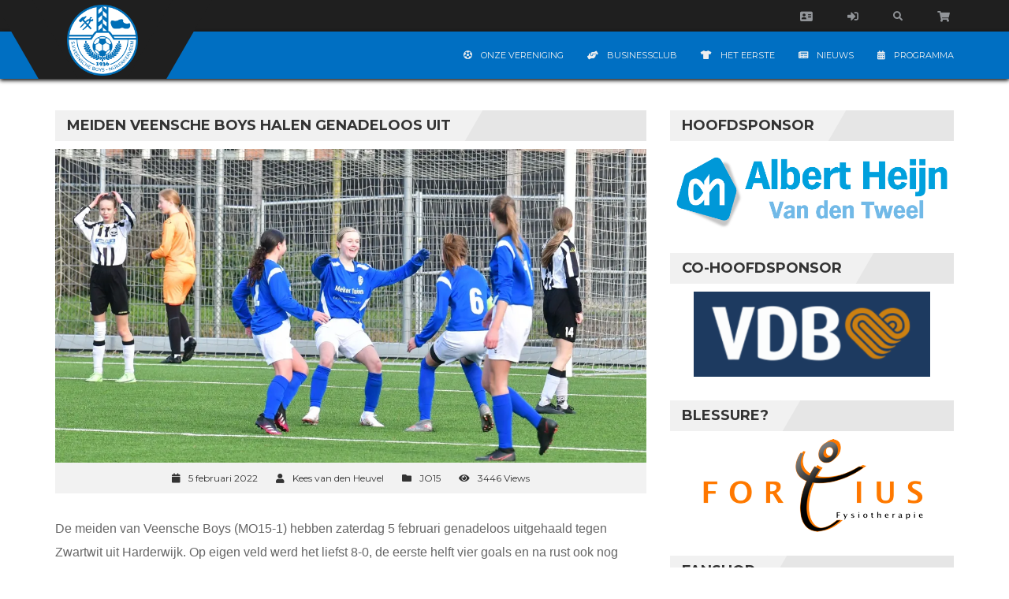

--- FILE ---
content_type: text/html; charset=UTF-8
request_url: https://veenscheboys.nl/meiden-veensche-boys-halen-genadeloos-uit/
body_size: 305889
content:
<!DOCTYPE html>
<html lang="nl-NL">
<head>
    <meta charset="UTF-8" />
    <meta name="viewport" content="width=device-width, initial-scale=1.0">
    <link rel="pingback" href="https://veenscheboys.nl/xmlrpc.php">
<style id="jetpack-boost-critical-css">@media all{#programma th{color:#fff!important}#programma span{font-size:13px!important}#programma{display:flex;flex-direction:column;max-width:100%;overflow-x:scroll}#programma .header{display:flex;width:100%;justify-content:center}#programma tr{display:flex;justify-content:space-between}#programma td.club{width:40%;padding:10px 0 10px 10px}#programma td.club>img{margin-right:5px}#programma td.separator{justify-content:center;width:5%;padding:0}#programma td.result{width:15%;padding:10px}#programma td{display:flex;align-items:center;justify-content:flex-start}#programma td.result{justify-content:flex-end}#quadmenu .quadmenu-navbar-nav li.quadmenu-item>a>.quadmenu-item-content>.quadmenu-caret{z-index:10!important}}@media all{@media only screen and (max-width:991px){.site-wrap-sticky{margin-top:70px}.secondline{min-height:30px}.logo-block{height:70px;width:120px}.logo-img-wrap{height:70px;width:120px;line-height:70px}.logo-img{vertical-align:top;max-height:60px;max-width:110px;margin-top:5px}.quadmenu-head-menu .quadmenu-navbar-nav>li.quadmenu-item{height:30px!important}}@media only screen and (max-width:767px){.site-wrap-sticky{margin-top:0}.navbar-fixed-top{position:static}.firstline{height:80px}.secondline{height:auto}.logo-block{height:115px;width:150px;margin-top:41px;left:50%;margin-left:-75px}.logo-img-wrap{height:115px;width:150px}.logo-img{vertical-align:middle;max-height:100px;max-width:140px;margin-top:0}.head-menu-container{background-color:#333;margin-bottom:5px}.head-menu-wrap{text-align:center}.dropdown-toggle-wrap{display:inline-block}.navbar-collapse{border-top:0;box-shadow:none}.menu-search-wrap{float:none;position:static}.searchbar{left:0;right:0;margin:auto}.top-btns-wrap{text-align:center;position:relative}.top-btn{display:inline-block;height:100%;vertical-align:top}.menu-search-wrap{display:inline-block;height:100%;vertical-align:top}.section-title-h::after{display:none}.section-title-wrap{background-color:#e6e6e6}.quadmenu-head-menu .quadmenu-navbar-nav>li.quadmenu-item{height:auto!important;min-height:40px}}@media only screen and (max-width:480px){.head-menu-container{margin-top:80px;text-align:center;background-color:#1f1f1f}.dropdown-toggle-wrap{width:100%;text-align:center}.navbar-toggle{display:inline-block;float:none;background-color:#1f1f1f}}}@media all{.full-news-text p,.full-news-text p a,table,table td,table th{font-family:Calibri,"Gill Sans","Gill Sans MT","Trebuchet MS",sans-serif!important;font-size:16px!important;color:#666}.full-news-text p{color:#666!important}.full-news-text h3{color:#006fc2!important;font-weight:700!important;margin-top:20px!important;margin-bottom:0!important}.full-news-text p a{color:#006fc2!important}.widget_media_image a{display:block;text-align:center}.owl-carousel .item{display:flex;text-align:center;width:100%;height:100%;align-items:center}.owl-carousel .item>a{margin-left:auto;margin-right:auto}.owl-carousel .item{filter:grayscale(1)}#quadmenu .quadmenu-navbar-nav li.quadmenu-item>a>.quadmenu-item-content>.quadmenu-caret{z-index:10!important}footer{position:relative;z-index:2}}@media all{.wp-block-image img{box-sizing:border-box;height:auto;max-width:100%;vertical-align:bottom}ul{box-sizing:border-box}html :where(img[class*=wp-image-]){height:auto;max-width:100%}:where(figure){margin:0 0 1em}}@media all{.author-bio-section{border:1px solid #111;padding:15px 25px;margin-top:20px}.author-bio-section .author-image{margin:10px 0}.author-bio-section .author-image img{width:100px;margin-right:15px;display:block}.author-bio-section .author-info .author-bio{margin:0}.author-bio-section .author-flex{display:grid;grid-template-columns:100px auto;align-items:center;margin-bottom:10px}.author-bio-section .author-info{margin-left:20px}.author-bio-section .author-info .author-name{font-weight:500;text-transform:capitalize}.author-bio-section .authorbox-social-icons{border-top:1px solid #111;margin:0 0 10px;padding-top:20px}.size-large{width:1024px}.size-medium{width:300px}}@media all{.owl-carousel{position:relative}.owl-carousel{display:none;width:100%;z-index:1}}@media all{.fa{font-family:var(--fa-style-family,"Font Awesome 6 Free");font-weight:var(--fa-style,900)}.fa,.fas{-moz-osx-font-smoothing:grayscale;-webkit-font-smoothing:antialiased;display:var(--fa-display,inline-block);font-style:normal;font-variant:normal;line-height:1;text-rendering:auto}.fas{font-family:"Font Awesome 6 Free"}.fa-2x{font-size:2em}.fa-calendar-alt::before{content:""}.fa-futbol::before{content:""}.fa-folder::before{content:""}.fa-user::before{content:""}.fa-sign-in-alt::before{content:""}.fa-newspaper::before{content:""}.fa-eye::before{content:""}.fa-tshirt::before{content:""}.fa-shopping-cart::before{content:""}.fa-hands-helping::before{content:""}.fa-search::before{content:""}.fa-envelope-square::before{content:""}@font-face{font-family:"Font Awesome 6 Free";font-style:normal;font-weight:400;font-display:block}@font-face{font-family:"Font Awesome 6 Free";font-style:normal;font-weight:900;font-display:block}.fas{font-weight:900}@font-face{font-family:"Font Awesome 5 Free";font-display:block;font-weight:900}@font-face{font-family:"Font Awesome 5 Free";font-display:block;font-weight:400}@font-face{font-family:FontAwesome;font-display:block}@font-face{font-family:FontAwesome;font-display:block}@font-face{font-family:FontAwesome;font-display:block;unicode-range:U+F003,U+F006,U+F014,U+F016-F017,U+F01A-F01B,U+F01D,U+F022,U+F03E,U+F044,U+F046,U+F05C-F05D,U+F06E,U+F070,U+F087-F088,U+F08A,U+F094,U+F096-F097,U+F09D,U+F0A0,U+F0A2,U+F0A4-F0A7,U+F0C5,U+F0C7,U+F0E5-F0E6,U+F0EB,U+F0F6-F0F8,U+F10C,U+F114-F115,U+F118-F11A,U+F11C-F11D,U+F133,U+F147,U+F14E,U+F150-F152,U+F185-F186,U+F18E,U+F190-F192,U+F196,U+F1C1-F1C9,U+F1D9,U+F1DB,U+F1E3,U+F1EA,U+F1F7,U+F1F9,U+F20A,U+F247-F248,U+F24A,U+F24D,U+F255-F25B,U+F25D,U+F271-F274,U+F278,U+F27B,U+F28C,U+F28E,U+F29C,U+F2B5,U+F2B7,U+F2BA,U+F2BC,U+F2BE,U+F2C0-F2C1,U+F2C3,U+F2D0,U+F2D2,U+F2D4,U+F2DC}@font-face{font-family:FontAwesome;font-display:block;unicode-range:U+F041,U+F047,U+F065-F066,U+F07D-F07E,U+F080,U+F08B,U+F08E,U+F090,U+F09A,U+F0AC,U+F0AE,U+F0B2,U+F0D0,U+F0D6,U+F0E4,U+F0EC,U+F10A-F10B,U+F123,U+F13E,U+F148-F149,U+F14C,U+F156,U+F15E,U+F160-F161,U+F163,U+F175-F178,U+F195,U+F1F8,U+F219,U+F27A}}@media all{html{font-family:sans-serif;-webkit-text-size-adjust:100%;-ms-text-size-adjust:100%}body{margin:0}figure,footer,header,nav,section{display:block}a{background-color:transparent}strong{font-weight:700}h1{margin:.67em 0;font-size:2em}sub{position:relative;font-size:75%;line-height:0;vertical-align:baseline}sub{bottom:-.25em}img{border:0}figure{margin:1em 40px}button,input{margin:0;font:inherit;color:inherit}button{overflow:visible}button{text-transform:none}button{-webkit-appearance:button}input{line-height:normal}table{border-spacing:0;border-collapse:collapse}td,th{padding:0}*{-webkit-box-sizing:border-box;-moz-box-sizing:border-box;box-sizing:border-box}html{font-size:10px}body{font-family:"Helvetica Neue",Helvetica,Arial,sans-serif;font-size:14px;line-height:1.42857143;color:#333;background-color:#fff}button,input{font-family:inherit;font-size:inherit;line-height:inherit}a{color:#fff;text-decoration:none}figure{margin:0}img{vertical-align:middle}h1,h3{font-family:inherit;font-weight:500;line-height:1.1;color:inherit}h1,h3{margin-top:20px;margin-bottom:10px}h1{font-size:36px}h3{font-size:24px}p{margin:0 0 10px}ul{margin-top:0;margin-bottom:10px}ul ul{margin-bottom:0}.container{padding-right:15px;padding-left:15px;margin-right:auto;margin-left:auto}@media (min-width:768px){.container{width:750px}}@media (min-width:992px){.container{width:970px}}@media (min-width:1200px){.container{width:1170px}}.row{margin-right:-15px;margin-left:-15px}.col-md-4,.col-md-8{position:relative;min-height:1px;padding-right:15px;padding-left:15px}@media (min-width:992px){.col-md-4,.col-md-8{float:left}.col-md-8{width:66.66666667%}.col-md-4{width:33.33333333%}}table{background-color:transparent}th{text-align:left}.collapse{display:none}.navbar-collapse{padding-right:15px;padding-left:15px;overflow-x:visible;-webkit-overflow-scrolling:touch;border-top:1px solid transparent;-webkit-box-shadow:inset 0 1px 0 rgba(255,255,255,.1);box-shadow:inset 0 1px 0 rgba(255,255,255,.1)}@media (min-width:768px){.navbar-collapse{width:auto;border-top:0;-webkit-box-shadow:none;box-shadow:none}.navbar-collapse.collapse{display:block!important;height:auto!important;padding-bottom:0;overflow:visible!important}.navbar-fixed-top .navbar-collapse{padding-right:0;padding-left:0}}.navbar-fixed-top .navbar-collapse{max-height:340px}@media (max-device-width:480px) and (orientation:landscape){.navbar-fixed-top .navbar-collapse{max-height:200px}}.navbar-fixed-top{position:fixed;right:0;left:0;z-index:1030}@media (min-width:768px){.navbar-fixed-top{border-radius:0}}.navbar-fixed-top{top:0;border-width:0 0 1px}.navbar-toggle{position:relative;float:right;padding:9px 10px;margin-top:8px;margin-right:15px;margin-bottom:8px;background-color:transparent;background-image:none;border:1px solid transparent;border-radius:4px}.navbar-toggle .icon-bar{display:block;width:22px;height:2px;border-radius:1px}.navbar-toggle .icon-bar+.icon-bar{margin-top:4px}@media (min-width:768px){.navbar-toggle{display:none}}.tooltip{position:absolute;z-index:1070;display:block;font-family:"Helvetica Neue",Helvetica,Arial,sans-serif;font-size:12px;font-style:normal;font-weight:400;line-height:1.42857143;text-align:left;text-align:start;text-decoration:none;text-shadow:none;text-transform:none;letter-spacing:normal;word-break:normal;word-spacing:normal;word-wrap:normal;white-space:normal;opacity:0;line-break:auto}.container:after,.container:before,.navbar-collapse:after,.navbar-collapse:before,.row:after,.row:before{display:table;content:" "}.container:after,.navbar-collapse:after,.row:after{clear:both}@-ms-viewport{width:device-width}}@media all{@font-face{font-family:FontAwesome;font-weight:400;font-style:normal}.fa{display:inline-block;font:normal normal normal 14px/1 FontAwesome;font-size:inherit;text-rendering:auto;-webkit-font-smoothing:antialiased;-moz-osx-font-smoothing:grayscale}.fa-2x{font-size:2em}.fa-search:before{content:""}.fa-user:before{content:""}.fa-eye:before{content:""}.fa-shopping-cart:before{content:""}.fa-folder:before{content:""}.fa-calendar-o:before{content:""}.fa-envelope-square:before{content:""}}@media all{*{font-family:Montserrat,sans-serif;margin:0;padding:0}.clear{clear:both;display:block;height:0;line-height:0;visibility:hidden}html{margin:0;padding:0}.site-wrap-sticky{margin-top:100px}a:link{text-decoration:none}a:link{color:#0070a0}h1,h3{padding:0;margin:0;display:inline-block}ul{margin:0;padding:0;list-style-type:none}.tophead{width:100%;z-index:999}.firstline{height:40px;background-color:#1f1f1f;text-align:right}.logo-wrap{position:relative}.logo-block{width:150px;height:100px;background-color:#1f1f1f;position:absolute;top:0;left:0;z-index:20}.logo-block:after{content:"";position:absolute;right:-35px;top:0;bottom:0;width:50px;background:#1f1f1f;-webkit-transform:skewX(-30deg);-moz-transform:skewX(-30deg);-ms-transform:skewX(-30deg);-o-transform:skewX(-30deg);transform:skewX(-30deg);z-index:20}.logo-img-wrap{position:absolute;z-index:25;width:150px;height:100px;text-align:center;line-height:100px}.logo-img{display:inline-block;max-height:90px;vertical-align:middle;width:auto}.logo-block:before{content:"";position:absolute;left:-35px;top:0;bottom:0;width:50px;background:#1f1f1f;-webkit-transform:skewX(30deg);-moz-transform:skewX(30deg);-ms-transform:skewX(30deg);-o-transform:skewX(30deg);transform:skewX(30deg);z-index:20}.secondline{min-height:60px;background-color:#0070a0;color:#fff;box-shadow:0 2px 5px #000}.top-btn{display:inline-block;height:40px;line-height:40px;vertical-align:top}.top-btn a{display:inline-block;width:100%;height:100%;color:#929599;z-index:500;line-height:40px;vertical-align:middle}.top-btn i{display:inline-block;height:100%;line-height:40px;color:#929599;z-index:500}.top-btn-link{display:inline-block;height:100%;width:100%;padding:0 20px}.head-menu-wrap{text-align:center}.navbar-fixed-top .navbar-collapse{max-height:100%!important}.dropdown-toggle-wrap{text-align:right;float:right}.navbar-toggle{background-color:#333;color:#fff;padding:10px;z-index:1000;margin:10px}.icon-bar{background-color:#0070a0}.menu-search-wrap{position:relative;display:inline-block;font-size:14px}.menu-search-wrap a{color:#929599}.head-menu-search-link{display:inline-block;height:40px;line-height:40px;padding:0 20px;font-size:14px;font-weight:700}.head-menu-search-link .fa-search{margin-top:10px;font-size:12px}.searchbar{display:none;position:absolute;right:0;z-index:10999;background-color:#fff;width:260px;padding:10px;font-size:0;border-bottom:2px solid #0070a0}#searchform{text-align:center;z-index:9999}.s{display:inline-block;width:200px;border-top:1px solid #e6e6e6;border-bottom:1px solid #e6e6e6;border-left:1px solid #e6e6e6;border-right:0;outline:0;padding:0;height:30px;color:#333;background-color:#fff;padding:5px 10px;vertical-align:middle;font-size:12px}.inner-search-icon{display:inline-block;font-size:14px}.searchsubmit{height:30px;width:30px;display:inline-block;background-color:#e6e6e6;color:#fff;border-top:1px solid #e6e6e6;border-bottom:1px solid #e6e6e6;border-right:1px solid #e6e6e6;border-left:0;outline:0;vertical-align:middle}.section-title-wrap{display:block;background-color:#e6e6e6;text-align:left;margin-bottom:10px;overflow:hidden}.section-title{position:relative}.section-title-h{display:inline-block;font-size:18px;font-weight:700;vertical-align:middle;text-transform:uppercase;color:#333;padding:10px 15px;position:relative;background-color:#f1f1f1}.section-title-h:after{content:"";position:absolute;right:-14px;top:0;bottom:0;width:25px;background:#f1f1f1;-webkit-transform:skewX(-30deg);-moz-transform:skewX(-30deg);-ms-transform:skewX(-30deg);-o-transform:skewX(-30deg);transform:skewX(-30deg);z-index:20}.sidebar-block{margin-bottom:30px}.sidebar-inside-block{padding:0}.sidebar-inside-block a{color:#333}.single-news-content-wrap{text-align:left}.news-content-section{padding:40px 0 40px 0}.full-news-img-wrap{width:100%}.full-news-img{display:block;width:100%;height:auto}.full-news-content{background-color:#fff;color:#333;margin-bottom:10px}.full-news-meta{font-family:Roboto,sans-serif;margin-bottom:10px;background-color:#e6e6e6}.full-news-meta a{color:#333}.full-news-meta-list{list-style-type:none;padding:6px;background-color:#f2f2f2;font-size:12px;text-align:center}.full-news-meta-list i.fa{list-style-type:none;margin-right:10px}.full-news-meta-list li{display:inline-block;padding:5px 10px;color:#333}.full-news-author,.full-news-cats,.full-news-date,.full-news-views{font-family:Montserrat,sans-serif}.full-news-text{padding:20px 0}.full-news-text h3{margin:20px 0;display:block;font-weight:400}.full-news-text p{font-family:Roboto,sans-serif;text-align:left;line-height:30px;color:#929599}.full-news-text p a{color:#0070a0;text-decoration:underline;font-family:Roboto,sans-serif}.sidebar-block .sidebar-inside-block .section-title-wrap{margin:0 0 10px 0}.sidebar-block .widget_archive select option{padding:2px 5px}.sidebar-block .widget_categories select option{padding:2px 5px}table{margin-bottom:10px}table thead tr{background-color:#333;color:#fff}table,table td,table th{font-family:Roboto,sans-serif}table td,table th{padding:10px 20px}table tbody tr:nth-child(odd){background-color:#f1f1f1}table tbody tr:nth-child(2n){background-color:#e6e6e6}.full-news-text ul>li{margin-bottom:5px;padding:5px 10px;position:relative;list-style-type:disc}.full-news-text ul{margin-top:10px}.full-news-text ul li{font-family:Roboto,sans-serif}.full-news-text ul a{font-size:14px;font-family:Roboto,sans-serif}strong{font-family:Roboto,sans-serif}.full-news-text img{max-width:100%;height:auto}.full-news-text span{font-family:Roboto,sans-serif;font-size:14px}html{overflow-x:hidden}}@media all{.owl-carousel{position:relative}.owl-carousel{display:none;width:100%;z-index:1}}@media all{#quadmenu .quadmenu-container,#quadmenu .quadmenu-dropdown-menu,#quadmenu .quadmenu-dropdown-submenu,#quadmenu .quadmenu-dropdown-toggle,#quadmenu .quadmenu-navbar-nav,#quadmenu ul,#quadmenu ul li,#quadmenu ul li a,#quadmenu ul li ul{margin:0;padding:0;left:auto;right:auto;top:auto;bottom:auto;text-indent:0;clip:auto;position:static;background:0 0;text-transform:none;overflow:visible;-webkit-box-shadow:none;-moz-box-shadow:none;-o-box-shadow:none;box-shadow:none;-webkit-box-sizing:border-box;-moz-box-sizing:border-box;-ms-box-sizing:border-box;-o-box-sizing:border-box;box-sizing:border-box;vertical-align:top;border:none;border-radius:0;text-align:left;float:none;height:auto;width:auto;transform:unset;opacity:unset;visibility:visible}#quadmenu a{background-color:transparent}#quadmenu *{-webkit-box-sizing:border-box;-moz-box-sizing:border-box;box-sizing:border-box}#quadmenu :after,#quadmenu :before{-webkit-box-sizing:border-box;-moz-box-sizing:border-box;box-sizing:border-box}#quadmenu a{text-decoration:none}}@media all{#quadmenu{z-index:9999;position:relative;margin:0 auto;border-radius:0;border:none;clear:both}#quadmenu .quadmenu-navbar-nav{display:none}#quadmenu .quadmenu-container:after,#quadmenu .quadmenu-container:before,#quadmenu .quadmenu-navbar-collapse:after,#quadmenu .quadmenu-navbar-collapse:before,#quadmenu:after,#quadmenu:before{content:" ";display:table}#quadmenu .quadmenu-container:after,#quadmenu .quadmenu-navbar-collapse:after,#quadmenu:after{clear:both}#quadmenu .quadmenu-container{width:100%;max-width:100%;margin-right:auto;margin-left:auto;position:relative;overflow:visible}#quadmenu .quadmenu-container .quadmenu-navbar-collapse{padding-right:0;padding-left:0}#quadmenu .quadmenu-navbar-collapse{overflow-x:visible;-webkit-overflow-scrolling:touch}#quadmenu .quadmenu-navbar-collapse.in{overflow-y:auto}#quadmenu .quadmenu-navbar-nav{padding:0;margin:0;float:none;border-radius:0;list-style:none}#quadmenu .quadmenu-navbar-nav>li{display:block;overflow:hidden}#quadmenu .quadmenu-navbar-nav li{text-align:initial}#quadmenu .quadmenu-navbar-nav li.quadmenu-item{display:block;vertical-align:top;list-style:none}#quadmenu .quadmenu-navbar-nav li.quadmenu-item>a{position:relative;direction:initial;height:100%;width:100%;flex-direction:column;display:flex;justify-content:center}#quadmenu .quadmenu-navbar-nav li.quadmenu-item>a>.quadmenu-item-content{position:relative;display:inline-table;vertical-align:middle;width:100%}#quadmenu .quadmenu-navbar-nav li.quadmenu-item>a>.quadmenu-item-content>.quadmenu-icon{display:table-cell}#quadmenu .quadmenu-navbar-nav li.quadmenu-item>a>.quadmenu-item-content>.quadmenu-text{display:inline-block}#quadmenu .quadmenu-navbar-nav li.quadmenu-item.quadmenu-has-icon>a>.quadmenu-item-content>.quadmenu-icon{padding-right:1em}#quadmenu .quadmenu-navbar-nav li.quadmenu-item>a{line-height:1;line-height:initial}#quadmenu .quadmenu-navbar-nav li.quadmenu-item .quadmenu-item-content{padding:15px}#quadmenu .quadmenu-navbar-nav li.quadmenu-item .quadmenu-icon{display:inline-block;font-size:inherit;width:1em;height:inherit;line-height:inherit}#quadmenu .quadmenu-navbar-nav li.quadmenu-item>a>.quadmenu-item-content>.quadmenu-caret{z-index:10009;position:absolute;overflow:hidden;text-align:center;font-size:12px;top:50%;right:0;height:30px;width:30px;margin:-15px 0 0 0}#quadmenu .quadmenu-navbar-nav li.quadmenu-item>a>.quadmenu-item-content>.quadmenu-caret,#quadmenu .quadmenu-navbar-nav li.quadmenu-item>a>.quadmenu-item-content>.quadmenu-caret:before{line-height:1}#quadmenu .quadmenu-navbar-nav li.quadmenu-item>a>.quadmenu-item-content>.quadmenu-caret:before{font-family:quadmenu!important;font-style:normal;font-weight:400;font-variant:normal;text-transform:none;-webkit-font-smoothing:antialiased;-moz-osx-font-smoothing:grayscale;content:"";display:block;position:relative;top:50%;margin:-6px 0 0 0}#quadmenu .quadmenu-navbar-nav .quadmenu-dropdown-menu{direction:initial;min-width:100%;list-style:none;padding:0;margin:0;border-radius:0;background-clip:padding-box}#quadmenu .quadmenu-navbar-nav .quadmenu-dropdown-menu ul{width:100%;display:block}#quadmenu .quadmenu-navbar-nav .quadmenu-dropdown-menu li.quadmenu-item:not(.quadmenu-item-type-column){position:relative}#quadmenu .quadmenu-navbar-nav .quadmenu-dropdown-menu,#quadmenu .quadmenu-navbar-nav .quadmenu-dropdown-submenu{box-sizing:border-box}#quadmenu .quadmenu-navbar-nav li.quadmenu-item>.quadmenu-dropdown-menu{z-index:10009;display:none}#quadmenu .quadmenu-navbar-nav li.quadmenu-item-type-post_type>a>.quadmenu-item-content{white-space:normal;overflow:hidden}#quadmenu .quadmenu-navbar-nav li.quadmenu-item-type-post_type>a>.quadmenu-item-content>.quadmenu-text{display:inline}#quadmenu:not(.quadmenu-is-horizontal){clear:both}#quadmenu:not(.quadmenu-is-horizontal).quadmenu-mobile-shadow-show{box-shadow:0 2px 5px rgba(0,0,0,.15)}#quadmenu:not(.quadmenu-is-horizontal) .quadmenu-navbar-nav li.quadmenu-item>a>.quadmenu-item-content>.quadmenu-caret{top:0;bottom:-1px;right:0;left:auto;height:auto;width:auto;padding:0 15px;margin:0}#quadmenu:not(.quadmenu-is-horizontal) .quadmenu-navbar-nav li.quadmenu-item>a>.quadmenu-item-content>.quadmenu-caret:before{width:12px;height:12px}#quadmenu:not(.quadmenu-is-horizontal) .quadmenu-navbar-nav li.quadmenu-item>.quadmenu-dropdown-menu{max-height:0;float:none}div>#quadmenu.quadmenu-is-embed{clear:none}div>#quadmenu.quadmenu-is-embed,div>#quadmenu.quadmenu-is-embed .quadmenu-container{position:static}}@media all{#quadmenu .quadmenu-navbar-collapse{padding-right:15px;padding-left:15px}#quadmenu.quadmenu-head-menu{background-color:#006fc2;color:#aaa;font-family:Verdana,Geneva,sans-serif;font-weight:0;font-size:11px;font-style:0;letter-spacing:inherit}#quadmenu.quadmenu-head-menu .quadmenu-navbar-nav>li.quadmenu-item>a{font-family:Verdana,Geneva,sans-serif;font-size:11px;font-weight:0;font-style:0;letter-spacing:inherit}#quadmenu.quadmenu-head-menu .quadmenu-navbar-nav .quadmenu-dropdown-menu li.quadmenu-item>a{font-family:Verdana,Geneva,sans-serif;font-size:11px;font-weight:0;font-style:0;letter-spacing:inherit}#quadmenu.quadmenu-head-menu .quadmenu-navbar-nav>li.quadmenu-item.quadmenu-has-link>a:before{background-color:rgba(255,255,255,.3)}#quadmenu.quadmenu-head-menu .quadmenu-navbar-nav>li:not(.quadmenu-item-type-button){margin:0;border-radius:0 0 0 0}#quadmenu.quadmenu-head-menu .quadmenu-navbar-nav>li:not(.quadmenu-item-type-button)>a>.quadmenu-item-content{color:#f1f1f1;text-transform:uppercase}#quadmenu.quadmenu-head-menu .quadmenu-navbar-nav>li:not(.quadmenu-item-type-button)>a>.quadmenu-item-content>.quadmenu-icon{color:#eee}#quadmenu.quadmenu-head-menu .quadmenu-navbar-nav>li:not(.quadmenu-item-type-button).quadmenu-has-link{background-color:transparent}#quadmenu.quadmenu-head-menu .quadmenu-navbar-nav .quadmenu-dropdown-menu{background-color:#fff}#quadmenu.quadmenu-head-menu .quadmenu-navbar-nav .quadmenu-dropdown-menu li.quadmenu-item>a{border-color:#f4f4f4}#quadmenu.quadmenu-head-menu .quadmenu-navbar-nav .quadmenu-dropdown-menu li.quadmenu-item>a>.quadmenu-item-content{color:#444;text-transform:none}#quadmenu.quadmenu-head-menu:not(.quadmenu-is-horizontal) .quadmenu-navbar-collapse.in{box-shadow:inset 0 1px 0 rgba(255,255,255,.1)}#quadmenu.quadmenu-head-menu:not(.quadmenu-is-horizontal) .quadmenu-navbar-nav>li.quadmenu-item:not(.open):not(:last-child):not(:only-child)>a{border-color:transparent;border-style:none;border-width:0 0 0 0}#quadmenu.quadmenu-head-menu:not(.quadmenu-is-horizontal) .quadmenu-navbar-nav li.quadmenu-item .quadmenu-item-content,#quadmenu.quadmenu-head-menu:not(.quadmenu-is-horizontal) .quadmenu-navbar-nav li.quadmenu-item .quadmenu-item-content>.quadmenu-caret{padding:15px 30px 15px 30px}#quadmenu.quadmenu-head-menu:not(.quadmenu-is-horizontal) .quadmenu-navbar-nav .quadmenu-dropdown-menu{border-color:transparent;border-style:none;border-width:0 0 0 0}#quadmenu.quadmenu-head-menu:not(.quadmenu-is-horizontal) .quadmenu-navbar-nav .quadmenu-dropdown-menu li.quadmenu-item:not(:last-child):not(:only-child)>a{border-style:solid;border-width:0 0 1px 0}}@media all{.fa,.fas{-moz-osx-font-smoothing:grayscale;-webkit-font-smoothing:antialiased;display:inline-block;font-style:normal;font-variant:normal;text-rendering:auto;line-height:1}.fa-2x{font-size:2em}.fa-calendar-alt:before{content:""}.fa-envelope-square:before{content:""}.fa-eye:before{content:""}.fa-folder:before{content:""}.fa-futbol:before{content:""}.fa-hands-helping:before{content:""}.fa-newspaper:before{content:""}.fa-search:before{content:""}.fa-shopping-cart:before{content:""}.fa-sign-in-alt:before{content:""}.fa-tshirt:before{content:""}.fa-user:before{content:""}@font-face{font-family:"Font Awesome 5 Free";font-style:normal;font-weight:400}@font-face{font-family:"Font Awesome 5 Free";font-style:normal;font-weight:900}.fa,.fas{font-family:"Font Awesome 5 Free"}.fa,.fas{font-weight:900}}@media all{.a2a_kit a:empty{display:none}.addtoany_list a{border:0;box-shadow:none;display:inline-block;font-size:16px;padding:0 4px;vertical-align:middle}.addtoany_list.a2a_kit_size_32 a{font-size:32px}}@media all{table{overflow:visible!important}}@media all{div.sharedaddy{clear:both}div.sharedaddy h3.sd-title{margin:0 0 1em 0;display:inline-block;line-height:1.2;font-size:9pt;font-weight:700}.sd-sharing{margin-bottom:1em}.sd-content ul{padding:0!important;margin:0!important;list-style:none!important}.sd-content ul li{display:inline-block}.sd-content ul li a.sd-button,.sd-social-icon-text .sd-content ul li a.sd-button{text-decoration:none!important;display:inline-block;font-size:13px;font-family:"Open Sans",sans-serif;font-weight:500;border-radius:4px;color:#2c3338!important;background:#fff;box-shadow:0 1px 2px rgba(0,0,0,.12),0 0 0 1px rgba(0,0,0,.12);text-shadow:none;line-height:23px;padding:4px 11px 3px 9px}.sd-content ul li a.sd-button:before{display:inline-block;-webkit-font-smoothing:antialiased;-moz-osx-font-smoothing:grayscale;font:normal 18px/1"social-logos";vertical-align:top;text-align:center}.sd-social-icon-text ul li a.sd-button:before{position:relative;top:2px}@media screen and (-webkit-min-device-pixel-ratio:0){.sd-content ul li a.sd-button:before{position:relative;top:2px}}.sd-content ul li{margin:0 8px 12px 0;padding:0}.sd-social-icon-text .sd-content li.share-x a:before{content:""}.sd-social-icon-text .sd-content li.share-facebook a:before{content:""}}</style><title>Meiden Veensche Boys halen genadeloos uit &#8211; Veensche Boys</title>
<meta name='robots' content='max-image-preview:large' />
<link rel='dns-prefetch' href='//stats.wp.com' />
<link rel='dns-prefetch' href='//fonts.googleapis.com' />
<link rel='preconnect' href='//i0.wp.com' />
<link rel="alternate" type="application/rss+xml" title="Veensche Boys &raquo; feed" href="https://veenscheboys.nl/feed/" />
<link rel="alternate" type="application/rss+xml" title="Veensche Boys &raquo; reacties feed" href="https://veenscheboys.nl/comments/feed/" />
<link rel="alternate" type="application/rss+xml" title="Veensche Boys &raquo; Meiden Veensche Boys halen genadeloos uit reacties feed" href="https://veenscheboys.nl/meiden-veensche-boys-halen-genadeloos-uit/feed/" />
<link rel="alternate" title="oEmbed (JSON)" type="application/json+oembed" href="https://veenscheboys.nl/wp-json/oembed/1.0/embed?url=https%3A%2F%2Fveenscheboys.nl%2Fmeiden-veensche-boys-halen-genadeloos-uit%2F" />
<link rel="alternate" title="oEmbed (XML)" type="text/xml+oembed" href="https://veenscheboys.nl/wp-json/oembed/1.0/embed?url=https%3A%2F%2Fveenscheboys.nl%2Fmeiden-veensche-boys-halen-genadeloos-uit%2F&#038;format=xml" />
<style id='wp-img-auto-sizes-contain-inline-css' type='text/css'>
img:is([sizes=auto i],[sizes^="auto," i]){contain-intrinsic-size:3000px 1500px}
/*# sourceURL=wp-img-auto-sizes-contain-inline-css */
</style>
<noscript><link rel='stylesheet' id='veenscheboys_widget_style-css' href='https://veenscheboys.nl/wp-content/plugins/VeenscheboysPlugin/style.css?ver=6.9' type='text/css' media='all' />
</noscript><link rel='stylesheet' id='veenscheboys_widget_style-css' href='https://veenscheboys.nl/wp-content/plugins/VeenscheboysPlugin/style.css?ver=6.9' type='text/css' media="not all" data-media="all" onload="this.media=this.dataset.media; delete this.dataset.media; this.removeAttribute( 'onload' );" />
<noscript><link rel='stylesheet' id='topclub-sp-child-responsive-css' href='https://veenscheboys.nl/wp-content/themes/topclub-sp/css/topclub-responsive.css?ver=6.9' type='text/css' media='all' />
</noscript><link rel='stylesheet' id='topclub-sp-child-responsive-css' href='https://veenscheboys.nl/wp-content/themes/topclub-sp/css/topclub-responsive.css?ver=6.9' type='text/css' media="not all" data-media="all" onload="this.media=this.dataset.media; delete this.dataset.media; this.removeAttribute( 'onload' );" />
<noscript><link rel='stylesheet' id='topclub-sp-child-style-css' href='https://veenscheboys.nl/wp-content/themes/topclub-sp-child/style.css?ver=6.9' type='text/css' media='all' />
</noscript><link rel='stylesheet' id='topclub-sp-child-style-css' href='https://veenscheboys.nl/wp-content/themes/topclub-sp-child/style.css?ver=6.9' type='text/css' media="not all" data-media="all" onload="this.media=this.dataset.media; delete this.dataset.media; this.removeAttribute( 'onload' );" />
<style id='wp-emoji-styles-inline-css' type='text/css'>

	img.wp-smiley, img.emoji {
		display: inline !important;
		border: none !important;
		box-shadow: none !important;
		height: 1em !important;
		width: 1em !important;
		margin: 0 0.07em !important;
		vertical-align: -0.1em !important;
		background: none !important;
		padding: 0 !important;
	}
/*# sourceURL=wp-emoji-styles-inline-css */
</style>
<style id='wp-block-library-inline-css' type='text/css'>
:root{--wp-block-synced-color:#7a00df;--wp-block-synced-color--rgb:122,0,223;--wp-bound-block-color:var(--wp-block-synced-color);--wp-editor-canvas-background:#ddd;--wp-admin-theme-color:#007cba;--wp-admin-theme-color--rgb:0,124,186;--wp-admin-theme-color-darker-10:#006ba1;--wp-admin-theme-color-darker-10--rgb:0,107,160.5;--wp-admin-theme-color-darker-20:#005a87;--wp-admin-theme-color-darker-20--rgb:0,90,135;--wp-admin-border-width-focus:2px}@media (min-resolution:192dpi){:root{--wp-admin-border-width-focus:1.5px}}.wp-element-button{cursor:pointer}:root .has-very-light-gray-background-color{background-color:#eee}:root .has-very-dark-gray-background-color{background-color:#313131}:root .has-very-light-gray-color{color:#eee}:root .has-very-dark-gray-color{color:#313131}:root .has-vivid-green-cyan-to-vivid-cyan-blue-gradient-background{background:linear-gradient(135deg,#00d084,#0693e3)}:root .has-purple-crush-gradient-background{background:linear-gradient(135deg,#34e2e4,#4721fb 50%,#ab1dfe)}:root .has-hazy-dawn-gradient-background{background:linear-gradient(135deg,#faaca8,#dad0ec)}:root .has-subdued-olive-gradient-background{background:linear-gradient(135deg,#fafae1,#67a671)}:root .has-atomic-cream-gradient-background{background:linear-gradient(135deg,#fdd79a,#004a59)}:root .has-nightshade-gradient-background{background:linear-gradient(135deg,#330968,#31cdcf)}:root .has-midnight-gradient-background{background:linear-gradient(135deg,#020381,#2874fc)}:root{--wp--preset--font-size--normal:16px;--wp--preset--font-size--huge:42px}.has-regular-font-size{font-size:1em}.has-larger-font-size{font-size:2.625em}.has-normal-font-size{font-size:var(--wp--preset--font-size--normal)}.has-huge-font-size{font-size:var(--wp--preset--font-size--huge)}.has-text-align-center{text-align:center}.has-text-align-left{text-align:left}.has-text-align-right{text-align:right}.has-fit-text{white-space:nowrap!important}#end-resizable-editor-section{display:none}.aligncenter{clear:both}.items-justified-left{justify-content:flex-start}.items-justified-center{justify-content:center}.items-justified-right{justify-content:flex-end}.items-justified-space-between{justify-content:space-between}.screen-reader-text{border:0;clip-path:inset(50%);height:1px;margin:-1px;overflow:hidden;padding:0;position:absolute;width:1px;word-wrap:normal!important}.screen-reader-text:focus{background-color:#ddd;clip-path:none;color:#444;display:block;font-size:1em;height:auto;left:5px;line-height:normal;padding:15px 23px 14px;text-decoration:none;top:5px;width:auto;z-index:100000}html :where(.has-border-color){border-style:solid}html :where([style*=border-top-color]){border-top-style:solid}html :where([style*=border-right-color]){border-right-style:solid}html :where([style*=border-bottom-color]){border-bottom-style:solid}html :where([style*=border-left-color]){border-left-style:solid}html :where([style*=border-width]){border-style:solid}html :where([style*=border-top-width]){border-top-style:solid}html :where([style*=border-right-width]){border-right-style:solid}html :where([style*=border-bottom-width]){border-bottom-style:solid}html :where([style*=border-left-width]){border-left-style:solid}html :where(img[class*=wp-image-]){height:auto;max-width:100%}:where(figure){margin:0 0 1em}html :where(.is-position-sticky){--wp-admin--admin-bar--position-offset:var(--wp-admin--admin-bar--height,0px)}@media screen and (max-width:600px){html :where(.is-position-sticky){--wp-admin--admin-bar--position-offset:0px}}

/*# sourceURL=wp-block-library-inline-css */
</style><style id='wp-block-paragraph-inline-css' type='text/css'>
.is-small-text{font-size:.875em}.is-regular-text{font-size:1em}.is-large-text{font-size:2.25em}.is-larger-text{font-size:3em}.has-drop-cap:not(:focus):first-letter{float:left;font-size:8.4em;font-style:normal;font-weight:100;line-height:.68;margin:.05em .1em 0 0;text-transform:uppercase}body.rtl .has-drop-cap:not(:focus):first-letter{float:none;margin-left:.1em}p.has-drop-cap.has-background{overflow:hidden}:root :where(p.has-background){padding:1.25em 2.375em}:where(p.has-text-color:not(.has-link-color)) a{color:inherit}p.has-text-align-left[style*="writing-mode:vertical-lr"],p.has-text-align-right[style*="writing-mode:vertical-rl"]{rotate:180deg}
/*# sourceURL=https://veenscheboys.nl/wp-includes/blocks/paragraph/style.min.css */
</style>
<style id='global-styles-inline-css' type='text/css'>
:root{--wp--preset--aspect-ratio--square: 1;--wp--preset--aspect-ratio--4-3: 4/3;--wp--preset--aspect-ratio--3-4: 3/4;--wp--preset--aspect-ratio--3-2: 3/2;--wp--preset--aspect-ratio--2-3: 2/3;--wp--preset--aspect-ratio--16-9: 16/9;--wp--preset--aspect-ratio--9-16: 9/16;--wp--preset--color--black: #000000;--wp--preset--color--cyan-bluish-gray: #abb8c3;--wp--preset--color--white: #ffffff;--wp--preset--color--pale-pink: #f78da7;--wp--preset--color--vivid-red: #cf2e2e;--wp--preset--color--luminous-vivid-orange: #ff6900;--wp--preset--color--luminous-vivid-amber: #fcb900;--wp--preset--color--light-green-cyan: #7bdcb5;--wp--preset--color--vivid-green-cyan: #00d084;--wp--preset--color--pale-cyan-blue: #8ed1fc;--wp--preset--color--vivid-cyan-blue: #0693e3;--wp--preset--color--vivid-purple: #9b51e0;--wp--preset--gradient--vivid-cyan-blue-to-vivid-purple: linear-gradient(135deg,rgb(6,147,227) 0%,rgb(155,81,224) 100%);--wp--preset--gradient--light-green-cyan-to-vivid-green-cyan: linear-gradient(135deg,rgb(122,220,180) 0%,rgb(0,208,130) 100%);--wp--preset--gradient--luminous-vivid-amber-to-luminous-vivid-orange: linear-gradient(135deg,rgb(252,185,0) 0%,rgb(255,105,0) 100%);--wp--preset--gradient--luminous-vivid-orange-to-vivid-red: linear-gradient(135deg,rgb(255,105,0) 0%,rgb(207,46,46) 100%);--wp--preset--gradient--very-light-gray-to-cyan-bluish-gray: linear-gradient(135deg,rgb(238,238,238) 0%,rgb(169,184,195) 100%);--wp--preset--gradient--cool-to-warm-spectrum: linear-gradient(135deg,rgb(74,234,220) 0%,rgb(151,120,209) 20%,rgb(207,42,186) 40%,rgb(238,44,130) 60%,rgb(251,105,98) 80%,rgb(254,248,76) 100%);--wp--preset--gradient--blush-light-purple: linear-gradient(135deg,rgb(255,206,236) 0%,rgb(152,150,240) 100%);--wp--preset--gradient--blush-bordeaux: linear-gradient(135deg,rgb(254,205,165) 0%,rgb(254,45,45) 50%,rgb(107,0,62) 100%);--wp--preset--gradient--luminous-dusk: linear-gradient(135deg,rgb(255,203,112) 0%,rgb(199,81,192) 50%,rgb(65,88,208) 100%);--wp--preset--gradient--pale-ocean: linear-gradient(135deg,rgb(255,245,203) 0%,rgb(182,227,212) 50%,rgb(51,167,181) 100%);--wp--preset--gradient--electric-grass: linear-gradient(135deg,rgb(202,248,128) 0%,rgb(113,206,126) 100%);--wp--preset--gradient--midnight: linear-gradient(135deg,rgb(2,3,129) 0%,rgb(40,116,252) 100%);--wp--preset--font-size--small: 13px;--wp--preset--font-size--medium: 20px;--wp--preset--font-size--large: 36px;--wp--preset--font-size--x-large: 42px;--wp--preset--spacing--20: 0.44rem;--wp--preset--spacing--30: 0.67rem;--wp--preset--spacing--40: 1rem;--wp--preset--spacing--50: 1.5rem;--wp--preset--spacing--60: 2.25rem;--wp--preset--spacing--70: 3.38rem;--wp--preset--spacing--80: 5.06rem;--wp--preset--shadow--natural: 6px 6px 9px rgba(0, 0, 0, 0.2);--wp--preset--shadow--deep: 12px 12px 50px rgba(0, 0, 0, 0.4);--wp--preset--shadow--sharp: 6px 6px 0px rgba(0, 0, 0, 0.2);--wp--preset--shadow--outlined: 6px 6px 0px -3px rgb(255, 255, 255), 6px 6px rgb(0, 0, 0);--wp--preset--shadow--crisp: 6px 6px 0px rgb(0, 0, 0);}:where(.is-layout-flex){gap: 0.5em;}:where(.is-layout-grid){gap: 0.5em;}body .is-layout-flex{display: flex;}.is-layout-flex{flex-wrap: wrap;align-items: center;}.is-layout-flex > :is(*, div){margin: 0;}body .is-layout-grid{display: grid;}.is-layout-grid > :is(*, div){margin: 0;}:where(.wp-block-columns.is-layout-flex){gap: 2em;}:where(.wp-block-columns.is-layout-grid){gap: 2em;}:where(.wp-block-post-template.is-layout-flex){gap: 1.25em;}:where(.wp-block-post-template.is-layout-grid){gap: 1.25em;}.has-black-color{color: var(--wp--preset--color--black) !important;}.has-cyan-bluish-gray-color{color: var(--wp--preset--color--cyan-bluish-gray) !important;}.has-white-color{color: var(--wp--preset--color--white) !important;}.has-pale-pink-color{color: var(--wp--preset--color--pale-pink) !important;}.has-vivid-red-color{color: var(--wp--preset--color--vivid-red) !important;}.has-luminous-vivid-orange-color{color: var(--wp--preset--color--luminous-vivid-orange) !important;}.has-luminous-vivid-amber-color{color: var(--wp--preset--color--luminous-vivid-amber) !important;}.has-light-green-cyan-color{color: var(--wp--preset--color--light-green-cyan) !important;}.has-vivid-green-cyan-color{color: var(--wp--preset--color--vivid-green-cyan) !important;}.has-pale-cyan-blue-color{color: var(--wp--preset--color--pale-cyan-blue) !important;}.has-vivid-cyan-blue-color{color: var(--wp--preset--color--vivid-cyan-blue) !important;}.has-vivid-purple-color{color: var(--wp--preset--color--vivid-purple) !important;}.has-black-background-color{background-color: var(--wp--preset--color--black) !important;}.has-cyan-bluish-gray-background-color{background-color: var(--wp--preset--color--cyan-bluish-gray) !important;}.has-white-background-color{background-color: var(--wp--preset--color--white) !important;}.has-pale-pink-background-color{background-color: var(--wp--preset--color--pale-pink) !important;}.has-vivid-red-background-color{background-color: var(--wp--preset--color--vivid-red) !important;}.has-luminous-vivid-orange-background-color{background-color: var(--wp--preset--color--luminous-vivid-orange) !important;}.has-luminous-vivid-amber-background-color{background-color: var(--wp--preset--color--luminous-vivid-amber) !important;}.has-light-green-cyan-background-color{background-color: var(--wp--preset--color--light-green-cyan) !important;}.has-vivid-green-cyan-background-color{background-color: var(--wp--preset--color--vivid-green-cyan) !important;}.has-pale-cyan-blue-background-color{background-color: var(--wp--preset--color--pale-cyan-blue) !important;}.has-vivid-cyan-blue-background-color{background-color: var(--wp--preset--color--vivid-cyan-blue) !important;}.has-vivid-purple-background-color{background-color: var(--wp--preset--color--vivid-purple) !important;}.has-black-border-color{border-color: var(--wp--preset--color--black) !important;}.has-cyan-bluish-gray-border-color{border-color: var(--wp--preset--color--cyan-bluish-gray) !important;}.has-white-border-color{border-color: var(--wp--preset--color--white) !important;}.has-pale-pink-border-color{border-color: var(--wp--preset--color--pale-pink) !important;}.has-vivid-red-border-color{border-color: var(--wp--preset--color--vivid-red) !important;}.has-luminous-vivid-orange-border-color{border-color: var(--wp--preset--color--luminous-vivid-orange) !important;}.has-luminous-vivid-amber-border-color{border-color: var(--wp--preset--color--luminous-vivid-amber) !important;}.has-light-green-cyan-border-color{border-color: var(--wp--preset--color--light-green-cyan) !important;}.has-vivid-green-cyan-border-color{border-color: var(--wp--preset--color--vivid-green-cyan) !important;}.has-pale-cyan-blue-border-color{border-color: var(--wp--preset--color--pale-cyan-blue) !important;}.has-vivid-cyan-blue-border-color{border-color: var(--wp--preset--color--vivid-cyan-blue) !important;}.has-vivid-purple-border-color{border-color: var(--wp--preset--color--vivid-purple) !important;}.has-vivid-cyan-blue-to-vivid-purple-gradient-background{background: var(--wp--preset--gradient--vivid-cyan-blue-to-vivid-purple) !important;}.has-light-green-cyan-to-vivid-green-cyan-gradient-background{background: var(--wp--preset--gradient--light-green-cyan-to-vivid-green-cyan) !important;}.has-luminous-vivid-amber-to-luminous-vivid-orange-gradient-background{background: var(--wp--preset--gradient--luminous-vivid-amber-to-luminous-vivid-orange) !important;}.has-luminous-vivid-orange-to-vivid-red-gradient-background{background: var(--wp--preset--gradient--luminous-vivid-orange-to-vivid-red) !important;}.has-very-light-gray-to-cyan-bluish-gray-gradient-background{background: var(--wp--preset--gradient--very-light-gray-to-cyan-bluish-gray) !important;}.has-cool-to-warm-spectrum-gradient-background{background: var(--wp--preset--gradient--cool-to-warm-spectrum) !important;}.has-blush-light-purple-gradient-background{background: var(--wp--preset--gradient--blush-light-purple) !important;}.has-blush-bordeaux-gradient-background{background: var(--wp--preset--gradient--blush-bordeaux) !important;}.has-luminous-dusk-gradient-background{background: var(--wp--preset--gradient--luminous-dusk) !important;}.has-pale-ocean-gradient-background{background: var(--wp--preset--gradient--pale-ocean) !important;}.has-electric-grass-gradient-background{background: var(--wp--preset--gradient--electric-grass) !important;}.has-midnight-gradient-background{background: var(--wp--preset--gradient--midnight) !important;}.has-small-font-size{font-size: var(--wp--preset--font-size--small) !important;}.has-medium-font-size{font-size: var(--wp--preset--font-size--medium) !important;}.has-large-font-size{font-size: var(--wp--preset--font-size--large) !important;}.has-x-large-font-size{font-size: var(--wp--preset--font-size--x-large) !important;}
/*# sourceURL=global-styles-inline-css */
</style>

<style id='classic-theme-styles-inline-css' type='text/css'>
/*! This file is auto-generated */
.wp-block-button__link{color:#fff;background-color:#32373c;border-radius:9999px;box-shadow:none;text-decoration:none;padding:calc(.667em + 2px) calc(1.333em + 2px);font-size:1.125em}.wp-block-file__button{background:#32373c;color:#fff;text-decoration:none}
/*# sourceURL=/wp-includes/css/classic-themes.min.css */
</style>
<noscript><link rel='stylesheet' id='dashicons-css' href='https://veenscheboys.nl/wp-includes/css/dashicons.min.css?ver=6.9' type='text/css' media='all' />
</noscript><link rel='stylesheet' id='dashicons-css' href='https://veenscheboys.nl/wp-includes/css/dashicons.min.css?ver=6.9' type='text/css' media="not all" data-media="all" onload="this.media=this.dataset.media; delete this.dataset.media; this.removeAttribute( 'onload' );" />
<noscript><link rel='stylesheet' id='sportspress-general-css' href='//veenscheboys.nl/wp-content/plugins/sportspress/assets/css/sportspress.css?ver=2.7.26' type='text/css' media='all' />
</noscript><link rel='stylesheet' id='sportspress-general-css' href='//veenscheboys.nl/wp-content/plugins/sportspress/assets/css/sportspress.css?ver=2.7.26' type='text/css' media="not all" data-media="all" onload="this.media=this.dataset.media; delete this.dataset.media; this.removeAttribute( 'onload' );" />
<noscript><link rel='stylesheet' id='sportspress-icons-css' href='//veenscheboys.nl/wp-content/plugins/sportspress/assets/css/icons.css?ver=2.7.26' type='text/css' media='all' />
</noscript><link rel='stylesheet' id='sportspress-icons-css' href='//veenscheboys.nl/wp-content/plugins/sportspress/assets/css/icons.css?ver=2.7.26' type='text/css' media="not all" data-media="all" onload="this.media=this.dataset.media; delete this.dataset.media; this.removeAttribute( 'onload' );" />
<noscript><link rel='stylesheet' id='fontawesome-css' href='https://veenscheboys.nl/wp-content/plugins/wp-user-profile-avatar/assets/lib/fontawesome/all.css?ver=4.4.0' type='text/css' media='all' />
</noscript><link rel='stylesheet' id='fontawesome-css' href='https://veenscheboys.nl/wp-content/plugins/wp-user-profile-avatar/assets/lib/fontawesome/all.css?ver=4.4.0' type='text/css' media="not all" data-media="all" onload="this.media=this.dataset.media; delete this.dataset.media; this.removeAttribute( 'onload' );" />
<noscript><link rel='stylesheet' id='buttons-css' href='https://veenscheboys.nl/wp-includes/css/buttons.min.css?ver=6.9' type='text/css' media='all' />
</noscript><link rel='stylesheet' id='buttons-css' href='https://veenscheboys.nl/wp-includes/css/buttons.min.css?ver=6.9' type='text/css' media="not all" data-media="all" onload="this.media=this.dataset.media; delete this.dataset.media; this.removeAttribute( 'onload' );" />
<noscript><link rel='stylesheet' id='mediaelement-css' href='https://veenscheboys.nl/wp-includes/js/mediaelement/mediaelementplayer-legacy.min.css?ver=4.2.17' type='text/css' media='all' />
</noscript><link rel='stylesheet' id='mediaelement-css' href='https://veenscheboys.nl/wp-includes/js/mediaelement/mediaelementplayer-legacy.min.css?ver=4.2.17' type='text/css' media="not all" data-media="all" onload="this.media=this.dataset.media; delete this.dataset.media; this.removeAttribute( 'onload' );" />
<noscript><link rel='stylesheet' id='wp-mediaelement-css' href='https://veenscheboys.nl/wp-includes/js/mediaelement/wp-mediaelement.min.css?ver=6.9' type='text/css' media='all' />
</noscript><link rel='stylesheet' id='wp-mediaelement-css' href='https://veenscheboys.nl/wp-includes/js/mediaelement/wp-mediaelement.min.css?ver=6.9' type='text/css' media="not all" data-media="all" onload="this.media=this.dataset.media; delete this.dataset.media; this.removeAttribute( 'onload' );" />
<noscript><link rel='stylesheet' id='media-views-css' href='https://veenscheboys.nl/wp-includes/css/media-views.min.css?ver=6.9' type='text/css' media='all' />
</noscript><link rel='stylesheet' id='media-views-css' href='https://veenscheboys.nl/wp-includes/css/media-views.min.css?ver=6.9' type='text/css' media="not all" data-media="all" onload="this.media=this.dataset.media; delete this.dataset.media; this.removeAttribute( 'onload' );" />
<noscript><link rel='stylesheet' id='imgareaselect-css' href='https://veenscheboys.nl/wp-includes/js/imgareaselect/imgareaselect.css?ver=0.9.8' type='text/css' media='all' />
</noscript><link rel='stylesheet' id='imgareaselect-css' href='https://veenscheboys.nl/wp-includes/js/imgareaselect/imgareaselect.css?ver=0.9.8' type='text/css' media="not all" data-media="all" onload="this.media=this.dataset.media; delete this.dataset.media; this.removeAttribute( 'onload' );" />
<noscript><link rel='stylesheet' id='wp-user-profile-avatar-frontend-css' href='https://veenscheboys.nl/wp-content/plugins/wp-user-profile-avatar/assets/css/frontend.min.css?ver=1.0.6' type='text/css' media='all' />
</noscript><link rel='stylesheet' id='wp-user-profile-avatar-frontend-css' href='https://veenscheboys.nl/wp-content/plugins/wp-user-profile-avatar/assets/css/frontend.min.css?ver=1.0.6' type='text/css' media="not all" data-media="all" onload="this.media=this.dataset.media; delete this.dataset.media; this.removeAttribute( 'onload' );" />
<noscript><link rel='stylesheet' id='bootstrap-css' href='https://veenscheboys.nl/wp-content/themes/topclub-sp/css/bootstrap.css?ver=6.9' type='text/css' media='all' />
</noscript><link rel='stylesheet' id='bootstrap-css' href='https://veenscheboys.nl/wp-content/themes/topclub-sp/css/bootstrap.css?ver=6.9' type='text/css' media="not all" data-media="all" onload="this.media=this.dataset.media; delete this.dataset.media; this.removeAttribute( 'onload' );" />
<noscript><link rel='stylesheet' id='animate-css' href='https://veenscheboys.nl/wp-content/themes/topclub-sp/css/animate.css?ver=6.9' type='text/css' media='all' />
</noscript><link rel='stylesheet' id='animate-css' href='https://veenscheboys.nl/wp-content/themes/topclub-sp/css/animate.css?ver=6.9' type='text/css' media="not all" data-media="all" onload="this.media=this.dataset.media; delete this.dataset.media; this.removeAttribute( 'onload' );" />
<noscript><link rel='stylesheet' id='owl.carousel-css' href='https://veenscheboys.nl/wp-content/themes/topclub-sp/css/owl.carousel.css?ver=6.9' type='text/css' media='all' />
</noscript><link rel='stylesheet' id='owl.carousel-css' href='https://veenscheboys.nl/wp-content/themes/topclub-sp/css/owl.carousel.css?ver=6.9' type='text/css' media="not all" data-media="all" onload="this.media=this.dataset.media; delete this.dataset.media; this.removeAttribute( 'onload' );" />
<noscript><link rel='stylesheet' id='owl.theme.default-css' href='https://veenscheboys.nl/wp-content/themes/topclub-sp/css/owl.theme.default.css?ver=6.9' type='text/css' media='all' />
</noscript><link rel='stylesheet' id='owl.theme.default-css' href='https://veenscheboys.nl/wp-content/themes/topclub-sp/css/owl.theme.default.css?ver=6.9' type='text/css' media="not all" data-media="all" onload="this.media=this.dataset.media; delete this.dataset.media; this.removeAttribute( 'onload' );" />
<noscript><link rel='stylesheet' id='font-awesome-css' href='https://veenscheboys.nl/wp-content/themes/topclub-sp/css/font-awesome.css?ver=6.9' type='text/css' media='all' />
</noscript><link rel='stylesheet' id='font-awesome-css' href='https://veenscheboys.nl/wp-content/themes/topclub-sp/css/font-awesome.css?ver=6.9' type='text/css' media="not all" data-media="all" onload="this.media=this.dataset.media; delete this.dataset.media; this.removeAttribute( 'onload' );" />
<noscript><link rel='stylesheet' id='style-css' href='https://veenscheboys.nl/wp-content/themes/topclub-sp/style.css?ver=6.9' type='text/css' media='all' />
</noscript><link rel='stylesheet' id='style-css' href='https://veenscheboys.nl/wp-content/themes/topclub-sp/style.css?ver=6.9' type='text/css' media="not all" data-media="all" onload="this.media=this.dataset.media; delete this.dataset.media; this.removeAttribute( 'onload' );" />
<noscript><link rel='stylesheet' id='topclub-woocommerce-css' href='https://veenscheboys.nl/wp-content/themes/topclub-sp/css/topclub-woocommerce.css?ver=6.9' type='text/css' media='all' />
</noscript><link rel='stylesheet' id='topclub-woocommerce-css' href='https://veenscheboys.nl/wp-content/themes/topclub-sp/css/topclub-woocommerce.css?ver=6.9' type='text/css' media="not all" data-media="all" onload="this.media=this.dataset.media; delete this.dataset.media; this.removeAttribute( 'onload' );" />
<noscript><link rel='stylesheet' id='topclub-sportspress-css' href='https://veenscheboys.nl/wp-content/themes/topclub-sp/css/topclub-sportspress.css?ver=6.9' type='text/css' media='all' />
</noscript><link rel='stylesheet' id='topclub-sportspress-css' href='https://veenscheboys.nl/wp-content/themes/topclub-sp/css/topclub-sportspress.css?ver=6.9' type='text/css' media="not all" data-media="all" onload="this.media=this.dataset.media; delete this.dataset.media; this.removeAttribute( 'onload' );" />
<noscript><link rel='stylesheet' id='topclub-sportspress-responsive-css' href='https://veenscheboys.nl/wp-content/themes/topclub-sp/css/topclub-sportspress-responsive.css?ver=6.9' type='text/css' media='all' />
</noscript><link rel='stylesheet' id='topclub-sportspress-responsive-css' href='https://veenscheboys.nl/wp-content/themes/topclub-sp/css/topclub-sportspress-responsive.css?ver=6.9' type='text/css' media="not all" data-media="all" onload="this.media=this.dataset.media; delete this.dataset.media; this.removeAttribute( 'onload' );" />
<noscript><link rel='stylesheet' id='topclub-responsive-css' href='https://veenscheboys.nl/wp-content/themes/topclub-sp/css/topclub-responsive.css?ver=6.9' type='text/css' media='all' />
</noscript><link rel='stylesheet' id='topclub-responsive-css' href='https://veenscheboys.nl/wp-content/themes/topclub-sp/css/topclub-responsive.css?ver=6.9' type='text/css' media="not all" data-media="all" onload="this.media=this.dataset.media; delete this.dataset.media; this.removeAttribute( 'onload' );" />
<noscript><link rel='stylesheet' id='slider-pro-css' href='https://veenscheboys.nl/wp-content/themes/topclub-sp/css/slider-pro.css?ver=6.9' type='text/css' media='all' />
</noscript><link rel='stylesheet' id='slider-pro-css' href='https://veenscheboys.nl/wp-content/themes/topclub-sp/css/slider-pro.css?ver=6.9' type='text/css' media="not all" data-media="all" onload="this.media=this.dataset.media; delete this.dataset.media; this.removeAttribute( 'onload' );" />
<noscript><link rel='stylesheet' id='jquery.tosrus.all-css' href='https://veenscheboys.nl/wp-content/themes/topclub-sp/css/jquery.tosrus.all.css?ver=6.9' type='text/css' media='all' />
</noscript><link rel='stylesheet' id='jquery.tosrus.all-css' href='https://veenscheboys.nl/wp-content/themes/topclub-sp/css/jquery.tosrus.all.css?ver=6.9' type='text/css' media="not all" data-media="all" onload="this.media=this.dataset.media; delete this.dataset.media; this.removeAttribute( 'onload' );" />
<noscript><link rel='stylesheet' id='topclub-custom-css' href='https://veenscheboys.nl/wp-content/themes/topclub-sp/css/topclub-custom.css?ver=6.9' type='text/css' media='all' />
</noscript><link rel='stylesheet' id='topclub-custom-css' href='https://veenscheboys.nl/wp-content/themes/topclub-sp/css/topclub-custom.css?ver=6.9' type='text/css' media="not all" data-media="all" onload="this.media=this.dataset.media; delete this.dataset.media; this.removeAttribute( 'onload' );" />
<style id='topclub-custom-inline-css' type='text/css'>

         .our-team-section {
         background: url(https://veenscheboys.nl/wp-content/uploads/2020/12/team-bg.png) no-repeat center;
         background-size: cover;
         background-color: #1f1f1f;
         }
         

         #pre-footer{
            display:block;
            background: url(https://veenscheboys.nl/wp-content/uploads/2021/03/homepage-slide-3.jpg) no-repeat center;
            background-size: cover;
         }
         
.last-match-vs, .big-news-title-h:hover, .big-news-highlight, .news-title-link:hover, .sidebar-match-btn:hover, .main-title-link:hover, .main-title-link-reverse:hover, .player-name a:hover, .cat-player-name a:hover, .info-cont-link:hover, .more-link, .full-news-meta a:hover, .full-news-text a, 
.full-news-nav-pages a:first-child, .full-news-nav-pages a:last-child, .full-news-content .comment-reply-title a, .logged-in-as a:hover, .full-news-content .comment-details a:hover, .lostpasslink:hover, .lostpasslink:focus, #reg-message .reg-error, .error-page-wrap a, .scoretable-page-content .nav-tabs > li > a:hover, .fixture-report-link, .fixture-items-wrap .nav-tabs > li > a:hover, .woocommerce .woocommerce-info:before, .woocommerce-message:before, .woocommerce .woocommerce-info .showcoupon:hover, .woocommerce .woocommerce-breadcrumb a:hover, .woocommerce .woocommerce-breadcrumb a:hover, .woocommerce .products .product h3:hover, .woocommerce p.stars span a, .woocommerce .star-rating span:before, .woocommerce .star-rating span, .woocommerce .entry-summary .price, .woocommerce .entry-summary .price del span span, .woocommerce .entry-summary .price del span, .woocommerce .entry-summary .price del, .woocommerce .entry-summary .price, .woocommerce .entry-summary .price ins span span, .woocommerce .entry-summary .price ins span, .woocommerce .entry-summary .price ins, .woocommerce .entry-summary .price, 
.woocommerce div.product .stock, .woocommerce div.product .woocommerce-tabs ul.tabs li a:hover, .woocommerce .entry-summary .product_meta a, .woocommerce form .cart tbody .product-name a:hover, .woocommerce .cart-collaterals .cart_totals .wc-proceed-to-checkout a:hover, .woocommerce table.cart a.remove, .woocommerce #content table.cart a.remove, .woocommerce-page table.cart a.remove, .woocommerce .checkout #order_review #payment #place_order:hover, .woocommerce .woocommerce-MyAccount-content a, .sidebar-inside-block .product-categories li a:hover, .sidebar-inside-block .product_list_widget li a:hover, a.fixture-report-link, .sidebar-block .widget_archive ul li a:hover, #wp-calendar td a, .sidebar-block .widget_categories ul li a:hover, .sidebar-block .widget_meta ul li a:hover, .sidebar-block .widget_pages ul li a:hover, .sidebar-block .widget_recent_entries ul li a:hover, .sidebar-block .widget_nav_menu ul li a:hover, .sidebar-block .widget_rss ul li a:hover, .woocommerce .woocommerce-LoopProduct-link h2:hover, .price-option-btn-mainno, .woocommerce .star-rating span::before, .woocommerce .star-rating span, .shop-item-infoline-title:hover, .shop-section .main-title-link-reverse:hover, .page-content-wrap #loginform .lostpasslink, .shop-item-infoline-title a:hover, .shop-item-info .shop-item-cats a:hover, .match-info-span a, .site-wrap .sp-template a, .site-wrap .sp-data-table a, .sp-player-gallery-wrapper dl.gallery-item .wp-caption-text:hover, .sp-player-gallery-wrapper dl.gallery-item a:hover, .site-wrap .sp-template .sp-event-blocks .sp-event-results a, .site-wrap .sp-template .sp-event-blocks .sp-event-results a span.sp-result, .site-wrap .widget_sp_event_blocks tr td .sp-event-title-wrapper h4.sp-event-title a:hover, .site-wrap .widget_sp_countdown .sp-event-name a, .site-wrap .last-match-section .sp-template .sp-table-wrapper tbody tr td .sp-event-title a:hover, .site-wrap .last-match-section .sp-template .sp-table-wrapper tbody tr td .sp-event-results:hover, .site-wrap .last-match-section .sp-template .sp-table-wrapper tbody tr td .sp-event-results a, .site-wrap .last-match-section .sp-template .sp-table-wrapper tbody tr td .sp-event-results a span, .site-wrap .widget_sp_countdown .sp-event-name a, .site-wrap .sp-template .sp-event-blocks .sp-event-results a span.sp-result, .site-wrap .sp-template .sp-event-blocks .sp-event-results a, .site-wrap .sp-player-gallery-wrapper dl.gallery-item a:hover, .site-wrap .sp-player-gallery-wrapper dl.gallery-item a dd:hover, .full-news-content .reply-link-wrap .reply a:hover, .full-news-content .comment-reply-link:hover, .sidebar-block .widget_recent_comments ul li a:hover, ul.team-staff-list .team-staff-label, ul.team-staff-list .team-staff-value a:hover, .site-wrap .last-match-section .sp-template .sp-event-blocks .sp-event-results a span.sp-result:hover, .site-wrap .sp-event-blocks.sp-data-table tr td .sp-event-title-wrapper h4.sp-event-title a:hover
{color: #006fc2 !important;}

.secondline, .cart-quantity, .head-menu-wrap .head-menu-list .dropdown-menu li a:hover, .icon-bar, .searchsubmit:hover, slider-title, .pagination-wrap a:hover, .pagination-wrap .current, .news-category-span, .sidebar-match-btn, .player-info-wrap, .media-item-type, .media-item-type:after, .footer-email-submit, .full-news-tags a:hover, .full-news-content .comment-reply-title small a:hover, .full-news-content #commentform .form-submit input[id="submit"]:hover, #loginform .login-submit #wp-submit:hover, #signup-form .reg-submitbtn:hover, .passreset p .submit-btn:hover, .woocommerce .products .woocommerce-LoopProduct-link .onsale, .woocommerce .products .product .button:hover, .woocommerce .product .onsale, .woocommerce .entry-summary .cart button, .woocommerce #respond input#submit:hover, .woocommerce form .cart thead, .woocommerce .cart-collaterals .cart_totals .wc-proceed-to-checkout a, .woocommerce .checkout #order_review #payment #place_order, .woocommerce .widget_price_filter .ui-slider .ui-slider-handle, .woocommerce .widget_price_filter .ui-slider .ui-slider-range, .sidebar-inside-block .tagcloud a:hover, .slider-title, .sidebar-block #wp-calendar tfoot tr td a:hover, .sidebar-block .widget_search form button:hover, .sidebar-block .widget_tag_cloud a:hover, .footer-wrap .widget_search form button:hover, .footer-wrap .widget_tag_cloud a:hover, .woocommerce nav.woocommerce-pagination ul li span.current, .woocommerce nav.woocommerce-pagination ul li a:hover, .dropdown-menu > .active > a, .section-btn:hover, .dropdown-menu > .active > a:focus, .dropdown-menu > .active > a:hover, .sp-selected-button, .price-option-price-mainyes, .price-option-btn-mainyes, .shop-item-infoline-cart a.button, .shop-section span.onsale, .shop-section span.onsale:before, .woocommerce .product span.onsale, .sp-player-gallery-wrapper dl.gallery-item .gallery-caption strong, .sp-player-gallery-wrapper dl.gallery-item a dd strong:after, .sp-team-gallery-wrapper dl.gallery-item .gallery-caption strong, .sp-team-gallery-wrapper dl.gallery-item a dd strong:after, .site-wrap .widget_sp_event_blocks .sp-view-all-link a:hover, .site-wrap .widget_sp_event_calendar .sp-view-all-link a:hover, .site-wrap .widget_sp_event_list .sp-view-all-link a:hover, .site-wrap .widget_sp_league_table .sp-view-all-link a:hover, .site-wrap .widget_sp_player_gallery .sp-view-all-link a:hover, .site-wrap .widget_sp_player_list .sp-view-all-link a:hover, .site-wrap .widget_sp_team_gallery .sp-view-all-link a:hover, .site-wrap .dataTables_paginate a:hover, .site-wrap .dataTables_paginate a:hover
{background-color: #006fc2 !important;}
         
.searchbar, .searchsubmit:hover, .slider-btn, .slider-btn:hover, .last-match-btn, .last-match-btn:hover, .section-btn:hover, .pagination-wrap span, 
.pagination-wrap a, .pagination-wrap .current, .sticky, .category-sticky, .sidebar-match-btn, .sidebar-match-btn:hover, .last-results-vs, .footer-email-form:focus, .footer-email-submit, blockquote, .full-fixture-item-wrap, .woocommerce .woocommerce-info, .woocommerce-error, .woocommerce-info, .woocommerce-message, .woocommerce .products .product .button:hover, .woocommerce .entry-summary .cart button, .woocommerce .woocommerce-message, .woocommerce .cart-collaterals .cart_totals .wc-proceed-to-checkout a, .woocommerce .cart-collaterals .cart_totals .wc-proceed-to-checkout a:hover, .woocommerce .checkout #order_review #payment #place_order, .woocommerce .checkout #order_review #payment #place_order:hover, .head-menu-wrap .head-menu-list ul, .sidebar-block .widget_search form button:hover, #comments .bypostauthor .comment-head-wrap, .head-menu-wrap .head-menu-list .dropdown-menu, blockquote, .last-match-teams, .woocommerce .product a img:hover, .fixture-matchstats, .site-wrap .sp-team-logo .sp-team-result
{border-color: #006fc2 !important;}

        
.shop-item-infoline-cart a.button::after, .player-name:after, .last-match-title
{background-color:  !important;}
/*# sourceURL=topclub-custom-inline-css */
</style>
<noscript><link rel='stylesheet' id='topclub_google_fonts-css' href='//fonts.googleapis.com/css?family=Montserrat%3A400%2C700%7CRoboto%3A400%2C700%26subset%3Dlatin%2Clatin-ext&#038;ver=1.0.0' type='text/css' media='all' />
</noscript><link rel='stylesheet' id='topclub_google_fonts-css' href='//fonts.googleapis.com/css?family=Montserrat%3A400%2C700%7CRoboto%3A400%2C700%26subset%3Dlatin%2Clatin-ext&#038;ver=1.0.0' type='text/css' media="not all" data-media="all" onload="this.media=this.dataset.media; delete this.dataset.media; this.removeAttribute( 'onload' );" />
<noscript><link rel='stylesheet' id='pscrollbar-css' href='https://veenscheboys.nl/wp-content/plugins/quadmenu/assets/frontend/pscrollbar/perfect-scrollbar.min.css?ver=3.3.2' type='text/css' media='all' />
</noscript><link rel='stylesheet' id='pscrollbar-css' href='https://veenscheboys.nl/wp-content/plugins/quadmenu/assets/frontend/pscrollbar/perfect-scrollbar.min.css?ver=3.3.2' type='text/css' media="not all" data-media="all" onload="this.media=this.dataset.media; delete this.dataset.media; this.removeAttribute( 'onload' );" />
<noscript><link rel='stylesheet' id='owlcarousel-css' href='https://veenscheboys.nl/wp-content/plugins/quadmenu/assets/frontend/owlcarousel/owl.carousel.min.css?ver=3.3.2' type='text/css' media='all' />
</noscript><link rel='stylesheet' id='owlcarousel-css' href='https://veenscheboys.nl/wp-content/plugins/quadmenu/assets/frontend/owlcarousel/owl.carousel.min.css?ver=3.3.2' type='text/css' media="not all" data-media="all" onload="this.media=this.dataset.media; delete this.dataset.media; this.removeAttribute( 'onload' );" />
<noscript><link rel='stylesheet' id='quadmenu-normalize-css' href='https://veenscheboys.nl/wp-content/plugins/quadmenu/assets/frontend/css/quadmenu-normalize.css?ver=3.3.2' type='text/css' media='all' />
</noscript><link rel='stylesheet' id='quadmenu-normalize-css' href='https://veenscheboys.nl/wp-content/plugins/quadmenu/assets/frontend/css/quadmenu-normalize.css?ver=3.3.2' type='text/css' media="not all" data-media="all" onload="this.media=this.dataset.media; delete this.dataset.media; this.removeAttribute( 'onload' );" />
<noscript><link rel='stylesheet' id='quadmenu-widgets-css' href='https://veenscheboys.nl/wp-content/uploads/topclub-sp-child/quadmenu-widgets.css?ver=1715786200' type='text/css' media='all' />
</noscript><link rel='stylesheet' id='quadmenu-widgets-css' href='https://veenscheboys.nl/wp-content/uploads/topclub-sp-child/quadmenu-widgets.css?ver=1715786200' type='text/css' media="not all" data-media="all" onload="this.media=this.dataset.media; delete this.dataset.media; this.removeAttribute( 'onload' );" />
<noscript><link rel='stylesheet' id='quadmenu-css' href='https://veenscheboys.nl/wp-content/plugins/quadmenu/build/frontend/style.css?ver=3.3.2' type='text/css' media='all' />
</noscript><link rel='stylesheet' id='quadmenu-css' href='https://veenscheboys.nl/wp-content/plugins/quadmenu/build/frontend/style.css?ver=3.3.2' type='text/css' media="not all" data-media="all" onload="this.media=this.dataset.media; delete this.dataset.media; this.removeAttribute( 'onload' );" />
<noscript><link rel='stylesheet' id='quadmenu-locations-css' href='https://veenscheboys.nl/wp-content/uploads/topclub-sp-child/quadmenu-locations.css?ver=1715786200' type='text/css' media='all' />
</noscript><link rel='stylesheet' id='quadmenu-locations-css' href='https://veenscheboys.nl/wp-content/uploads/topclub-sp-child/quadmenu-locations.css?ver=1715786200' type='text/css' media="not all" data-media="all" onload="this.media=this.dataset.media; delete this.dataset.media; this.removeAttribute( 'onload' );" />
<noscript><link rel='stylesheet' id='fontawesome5-css' href='https://veenscheboys.nl/wp-content/plugins/quadmenu/assets/frontend/icons/fontawesome5/css/all.min.css?ver=6.9' type='text/css' media='all' />
</noscript><link rel='stylesheet' id='fontawesome5-css' href='https://veenscheboys.nl/wp-content/plugins/quadmenu/assets/frontend/icons/fontawesome5/css/all.min.css?ver=6.9' type='text/css' media="not all" data-media="all" onload="this.media=this.dataset.media; delete this.dataset.media; this.removeAttribute( 'onload' );" />
<noscript><link rel='stylesheet' id='my-calendar-lists-css' href='https://veenscheboys.nl/wp-content/plugins/my-calendar/css/list-presets.css?ver=3.6.17' type='text/css' media='all' />
</noscript><link rel='stylesheet' id='my-calendar-lists-css' href='https://veenscheboys.nl/wp-content/plugins/my-calendar/css/list-presets.css?ver=3.6.17' type='text/css' media="not all" data-media="all" onload="this.media=this.dataset.media; delete this.dataset.media; this.removeAttribute( 'onload' );" />
<noscript><link rel='stylesheet' id='my-calendar-reset-css' href='https://veenscheboys.nl/wp-content/plugins/my-calendar/css/reset.css?ver=3.6.17' type='text/css' media='all' />
</noscript><link rel='stylesheet' id='my-calendar-reset-css' href='https://veenscheboys.nl/wp-content/plugins/my-calendar/css/reset.css?ver=3.6.17' type='text/css' media="not all" data-media="all" onload="this.media=this.dataset.media; delete this.dataset.media; this.removeAttribute( 'onload' );" />
<noscript><link rel='stylesheet' id='my-calendar-style-css' href='https://veenscheboys.nl/wp-content/plugins//my-calendar-custom/styles/twentytwenty.css?ver=3.6.17-mc_custom_twentytwenty-css' type='text/css' media='all' />
</noscript><link rel='stylesheet' id='my-calendar-style-css' href='https://veenscheboys.nl/wp-content/plugins//my-calendar-custom/styles/twentytwenty.css?ver=3.6.17-mc_custom_twentytwenty-css' type='text/css' media="not all" data-media="all" onload="this.media=this.dataset.media; delete this.dataset.media; this.removeAttribute( 'onload' );" />
<style id='my-calendar-style-inline-css' type='text/css'>

/* Styles by My Calendar - Joe Dolson https://www.joedolson.com/ */

.my-calendar-modal .event-title svg { background-color: #006fc2; padding: 3px; }
.mc-main .mc_algemeen .event-title, .mc-main .mc_algemeen .event-title a { background: #006fc2 !important; color: #ffffff !important; }
.mc-main .mc_algemeen .event-title button { background: #006fc2 !important; color: #ffffff !important; }
.mc-main .mc_algemeen .event-title a:hover, .mc-main .mc_algemeen .event-title a:focus { background: #003c8f !important;}
.mc-main .mc_algemeen .event-title button:hover, .mc-main .mc_algemeen .event-title button:focus { background: #003c8f !important;}
.mc-main, .mc-event, .my-calendar-modal, .my-calendar-modal-overlay, .mc-event-list {--primary-dark: #313233; --primary-light: #fff; --secondary-light: #fff; --secondary-dark: #000; --highlight-dark: #666; --highlight-light: #efefef; --close-button: #b32d2e; --search-highlight-bg: #f5e6ab; --navbar-background: transparent; --nav-button-bg: #fff; --nav-button-color: #313233; --nav-button-border: #313233; --nav-input-border: #313233; --nav-input-background: #fff; --nav-input-color: #313233; --grid-cell-border: #0000001f; --grid-header-border: #313233; --grid-header-color: #313233; --grid-weekend-color: #313233; --grid-header-bg: transparent; --grid-weekend-bg: transparent; --grid-cell-background: transparent; --current-day-border: #313233; --current-day-color: #313233; --current-day-bg: transparent; --date-has-events-bg: #313233; --date-has-events-color: #f6f7f7; --calendar-heading: clamp( 1.125rem, 24px, 2.5rem ); --event-title: clamp( 1.25rem, 24px, 2.5rem ); --grid-date: 16px; --grid-date-heading: clamp( .75rem, 16px, 1.5rem ); --modal-title: 1.5rem; --navigation-controls: clamp( .75rem, 16px, 1.5rem ); --card-heading: 1.125rem; --list-date: 1.25rem; --author-card: clamp( .75rem, 14px, 1.5rem); --single-event-title: clamp( 1.25rem, 24px, 2.5rem ); --mini-time-text: clamp( .75rem, 14px 1.25rem ); --list-event-date: 1.25rem; --list-event-title: 1.2rem; --grid-max-width: 1260px; --list-preset-border-color: #000000; --list-preset-stripe-background: rgba( 0,0,0,.04 ); --list-preset-date-badge-background: #000; --list-preset-date-badge-color: #fff; --list-preset-background: transparent; --category-mc_algemeen: #006fc2; }
/*# sourceURL=my-calendar-style-inline-css */
</style>
<noscript><link rel='stylesheet' id='sharedaddy-css' href='https://veenscheboys.nl/wp-content/plugins/jetpack/modules/sharedaddy/sharing.css?ver=15.3.1' type='text/css' media='all' />
</noscript><link rel='stylesheet' id='sharedaddy-css' href='https://veenscheboys.nl/wp-content/plugins/jetpack/modules/sharedaddy/sharing.css?ver=15.3.1' type='text/css' media="not all" data-media="all" onload="this.media=this.dataset.media; delete this.dataset.media; this.removeAttribute( 'onload' );" />
<noscript><link rel='stylesheet' id='social-logos-css' href='https://veenscheboys.nl/wp-content/plugins/jetpack/_inc/social-logos/social-logos.min.css?ver=15.3.1' type='text/css' media='all' />
</noscript><link rel='stylesheet' id='social-logos-css' href='https://veenscheboys.nl/wp-content/plugins/jetpack/_inc/social-logos/social-logos.min.css?ver=15.3.1' type='text/css' media="not all" data-media="all" onload="this.media=this.dataset.media; delete this.dataset.media; this.removeAttribute( 'onload' );" />
<style type="text/css"></style><script type="text/javascript" src="https://veenscheboys.nl/wp-includes/js/jquery/jquery.min.js?ver=3.7.1" id="jquery-core-js"></script>
<script type="text/javascript" src="https://veenscheboys.nl/wp-includes/js/jquery/jquery-migrate.min.js?ver=3.4.1" id="jquery-migrate-js"></script>
<script type="text/javascript" id="utils-js-extra">
/* <![CDATA[ */
var userSettings = {"url":"/","uid":"0","time":"1769071735","secure":"1"};
//# sourceURL=utils-js-extra
/* ]]> */
</script>
<script type="text/javascript" src="https://veenscheboys.nl/wp-includes/js/utils.min.js?ver=6.9" id="utils-js"></script>
<script type="text/javascript" src="https://veenscheboys.nl/wp-includes/js/plupload/moxie.min.js?ver=1.3.5.1" id="moxiejs-js"></script>
<script type="text/javascript" src="https://veenscheboys.nl/wp-includes/js/plupload/plupload.min.js?ver=2.1.9" id="plupload-js"></script>
<script type="text/javascript" src="https://veenscheboys.nl/wp-content/themes/topclub-sp/js/bootstrap.js?ver=6.9" id="bootstrap-js"></script>
<script type="text/javascript" src="https://veenscheboys.nl/wp-content/themes/topclub-sp/js/jquery.sliderPro.js?ver=6.9" id="jquery.sliderPro-js"></script>
<script type="text/javascript" src="https://veenscheboys.nl/wp-content/themes/topclub-sp/js/jquery.bootstrap-dropdown-on-hover.js?ver=6.9" id="jquery.bootstrap-dropdown-on-hover-js"></script>
<script type="text/javascript" src="https://veenscheboys.nl/wp-content/themes/topclub-sp/js/topclub-theme-scripts.js?ver=6.9" id="topclub-theme-scripts-js"></script>
<script type="text/javascript" src="https://veenscheboys.nl/wp-content/themes/topclub-sp/js/owl.carousel.js?ver=6.9" id="owl.carousel-js"></script>
<script type="text/javascript" src="https://veenscheboys.nl/wp-content/themes/topclub-sp/js/jquery.viewportchecker.js?ver=6.9" id="jquery.viewportchecker-js"></script>
<link rel="https://api.w.org/" href="https://veenscheboys.nl/wp-json/" /><link rel="alternate" title="JSON" type="application/json" href="https://veenscheboys.nl/wp-json/wp/v2/posts/4191" /><link rel="EditURI" type="application/rsd+xml" title="RSD" href="https://veenscheboys.nl/xmlrpc.php?rsd" />
<meta name="generator" content="WordPress 6.9" />
<meta name="generator" content="SportsPress 2.7.26" />
<link rel="canonical" href="https://veenscheboys.nl/meiden-veensche-boys-halen-genadeloos-uit/" />
<link rel='shortlink' href='https://veenscheboys.nl/?p=4191' />
<meta name="cdp-version" content="1.5.0" />	<style>img#wpstats{display:none}</style>
		
	<meta name="viewport" content="width=device-width, initial-scale=1.0">

	<meta name="generator" content="Powered by Slider Revolution 6.6.16 - responsive, Mobile-Friendly Slider Plugin for WordPress with comfortable drag and drop interface." />

<!-- Jetpack Open Graph Tags -->
<meta property="og:type" content="article" />
<meta property="og:title" content="Meiden Veensche Boys halen genadeloos uit" />
<meta property="og:url" content="https://veenscheboys.nl/meiden-veensche-boys-halen-genadeloos-uit/" />
<meta property="og:description" content="De meiden van Veensche Boys (MO15-1) hebben zaterdag 5 februari genadeloos uitgehaald tegen Zwartwit uit Harderwijk. Op eigen veld werd het liefst 8-0, de eerste helft vier goals en na rust ook nog…" />
<meta property="article:published_time" content="2022-02-05T17:27:16+00:00" />
<meta property="article:modified_time" content="2022-02-05T17:27:18+00:00" />
<meta property="og:site_name" content="Veensche Boys" />
<meta property="og:image" content="https://i0.wp.com/veenscheboys.nl/wp-content/uploads/2022/02/Veensche-Boys-Mo14-1-zwartwit-5-2-c.jpg?fit=1200%2C637&#038;ssl=1" />
<meta property="og:image:width" content="1200" />
<meta property="og:image:height" content="637" />
<meta property="og:image:alt" content="" />
<meta property="og:locale" content="nl_NL" />
<meta name="twitter:site" content="@svveenscheboys" />
<meta name="twitter:text:title" content="Meiden Veensche Boys halen genadeloos uit" />
<meta name="twitter:image" content="https://i0.wp.com/veenscheboys.nl/wp-content/uploads/2022/02/Veensche-Boys-Mo14-1-zwartwit-5-2-c.jpg?fit=1200%2C637&#038;ssl=1&#038;w=640" />
<meta name="twitter:card" content="summary_large_image" />

<!-- End Jetpack Open Graph Tags -->
<link rel="icon" href="https://i0.wp.com/veenscheboys.nl/wp-content/uploads/2020/12/cropped-veensche-boys-logo2020.png?fit=32%2C32&#038;ssl=1" sizes="32x32" />
<link rel="icon" href="https://i0.wp.com/veenscheboys.nl/wp-content/uploads/2020/12/cropped-veensche-boys-logo2020.png?fit=192%2C192&#038;ssl=1" sizes="192x192" />
<link rel="apple-touch-icon" href="https://i0.wp.com/veenscheboys.nl/wp-content/uploads/2020/12/cropped-veensche-boys-logo2020.png?fit=180%2C180&#038;ssl=1" />
<meta name="msapplication-TileImage" content="https://i0.wp.com/veenscheboys.nl/wp-content/uploads/2020/12/cropped-veensche-boys-logo2020.png?fit=270%2C270&#038;ssl=1" />
<script>function setREVStartSize(e){
			//window.requestAnimationFrame(function() {
				window.RSIW = window.RSIW===undefined ? window.innerWidth : window.RSIW;
				window.RSIH = window.RSIH===undefined ? window.innerHeight : window.RSIH;
				try {
					var pw = document.getElementById(e.c).parentNode.offsetWidth,
						newh;
					pw = pw===0 || isNaN(pw) || (e.l=="fullwidth" || e.layout=="fullwidth") ? window.RSIW : pw;
					e.tabw = e.tabw===undefined ? 0 : parseInt(e.tabw);
					e.thumbw = e.thumbw===undefined ? 0 : parseInt(e.thumbw);
					e.tabh = e.tabh===undefined ? 0 : parseInt(e.tabh);
					e.thumbh = e.thumbh===undefined ? 0 : parseInt(e.thumbh);
					e.tabhide = e.tabhide===undefined ? 0 : parseInt(e.tabhide);
					e.thumbhide = e.thumbhide===undefined ? 0 : parseInt(e.thumbhide);
					e.mh = e.mh===undefined || e.mh=="" || e.mh==="auto" ? 0 : parseInt(e.mh,0);
					if(e.layout==="fullscreen" || e.l==="fullscreen")
						newh = Math.max(e.mh,window.RSIH);
					else{
						e.gw = Array.isArray(e.gw) ? e.gw : [e.gw];
						for (var i in e.rl) if (e.gw[i]===undefined || e.gw[i]===0) e.gw[i] = e.gw[i-1];
						e.gh = e.el===undefined || e.el==="" || (Array.isArray(e.el) && e.el.length==0)? e.gh : e.el;
						e.gh = Array.isArray(e.gh) ? e.gh : [e.gh];
						for (var i in e.rl) if (e.gh[i]===undefined || e.gh[i]===0) e.gh[i] = e.gh[i-1];
											
						var nl = new Array(e.rl.length),
							ix = 0,
							sl;
						e.tabw = e.tabhide>=pw ? 0 : e.tabw;
						e.thumbw = e.thumbhide>=pw ? 0 : e.thumbw;
						e.tabh = e.tabhide>=pw ? 0 : e.tabh;
						e.thumbh = e.thumbhide>=pw ? 0 : e.thumbh;
						for (var i in e.rl) nl[i] = e.rl[i]<window.RSIW ? 0 : e.rl[i];
						sl = nl[0];
						for (var i in nl) if (sl>nl[i] && nl[i]>0) { sl = nl[i]; ix=i;}
						var m = pw>(e.gw[ix]+e.tabw+e.thumbw) ? 1 : (pw-(e.tabw+e.thumbw)) / (e.gw[ix]);
						newh =  (e.gh[ix] * m) + (e.tabh + e.thumbh);
					}
					var el = document.getElementById(e.c);
					if (el!==null && el) el.style.height = newh+"px";
					el = document.getElementById(e.c+"_wrapper");
					if (el!==null && el) {
						el.style.height = newh+"px";
						el.style.display = "block";
					}
				} catch(e){
					console.log("Failure at Presize of Slider:" + e)
				}
			//});
		  };</script>
		<style type="text/css" id="wp-custom-css">
			/*
You can add your own CSS here.

Click the help icon above to learn more.
*/

.site-wrap .full-news-text .sp-template-event-blocks table tr td {
	text-align: center !important;
}		</style>
		<style id="kirki-inline-styles"></style><style id='jetpack-block-tiled-gallery-inline-css' type='text/css'>
.wp-block-jetpack-tiled-gallery .is-style-circle .tiled-gallery__item img,.wp-block-jetpack-tiled-gallery.is-style-circle .tiled-gallery__item img{border-radius:50%}.wp-block-jetpack-tiled-gallery .is-style-circle .tiled-gallery__row,.wp-block-jetpack-tiled-gallery .is-style-square .tiled-gallery__row,.wp-block-jetpack-tiled-gallery.is-style-circle .tiled-gallery__row,.wp-block-jetpack-tiled-gallery.is-style-square .tiled-gallery__row{flex-grow:1;width:100%}.wp-block-jetpack-tiled-gallery .is-style-circle .tiled-gallery__row.columns-1 .tiled-gallery__col,.wp-block-jetpack-tiled-gallery .is-style-square .tiled-gallery__row.columns-1 .tiled-gallery__col,.wp-block-jetpack-tiled-gallery.is-style-circle .tiled-gallery__row.columns-1 .tiled-gallery__col,.wp-block-jetpack-tiled-gallery.is-style-square .tiled-gallery__row.columns-1 .tiled-gallery__col{width:100%}.wp-block-jetpack-tiled-gallery .is-style-circle .tiled-gallery__row.columns-2 .tiled-gallery__col,.wp-block-jetpack-tiled-gallery .is-style-square .tiled-gallery__row.columns-2 .tiled-gallery__col,.wp-block-jetpack-tiled-gallery.is-style-circle .tiled-gallery__row.columns-2 .tiled-gallery__col,.wp-block-jetpack-tiled-gallery.is-style-square .tiled-gallery__row.columns-2 .tiled-gallery__col{width:calc(50% - 2px)}.wp-block-jetpack-tiled-gallery .is-style-circle .tiled-gallery__row.columns-3 .tiled-gallery__col,.wp-block-jetpack-tiled-gallery .is-style-square .tiled-gallery__row.columns-3 .tiled-gallery__col,.wp-block-jetpack-tiled-gallery.is-style-circle .tiled-gallery__row.columns-3 .tiled-gallery__col,.wp-block-jetpack-tiled-gallery.is-style-square .tiled-gallery__row.columns-3 .tiled-gallery__col{width:calc(33.33333% - 2.66667px)}.wp-block-jetpack-tiled-gallery .is-style-circle .tiled-gallery__row.columns-4 .tiled-gallery__col,.wp-block-jetpack-tiled-gallery .is-style-square .tiled-gallery__row.columns-4 .tiled-gallery__col,.wp-block-jetpack-tiled-gallery.is-style-circle .tiled-gallery__row.columns-4 .tiled-gallery__col,.wp-block-jetpack-tiled-gallery.is-style-square .tiled-gallery__row.columns-4 .tiled-gallery__col{width:calc(25% - 3px)}.wp-block-jetpack-tiled-gallery .is-style-circle .tiled-gallery__row.columns-5 .tiled-gallery__col,.wp-block-jetpack-tiled-gallery .is-style-square .tiled-gallery__row.columns-5 .tiled-gallery__col,.wp-block-jetpack-tiled-gallery.is-style-circle .tiled-gallery__row.columns-5 .tiled-gallery__col,.wp-block-jetpack-tiled-gallery.is-style-square .tiled-gallery__row.columns-5 .tiled-gallery__col{width:calc(20% - 3.2px)}.wp-block-jetpack-tiled-gallery .is-style-circle .tiled-gallery__row.columns-6 .tiled-gallery__col,.wp-block-jetpack-tiled-gallery .is-style-square .tiled-gallery__row.columns-6 .tiled-gallery__col,.wp-block-jetpack-tiled-gallery.is-style-circle .tiled-gallery__row.columns-6 .tiled-gallery__col,.wp-block-jetpack-tiled-gallery.is-style-square .tiled-gallery__row.columns-6 .tiled-gallery__col{width:calc(16.66667% - 3.33333px)}.wp-block-jetpack-tiled-gallery .is-style-circle .tiled-gallery__row.columns-7 .tiled-gallery__col,.wp-block-jetpack-tiled-gallery .is-style-square .tiled-gallery__row.columns-7 .tiled-gallery__col,.wp-block-jetpack-tiled-gallery.is-style-circle .tiled-gallery__row.columns-7 .tiled-gallery__col,.wp-block-jetpack-tiled-gallery.is-style-square .tiled-gallery__row.columns-7 .tiled-gallery__col{width:calc(14.28571% - 3.42857px)}.wp-block-jetpack-tiled-gallery .is-style-circle .tiled-gallery__row.columns-8 .tiled-gallery__col,.wp-block-jetpack-tiled-gallery .is-style-square .tiled-gallery__row.columns-8 .tiled-gallery__col,.wp-block-jetpack-tiled-gallery.is-style-circle .tiled-gallery__row.columns-8 .tiled-gallery__col,.wp-block-jetpack-tiled-gallery.is-style-square .tiled-gallery__row.columns-8 .tiled-gallery__col{width:calc(12.5% - 3.5px)}.wp-block-jetpack-tiled-gallery .is-style-circle .tiled-gallery__row.columns-9 .tiled-gallery__col,.wp-block-jetpack-tiled-gallery .is-style-square .tiled-gallery__row.columns-9 .tiled-gallery__col,.wp-block-jetpack-tiled-gallery.is-style-circle .tiled-gallery__row.columns-9 .tiled-gallery__col,.wp-block-jetpack-tiled-gallery.is-style-square .tiled-gallery__row.columns-9 .tiled-gallery__col{width:calc(11.11111% - 3.55556px)}.wp-block-jetpack-tiled-gallery .is-style-circle .tiled-gallery__row.columns-10 .tiled-gallery__col,.wp-block-jetpack-tiled-gallery .is-style-square .tiled-gallery__row.columns-10 .tiled-gallery__col,.wp-block-jetpack-tiled-gallery.is-style-circle .tiled-gallery__row.columns-10 .tiled-gallery__col,.wp-block-jetpack-tiled-gallery.is-style-square .tiled-gallery__row.columns-10 .tiled-gallery__col{width:calc(10% - 3.6px)}.wp-block-jetpack-tiled-gallery .is-style-circle .tiled-gallery__row.columns-11 .tiled-gallery__col,.wp-block-jetpack-tiled-gallery .is-style-square .tiled-gallery__row.columns-11 .tiled-gallery__col,.wp-block-jetpack-tiled-gallery.is-style-circle .tiled-gallery__row.columns-11 .tiled-gallery__col,.wp-block-jetpack-tiled-gallery.is-style-square .tiled-gallery__row.columns-11 .tiled-gallery__col{width:calc(9.09091% - 3.63636px)}.wp-block-jetpack-tiled-gallery .is-style-circle .tiled-gallery__row.columns-12 .tiled-gallery__col,.wp-block-jetpack-tiled-gallery .is-style-square .tiled-gallery__row.columns-12 .tiled-gallery__col,.wp-block-jetpack-tiled-gallery.is-style-circle .tiled-gallery__row.columns-12 .tiled-gallery__col,.wp-block-jetpack-tiled-gallery.is-style-square .tiled-gallery__row.columns-12 .tiled-gallery__col{width:calc(8.33333% - 3.66667px)}.wp-block-jetpack-tiled-gallery .is-style-circle .tiled-gallery__row.columns-13 .tiled-gallery__col,.wp-block-jetpack-tiled-gallery .is-style-square .tiled-gallery__row.columns-13 .tiled-gallery__col,.wp-block-jetpack-tiled-gallery.is-style-circle .tiled-gallery__row.columns-13 .tiled-gallery__col,.wp-block-jetpack-tiled-gallery.is-style-square .tiled-gallery__row.columns-13 .tiled-gallery__col{width:calc(7.69231% - 3.69231px)}.wp-block-jetpack-tiled-gallery .is-style-circle .tiled-gallery__row.columns-14 .tiled-gallery__col,.wp-block-jetpack-tiled-gallery .is-style-square .tiled-gallery__row.columns-14 .tiled-gallery__col,.wp-block-jetpack-tiled-gallery.is-style-circle .tiled-gallery__row.columns-14 .tiled-gallery__col,.wp-block-jetpack-tiled-gallery.is-style-square .tiled-gallery__row.columns-14 .tiled-gallery__col{width:calc(7.14286% - 3.71429px)}.wp-block-jetpack-tiled-gallery .is-style-circle .tiled-gallery__row.columns-15 .tiled-gallery__col,.wp-block-jetpack-tiled-gallery .is-style-square .tiled-gallery__row.columns-15 .tiled-gallery__col,.wp-block-jetpack-tiled-gallery.is-style-circle .tiled-gallery__row.columns-15 .tiled-gallery__col,.wp-block-jetpack-tiled-gallery.is-style-square .tiled-gallery__row.columns-15 .tiled-gallery__col{width:calc(6.66667% - 3.73333px)}.wp-block-jetpack-tiled-gallery .is-style-circle .tiled-gallery__row.columns-16 .tiled-gallery__col,.wp-block-jetpack-tiled-gallery .is-style-square .tiled-gallery__row.columns-16 .tiled-gallery__col,.wp-block-jetpack-tiled-gallery.is-style-circle .tiled-gallery__row.columns-16 .tiled-gallery__col,.wp-block-jetpack-tiled-gallery.is-style-square .tiled-gallery__row.columns-16 .tiled-gallery__col{width:calc(6.25% - 3.75px)}.wp-block-jetpack-tiled-gallery .is-style-circle .tiled-gallery__row.columns-17 .tiled-gallery__col,.wp-block-jetpack-tiled-gallery .is-style-square .tiled-gallery__row.columns-17 .tiled-gallery__col,.wp-block-jetpack-tiled-gallery.is-style-circle .tiled-gallery__row.columns-17 .tiled-gallery__col,.wp-block-jetpack-tiled-gallery.is-style-square .tiled-gallery__row.columns-17 .tiled-gallery__col{width:calc(5.88235% - 3.76471px)}.wp-block-jetpack-tiled-gallery .is-style-circle .tiled-gallery__row.columns-18 .tiled-gallery__col,.wp-block-jetpack-tiled-gallery .is-style-square .tiled-gallery__row.columns-18 .tiled-gallery__col,.wp-block-jetpack-tiled-gallery.is-style-circle .tiled-gallery__row.columns-18 .tiled-gallery__col,.wp-block-jetpack-tiled-gallery.is-style-square .tiled-gallery__row.columns-18 .tiled-gallery__col{width:calc(5.55556% - 3.77778px)}.wp-block-jetpack-tiled-gallery .is-style-circle .tiled-gallery__row.columns-19 .tiled-gallery__col,.wp-block-jetpack-tiled-gallery .is-style-square .tiled-gallery__row.columns-19 .tiled-gallery__col,.wp-block-jetpack-tiled-gallery.is-style-circle .tiled-gallery__row.columns-19 .tiled-gallery__col,.wp-block-jetpack-tiled-gallery.is-style-square .tiled-gallery__row.columns-19 .tiled-gallery__col{width:calc(5.26316% - 3.78947px)}.wp-block-jetpack-tiled-gallery .is-style-circle .tiled-gallery__row.columns-20 .tiled-gallery__col,.wp-block-jetpack-tiled-gallery .is-style-square .tiled-gallery__row.columns-20 .tiled-gallery__col,.wp-block-jetpack-tiled-gallery.is-style-circle .tiled-gallery__row.columns-20 .tiled-gallery__col,.wp-block-jetpack-tiled-gallery.is-style-square .tiled-gallery__row.columns-20 .tiled-gallery__col{width:calc(5% - 3.8px)}.wp-block-jetpack-tiled-gallery .is-style-circle .tiled-gallery__item img,.wp-block-jetpack-tiled-gallery .is-style-square .tiled-gallery__item img,.wp-block-jetpack-tiled-gallery.is-style-circle .tiled-gallery__item img,.wp-block-jetpack-tiled-gallery.is-style-square .tiled-gallery__item img{aspect-ratio:1}.wp-block-jetpack-tiled-gallery .is-style-columns .tiled-gallery__item,.wp-block-jetpack-tiled-gallery .is-style-rectangular .tiled-gallery__item,.wp-block-jetpack-tiled-gallery.is-style-columns .tiled-gallery__item,.wp-block-jetpack-tiled-gallery.is-style-rectangular .tiled-gallery__item{display:flex}.wp-block-jetpack-tiled-gallery .has-rounded-corners-1 .tiled-gallery__item img{border-radius:1px}.wp-block-jetpack-tiled-gallery .has-rounded-corners-2 .tiled-gallery__item img{border-radius:2px}.wp-block-jetpack-tiled-gallery .has-rounded-corners-3 .tiled-gallery__item img{border-radius:3px}.wp-block-jetpack-tiled-gallery .has-rounded-corners-4 .tiled-gallery__item img{border-radius:4px}.wp-block-jetpack-tiled-gallery .has-rounded-corners-5 .tiled-gallery__item img{border-radius:5px}.wp-block-jetpack-tiled-gallery .has-rounded-corners-6 .tiled-gallery__item img{border-radius:6px}.wp-block-jetpack-tiled-gallery .has-rounded-corners-7 .tiled-gallery__item img{border-radius:7px}.wp-block-jetpack-tiled-gallery .has-rounded-corners-8 .tiled-gallery__item img{border-radius:8px}.wp-block-jetpack-tiled-gallery .has-rounded-corners-9 .tiled-gallery__item img{border-radius:9px}.wp-block-jetpack-tiled-gallery .has-rounded-corners-10 .tiled-gallery__item img{border-radius:10px}.wp-block-jetpack-tiled-gallery .has-rounded-corners-11 .tiled-gallery__item img{border-radius:11px}.wp-block-jetpack-tiled-gallery .has-rounded-corners-12 .tiled-gallery__item img{border-radius:12px}.wp-block-jetpack-tiled-gallery .has-rounded-corners-13 .tiled-gallery__item img{border-radius:13px}.wp-block-jetpack-tiled-gallery .has-rounded-corners-14 .tiled-gallery__item img{border-radius:14px}.wp-block-jetpack-tiled-gallery .has-rounded-corners-15 .tiled-gallery__item img{border-radius:15px}.wp-block-jetpack-tiled-gallery .has-rounded-corners-16 .tiled-gallery__item img{border-radius:16px}.wp-block-jetpack-tiled-gallery .has-rounded-corners-17 .tiled-gallery__item img{border-radius:17px}.wp-block-jetpack-tiled-gallery .has-rounded-corners-18 .tiled-gallery__item img{border-radius:18px}.wp-block-jetpack-tiled-gallery .has-rounded-corners-19 .tiled-gallery__item img{border-radius:19px}.wp-block-jetpack-tiled-gallery .has-rounded-corners-20 .tiled-gallery__item img{border-radius:20px}.tiled-gallery__gallery{display:flex;flex-wrap:wrap;padding:0;width:100%}.tiled-gallery__row{display:flex;flex-direction:row;justify-content:center;margin:0;width:100%}.tiled-gallery__row+.tiled-gallery__row{margin-top:4px}.tiled-gallery__col{display:flex;flex-direction:column;justify-content:center;margin:0}.tiled-gallery__col+.tiled-gallery__col{margin-inline-start:4px}.tiled-gallery__item{flex-grow:1;justify-content:center;margin:0;overflow:hidden;padding:0;position:relative}.tiled-gallery__item.filter__black-and-white{filter:grayscale(100%)}.tiled-gallery__item.filter__sepia{filter:sepia(100%)}.tiled-gallery__item.filter__1977{filter:contrast(1.1) brightness(1.1) saturate(1.3);position:relative}.tiled-gallery__item.filter__1977 img{width:100%;z-index:1}.tiled-gallery__item.filter__1977:before{z-index:2}.tiled-gallery__item.filter__1977:after,.tiled-gallery__item.filter__1977:before{content:"";display:block;height:100%;left:0;pointer-events:none;position:absolute;top:0;width:100%}.tiled-gallery__item.filter__1977:after{background:#f36abc4d;mix-blend-mode:screen;z-index:3}.tiled-gallery__item.filter__clarendon{filter:contrast(1.2) saturate(1.35);position:relative}.tiled-gallery__item.filter__clarendon img{width:100%;z-index:1}.tiled-gallery__item.filter__clarendon:before{z-index:2}.tiled-gallery__item.filter__clarendon:after,.tiled-gallery__item.filter__clarendon:before{content:"";display:block;height:100%;left:0;pointer-events:none;position:absolute;top:0;width:100%}.tiled-gallery__item.filter__clarendon:after{z-index:3}.tiled-gallery__item.filter__clarendon:before{background:#7fbbe333;mix-blend-mode:overlay}.tiled-gallery__item.filter__gingham{filter:brightness(1.05) hue-rotate(-10deg);position:relative}.tiled-gallery__item.filter__gingham img{width:100%;z-index:1}.tiled-gallery__item.filter__gingham:before{z-index:2}.tiled-gallery__item.filter__gingham:after,.tiled-gallery__item.filter__gingham:before{content:"";display:block;height:100%;left:0;pointer-events:none;position:absolute;top:0;width:100%}.tiled-gallery__item.filter__gingham:after{background:#e6e6fa;mix-blend-mode:soft-light;z-index:3}.tiled-gallery__item+.tiled-gallery__item{margin-top:4px}.tiled-gallery__item:focus-within{box-shadow:0 0 0 2px #3858e9;overflow:visible}.tiled-gallery__item>img{background-color:#0000001a}.tiled-gallery__item>a,.tiled-gallery__item>a>img,.tiled-gallery__item>img{display:block;height:auto;margin:0;max-width:100%;object-fit:cover;object-position:center;padding:0;width:100%}.is-email .tiled-gallery__gallery{display:block}
/*# sourceURL=https://veenscheboys.nl/wp-content/plugins/jetpack/_inc/blocks/tiled-gallery/view.css?minify=false */
</style>
<noscript><link rel='stylesheet' id='rs-plugin-settings-css' href='https://veenscheboys.nl/wp-content/plugins/revslider/public/assets/css/rs6.css?ver=6.6.16' type='text/css' media='all' />
</noscript><link rel='stylesheet' id='rs-plugin-settings-css' href='https://veenscheboys.nl/wp-content/plugins/revslider/public/assets/css/rs6.css?ver=6.6.16' type='text/css' media="not all" data-media="all" onload="this.media=this.dataset.media; delete this.dataset.media; this.removeAttribute( 'onload' );" />
<style id='rs-plugin-settings-inline-css' type='text/css'>
#rs-demo-id {}
/*# sourceURL=rs-plugin-settings-inline-css */
</style>
</head>

<body class="wp-singular post-template-default single single-post postid-4191 single-format-standard wp-custom-logo wp-theme-topclub-sp wp-child-theme-topclub-sp-child"> 
    
    <div class="site-wrap site-wrap-sticky ">
        <header class="tophead  navbar-fixed-top navbar-wp-nopanel ">
            <div class="firstline">
                <div class="container">
                  <div class="row">
                   <div class="logo-wrap">
                        <div class="logo-block ">
                           <div class="logo-img-wrap">
                                <a href="https://veenscheboys.nl">
                                    <img width="300" height="300" src="https://i0.wp.com/veenscheboys.nl/wp-content/uploads/2020/12/veensche-boys-logo2020.png?fit=300%2C300&amp;ssl=1" class="logo-img" alt="" />                                </a>
                            </div>
                        </div>
                   </div>

                   <div class="top-btns-wrap">
                      <div class="top-btn">
                        <a class="top-btn-link" href="https://app.clubcollect.com/ma/8f4dc84e2ff98d92685fc0b8d0c7afb13ce591a9" target="_blank">
                            <i class="fa-solid fa-address-card"></i>
                        </a>
                      </div>
                    
                       <div class="top-btn">
                           <a href="https://veenscheboys.nl/login" title="admin" class="top-btn-link"><i class="fas fa-sign-in-alt" aria-hidden="true"></i></a>                       </div>
                       
                                              <div class="menu-search-wrap search-toggle-li">
                            <a class="head-menu-search-link" href="#" id="searchtoggl">
                                <i class="fa fa-search" aria-hidden="true"></i>
                            </a>
                            <div class="searchbar">
                              <form action="https://veenscheboys.nl/" id="searchform" class="searchform" method="get" role="search">
    <input type="text" id="s" class="s" name="s" placeholder="Zoeken...">
    <button type="submit" id="searchsubmit" name="submit" class="searchsubmit"><i class="fa fa-search inner-search-icon" aria-hidden="true"></i></button>
</form>
                            </div>
                       </div>
                                             
                                                                  <div class="top-btn">
                        <a class="top-btn-link" href="https://clubs.deventrade.com/nl/sv-veensche-boys/clubcollectie" target="_blank">
                            <i class="fa fa-shopping-cart" aria-hidden="true"></i>
                        </a>
                      </div>
                                                              </div>
                  
                  </div>
                </div>
            </div>
            <div class="secondline">
                <div class="container">
                  <div class="row">
                   <div class="head-menu-container">
                   
                       
                       
                                              <div class="dropdown-toggle-wrap">
                        <button type="button" class="navbar-toggle" data-toggle="collapse" data-target="#head-menu-wrap">
                             <span class="icon-bar"></span>
                             <span class="icon-bar"></span>
                             <span class="icon-bar"></span>
                        </button>
                        </div>
                        <div class="clear"></div>
                      
                       <div class="head-menu-wrap collapse navbar-collapse" id="head-menu-wrap">
                                               <nav id="quadmenu" class="quadmenu-head-menu quadmenu-v3.3.2 quadmenu-align-right quadmenu-divider-hide quadmenu-carets-hide quadmenu-background-color quadmenu-mobile-shadow-show quadmenu-dropdown-shadow-show asa quadmenu-is-embed" data-template="embed" data-theme="head-menu" data-unwrap="0" data-breakpoint="768">
	<div class="quadmenu-container">
	<div id="quadmenu_0" class="quadmenu-navbar-collapse collapsed in">
		<ul class="quadmenu-navbar-nav"><li id="menu-item-519" class="quadmenu-item-519 quadmenu-item quadmenu-item-object-custom quadmenu-item-has-children quadmenu-item-type-default quadmenu-item-level-0 quadmenu-dropdown quadmenu-has-caret quadmenu-has-title quadmenu-has-icon quadmenu-has-link quadmenu-has-background quadmenu-dropdown-right    ">				<a  href="#" class="quadmenu-dropdown-toggle hoverintent">
			<span class="quadmenu-item-content">
											<span class="quadmenu-caret"></span>
							<span class="quadmenu-icon fas fa-futbol  hover t_1000"></span>
							<span class="quadmenu-text  hover t_1000">Onze vereniging</span>
																	</span>
		</a>
						<div id="dropdown-519" class="quadmenu_btt t_300 quadmenu-dropdown-menu">
				<ul>
		<li id="menu-item-525" class="quadmenu-item-525 quadmenu-item quadmenu-item-object-custom quadmenu-item-type-default quadmenu-item-level-1 quadmenu-has-title quadmenu-has-link quadmenu-has-background quadmenu-dropdown-right">				<a  href="https://veenscheboys.nl/bestuur-s-v-veensche-boys/">
			<span class="quadmenu-item-content">
																	<span class="quadmenu-text  hover t_1000">Bestuur s.v. Veensche Boys</span>
																	</span>
		</a>
				</li><li id="menu-item-675" class="quadmenu-item-675 quadmenu-item quadmenu-item-object-custom quadmenu-item-has-children quadmenu-item-type-default quadmenu-item-level-1 quadmenu-dropdown quadmenu-dropdown-submenu quadmenu-has-caret quadmenu-has-title quadmenu-has-link quadmenu-has-background quadmenu-dropdown-right">				<a  href="#" class="quadmenu-dropdown-toggle hoverintent">
			<span class="quadmenu-item-content">
											<span class="quadmenu-caret"></span>
										<span class="quadmenu-text  hover t_1000">Commissies</span>
																	</span>
		</a>
						<div id="dropdown-675" class="quadmenu_btt t_300 quadmenu-dropdown-menu">
				<ul>
		<li id="menu-item-676" class="quadmenu-item-676 quadmenu-item quadmenu-item-object-custom quadmenu-item-type-default quadmenu-item-level-2 quadmenu-has-title quadmenu-has-link quadmenu-has-background quadmenu-dropdown-right">				<a  href="https://veenscheboys.nl/seniorencommissie/">
			<span class="quadmenu-item-content">
																	<span class="quadmenu-text  hover t_1000">Seniorencommissie</span>
																	</span>
		</a>
				</li><li id="menu-item-677" class="quadmenu-item-677 quadmenu-item quadmenu-item-object-custom quadmenu-item-has-children quadmenu-item-type-default quadmenu-item-level-2 quadmenu-dropdown quadmenu-dropdown-submenu quadmenu-has-caret quadmenu-has-title quadmenu-has-link quadmenu-has-background quadmenu-dropdown-right">				<a  href="https://veenscheboys.nl/jeugdcommissie/" class="quadmenu-dropdown-toggle hoverintent">
			<span class="quadmenu-item-content">
											<span class="quadmenu-caret"></span>
										<span class="quadmenu-text  hover t_1000">Jeugdcommissie</span>
																	</span>
		</a>
						<div id="dropdown-677" class="quadmenu_btt t_300 quadmenu-dropdown-menu">
				<ul>
		<li id="menu-item-10246" class="quadmenu-item-10246 quadmenu-item quadmenu-item-object-page quadmenu-item-type-post_type quadmenu-item-type-post_type quadmenu-item-level-3 quadmenu-has-title quadmenu-has-link quadmenu-has-background quadmenu-dropdown-right">				<a  href="https://veenscheboys.nl/de-nieuwe-blauwe-helden/">
			<span class="quadmenu-item-content">
																	<span class="quadmenu-text  hover t_1000">De Nieuwe Blauwe Helden</span>
																	</span>
		</a>
				</li><li id="menu-item-678" class="quadmenu-item-678 quadmenu-item quadmenu-item-object-custom quadmenu-item-type-default quadmenu-item-level-3 quadmenu-has-title quadmenu-has-link quadmenu-has-background quadmenu-dropdown-right">				<a  href="https://veenscheboys.nl/trainingsschema-jeugd/">
			<span class="quadmenu-item-content">
																	<span class="quadmenu-text  hover t_1000">Trainingsschema</span>
																	</span>
		</a>
				</li><li id="menu-item-679" class="quadmenu-item-679 quadmenu-item quadmenu-item-object-custom quadmenu-item-type-default quadmenu-item-level-3 quadmenu-has-title quadmenu-has-link quadmenu-has-background quadmenu-dropdown-right">				<a  href="https://veenscheboys.nl/kaboutervoetbal-bij-s-v-veensche-boys/">
			<span class="quadmenu-item-content">
																	<span class="quadmenu-text  hover t_1000">Kaboutervoetbal</span>
																	</span>
		</a>
				</li>		</ul>
	</div>
	</li><li id="menu-item-680" class="quadmenu-item-680 quadmenu-item quadmenu-item-object-custom quadmenu-item-type-default quadmenu-item-level-2 quadmenu-has-title quadmenu-has-link quadmenu-has-background quadmenu-dropdown-right">				<a  href="https://veenscheboys.nl/wedstrijdsecretariaat/">
			<span class="quadmenu-item-content">
																	<span class="quadmenu-text  hover t_1000">Wedstrijdsecretariaat</span>
																	</span>
		</a>
				</li><li id="menu-item-681" class="quadmenu-item-681 quadmenu-item quadmenu-item-object-custom quadmenu-item-has-children quadmenu-item-type-default quadmenu-item-level-2 quadmenu-dropdown quadmenu-dropdown-submenu quadmenu-has-caret quadmenu-has-title quadmenu-has-link quadmenu-has-background quadmenu-dropdown-right">				<a  href="https://veenscheboys.nl/ledenadministratie/" class="quadmenu-dropdown-toggle hoverintent">
			<span class="quadmenu-item-content">
											<span class="quadmenu-caret"></span>
										<span class="quadmenu-text  hover t_1000">Ledenadministratie</span>
																	</span>
		</a>
						<div id="dropdown-681" class="quadmenu_btt t_300 quadmenu-dropdown-menu">
				<ul>
		<li id="menu-item-758" class="quadmenu-item-758 quadmenu-item quadmenu-item-object-page quadmenu-item-type-post_type quadmenu-item-type-post_type quadmenu-item-level-3 quadmenu-has-title quadmenu-has-link quadmenu-has-background quadmenu-dropdown-right">				<a  href="https://veenscheboys.nl/aanmelden-als-lid/">
			<span class="quadmenu-item-content">
																	<span class="quadmenu-text  hover t_1000">Aanmelden als lid</span>
																	</span>
		</a>
				</li><li id="menu-item-767" class="quadmenu-item-767 quadmenu-item quadmenu-item-object-page quadmenu-item-type-post_type quadmenu-item-type-post_type quadmenu-item-level-3 quadmenu-has-title quadmenu-has-link quadmenu-has-background quadmenu-dropdown-right">				<a  href="https://veenscheboys.nl/uitschrijven/">
			<span class="quadmenu-item-content">
																	<span class="quadmenu-text  hover t_1000">Uitschrijven als lid</span>
																	</span>
		</a>
				</li>		</ul>
	</div>
	</li><li id="menu-item-684" class="quadmenu-item-684 quadmenu-item quadmenu-item-object-custom quadmenu-item-type-default quadmenu-item-level-2 quadmenu-has-title quadmenu-has-link quadmenu-has-background quadmenu-dropdown-right">				<a  href="https://veenscheboys.nl/vertrouwenspersoon/">
			<span class="quadmenu-item-content">
																	<span class="quadmenu-text  hover t_1000">Vertrouwenspersoon</span>
																	</span>
		</a>
				</li><li id="menu-item-685" class="quadmenu-item-685 quadmenu-item quadmenu-item-object-custom quadmenu-item-has-children quadmenu-item-type-default quadmenu-item-level-2 quadmenu-dropdown quadmenu-dropdown-submenu quadmenu-has-caret quadmenu-has-title quadmenu-has-link quadmenu-has-background quadmenu-dropdown-right">				<a  href="https://veenscheboys.nl/consul/" class="quadmenu-dropdown-toggle hoverintent">
			<span class="quadmenu-item-content">
											<span class="quadmenu-caret"></span>
										<span class="quadmenu-text  hover t_1000">Consul</span>
																	</span>
		</a>
						<div id="dropdown-685" class="quadmenu_btt t_300 quadmenu-dropdown-menu">
				<ul>
		<li id="menu-item-686" class="quadmenu-item-686 quadmenu-item quadmenu-item-object-custom quadmenu-item-type-default quadmenu-item-level-3 quadmenu-has-title quadmenu-has-link quadmenu-has-background quadmenu-dropdown-right">				<a  href="https://veenscheboys.nl/afgelastingen/">
			<span class="quadmenu-item-content">
																	<span class="quadmenu-text  hover t_1000">Afgelastingen</span>
																	</span>
		</a>
				</li>		</ul>
	</div>
	</li>		</ul>
	</div>
	</li><li id="menu-item-692" class="quadmenu-item-692 quadmenu-item quadmenu-item-object-custom quadmenu-item-type-default quadmenu-item-level-1 quadmenu-has-title quadmenu-has-link quadmenu-has-background quadmenu-dropdown-right">				<a  href="https://veenscheboys.nl/presentatiegids/">
			<span class="quadmenu-item-content">
																	<span class="quadmenu-text  hover t_1000">Presentatiegids</span>
																	</span>
		</a>
				</li><li id="menu-item-688" class="quadmenu-item-688 quadmenu-item quadmenu-item-object-custom quadmenu-item-has-children quadmenu-item-type-default quadmenu-item-level-1 quadmenu-dropdown quadmenu-dropdown-submenu quadmenu-has-caret quadmenu-has-title quadmenu-has-link quadmenu-has-background quadmenu-dropdown-right">				<a  href="#" class="quadmenu-dropdown-toggle hoverintent">
			<span class="quadmenu-item-content">
											<span class="quadmenu-caret"></span>
										<span class="quadmenu-text  hover t_1000">Documenten</span>
																	</span>
		</a>
						<div id="dropdown-688" class="quadmenu_btt t_300 quadmenu-dropdown-menu">
				<ul>
		<li id="menu-item-959" class="quadmenu-item-959 quadmenu-item quadmenu-item-object-page quadmenu-item-type-post_type quadmenu-item-type-post_type quadmenu-item-level-2 quadmenu-has-title quadmenu-has-link quadmenu-has-background quadmenu-dropdown-right">				<a  href="https://veenscheboys.nl/privacy-verklaring/">
			<span class="quadmenu-item-content">
																	<span class="quadmenu-text  hover t_1000">Privacy verklaring</span>
																	</span>
		</a>
				</li><li id="menu-item-689" class="quadmenu-item-689 quadmenu-item quadmenu-item-object-custom quadmenu-item-type-default quadmenu-item-level-2 quadmenu-has-title quadmenu-has-link quadmenu-has-background quadmenu-dropdown-right">				<a  href="https://veenscheboys.nl/statuten/">
			<span class="quadmenu-item-content">
																	<span class="quadmenu-text  hover t_1000">Statuten</span>
																	</span>
		</a>
				</li><li id="menu-item-6881" class="quadmenu-item-6881 quadmenu-item quadmenu-item-object-page quadmenu-item-type-post_type quadmenu-item-type-post_type quadmenu-item-level-2 quadmenu-has-title quadmenu-has-link quadmenu-has-background quadmenu-dropdown-right">				<a  href="https://veenscheboys.nl/beleidsplan-2/">
			<span class="quadmenu-item-content">
																	<span class="quadmenu-text  hover t_1000">Beleidsplan</span>
																	</span>
		</a>
				</li><li id="menu-item-10239" class="quadmenu-item-10239 quadmenu-item quadmenu-item-object-page quadmenu-item-type-post_type quadmenu-item-type-post_type quadmenu-item-level-2 quadmenu-has-title quadmenu-has-link quadmenu-has-background quadmenu-dropdown-right">				<a  href="https://veenscheboys.nl/de-nieuwe-blauwe-helden/">
			<span class="quadmenu-item-content">
																	<span class="quadmenu-text  hover t_1000">De Nieuwe Blauwe Helden</span>
																	</span>
		</a>
				</li><li id="menu-item-690" class="quadmenu-item-690 quadmenu-item quadmenu-item-object-custom quadmenu-item-type-default quadmenu-item-level-2 quadmenu-has-title quadmenu-has-link quadmenu-has-background quadmenu-dropdown-right">				<a  href="https://veenscheboys.nl/huishoudelijk-reglement/">
			<span class="quadmenu-item-content">
																	<span class="quadmenu-text  hover t_1000">Huishoudelijk reglement</span>
																	</span>
		</a>
				</li><li id="menu-item-4010" class="quadmenu-item-4010 quadmenu-item quadmenu-item-object-custom quadmenu-item-type-default quadmenu-item-level-2 quadmenu-has-title quadmenu-has-link quadmenu-has-background quadmenu-dropdown-right">				<a  href="https://veenscheboys.nl/gedragsregels/">
			<span class="quadmenu-item-content">
																	<span class="quadmenu-text  hover t_1000">Gedragsregels</span>
																	</span>
		</a>
				</li><li id="menu-item-4016" class="quadmenu-item-4016 quadmenu-item quadmenu-item-object-custom quadmenu-item-has-children quadmenu-item-type-default quadmenu-item-level-2 quadmenu-dropdown quadmenu-dropdown-submenu quadmenu-has-caret quadmenu-has-title quadmenu-has-link quadmenu-has-background quadmenu-dropdown-right">				<a  href="https://veenscheboys.nl/sponsorkleding/" class="quadmenu-dropdown-toggle hoverintent">
			<span class="quadmenu-item-content">
											<span class="quadmenu-caret"></span>
										<span class="quadmenu-text  hover t_1000">Sponsorkleding</span>
																	</span>
		</a>
						<div id="dropdown-4016" class="quadmenu_btt t_300 quadmenu-dropdown-menu">
				<ul>
		<li id="menu-item-4020" class="quadmenu-item-4020 quadmenu-item quadmenu-item-object-custom quadmenu-item-type-default quadmenu-item-level-3 quadmenu-has-title quadmenu-has-link quadmenu-has-background quadmenu-dropdown-right">				<a  href="https://veenscheboys.nl/wasvoorschriften/">
			<span class="quadmenu-item-content">
																	<span class="quadmenu-text  hover t_1000">Wasvoorschriften</span>
																	</span>
		</a>
				</li>		</ul>
	</div>
	</li><li id="menu-item-691" class="quadmenu-item-691 quadmenu-item quadmenu-item-object-custom quadmenu-item-type-default quadmenu-item-level-2 quadmenu-has-title quadmenu-has-link quadmenu-has-background quadmenu-dropdown-right">				<a  href="https://veenscheboys.nl/logo-veensche-boys/">
			<span class="quadmenu-item-content">
																	<span class="quadmenu-text  hover t_1000">Embleem en logo's</span>
																	</span>
		</a>
				</li>		</ul>
	</div>
	</li><li id="menu-item-521" class="quadmenu-item-521 quadmenu-item quadmenu-item-object-custom quadmenu-item-type-default quadmenu-item-level-1 quadmenu-has-title quadmenu-has-link quadmenu-has-background quadmenu-dropdown-right">				<a  href="https://veenscheboys.nl/historie/">
			<span class="quadmenu-item-content">
																	<span class="quadmenu-text  hover t_1000">Historie</span>
																	</span>
		</a>
				</li><li id="menu-item-752" class="quadmenu-item-752 quadmenu-item quadmenu-item-object-page quadmenu-item-type-post_type quadmenu-item-type-post_type quadmenu-item-level-1 quadmenu-has-title quadmenu-has-link quadmenu-has-background quadmenu-dropdown-right">				<a  href="https://veenscheboys.nl/wat-te-doen-bij-blessures/">
			<span class="quadmenu-item-content">
																	<span class="quadmenu-text  hover t_1000">Wat te doen bij blessures?</span>
																	</span>
		</a>
				</li>		</ul>
	</div>
	</li><li id="menu-item-696" class="quadmenu-item-696 quadmenu-item quadmenu-item-object-custom quadmenu-item-has-children quadmenu-item-type-default quadmenu-item-level-0 quadmenu-dropdown quadmenu-has-caret quadmenu-has-title quadmenu-has-icon quadmenu-has-link quadmenu-has-background quadmenu-dropdown-right">				<a  href="#" class="quadmenu-dropdown-toggle hoverintent">
			<span class="quadmenu-item-content">
											<span class="quadmenu-caret"></span>
							<span class="quadmenu-icon fas fa-hands-helping  hover t_1000"></span>
							<span class="quadmenu-text  hover t_1000">Businessclub</span>
																	</span>
		</a>
						<div id="dropdown-696" class="quadmenu_btt t_300 quadmenu-dropdown-menu">
				<ul>
		<li id="menu-item-14617" class="quadmenu-item-14617 quadmenu-item quadmenu-item-object-page quadmenu-item-type-post_type quadmenu-item-type-post_type quadmenu-item-level-1 quadmenu-has-title quadmenu-has-link quadmenu-has-background quadmenu-dropdown-right">				<a  href="https://veenscheboys.nl/algemene-informatie/">
			<span class="quadmenu-item-content">
																	<span class="quadmenu-text  hover t_1000">Businessclub en Sponsorzaken</span>
																	</span>
		</a>
				</li><li id="menu-item-697" class="quadmenu-item-697 quadmenu-item quadmenu-item-object-custom quadmenu-item-type-default quadmenu-item-level-1 quadmenu-has-title quadmenu-has-link quadmenu-has-background quadmenu-dropdown-right">				<a  href="https://veenscheboys.nl/bestuursleden-businessclub/">
			<span class="quadmenu-item-content">
																	<span class="quadmenu-text  hover t_1000">Bestuur Businessclub</span>
																	</span>
		</a>
				</li><li id="menu-item-14616" class="quadmenu-item-14616 quadmenu-item quadmenu-item-object-page quadmenu-item-type-post_type quadmenu-item-type-post_type quadmenu-item-level-1 quadmenu-has-title quadmenu-has-link quadmenu-has-background quadmenu-dropdown-right">				<a  href="https://veenscheboys.nl/fotos-sponsorhome/">
			<span class="quadmenu-item-content">
																	<span class="quadmenu-text  hover t_1000">Foto’s Sponsorhome</span>
																	</span>
		</a>
				</li><li id="menu-item-698" class="quadmenu-item-698 quadmenu-item quadmenu-item-object-custom quadmenu-item-type-default quadmenu-item-level-1 quadmenu-has-title quadmenu-has-link quadmenu-has-background quadmenu-dropdown-right">				<a  href="https://veenscheboys.nl/leden-businessclub/">
			<span class="quadmenu-item-content">
																	<span class="quadmenu-text  hover t_1000">Leden Businessclub</span>
																	</span>
		</a>
				</li><li id="menu-item-14606" class="quadmenu-item-14606 quadmenu-item quadmenu-item-object-page quadmenu-item-has-children quadmenu-item-type-post_type quadmenu-item-type-post_type quadmenu-item-level-1 quadmenu-dropdown quadmenu-dropdown-submenu quadmenu-has-caret quadmenu-has-title quadmenu-has-link quadmenu-has-background quadmenu-dropdown-right">				<a  href="https://veenscheboys.nl/sponsormogelijkheden-concept/" class="quadmenu-dropdown-toggle hoverintent">
			<span class="quadmenu-item-content">
											<span class="quadmenu-caret"></span>
										<span class="quadmenu-text  hover t_1000">Sponsormogelijkheden</span>
																	</span>
		</a>
						<div id="dropdown-14606" class="quadmenu_btt t_300 quadmenu-dropdown-menu">
				<ul>
		<li id="menu-item-14595" class="quadmenu-item-14595 quadmenu-item quadmenu-item-object-page quadmenu-item-type-post_type quadmenu-item-type-post_type quadmenu-item-level-2 quadmenu-has-title quadmenu-has-link quadmenu-has-background quadmenu-dropdown-right">				<a  href="https://veenscheboys.nl/wedstrijdbal/">
			<span class="quadmenu-item-content">
																	<span class="quadmenu-text  hover t_1000">Wedstrijdbal</span>
																	</span>
		</a>
				</li><li id="menu-item-14603" class="quadmenu-item-14603 quadmenu-item quadmenu-item-object-page quadmenu-item-type-post_type quadmenu-item-type-post_type quadmenu-item-level-2 quadmenu-has-title quadmenu-has-link quadmenu-has-background quadmenu-dropdown-right">				<a  href="https://veenscheboys.nl/kleedkamer/">
			<span class="quadmenu-item-content">
																	<span class="quadmenu-text  hover t_1000">Kleedkamer</span>
																	</span>
		</a>
				</li><li id="menu-item-14607" class="quadmenu-item-14607 quadmenu-item quadmenu-item-object-page quadmenu-item-type-post_type quadmenu-item-type-post_type quadmenu-item-level-2 quadmenu-has-title quadmenu-has-link quadmenu-has-background quadmenu-dropdown-right">				<a  href="https://veenscheboys.nl/narrowcasting/">
			<span class="quadmenu-item-content">
																	<span class="quadmenu-text  hover t_1000">Narrowcasting</span>
																	</span>
		</a>
				</li><li id="menu-item-14608" class="quadmenu-item-14608 quadmenu-item quadmenu-item-object-page quadmenu-item-type-post_type quadmenu-item-type-post_type quadmenu-item-level-2 quadmenu-has-title quadmenu-has-link quadmenu-has-background quadmenu-dropdown-right">				<a  href="https://veenscheboys.nl/advertentie-in-de-presentatiegids/">
			<span class="quadmenu-item-content">
																	<span class="quadmenu-text  hover t_1000">Advertentie in de presentatiegids</span>
																	</span>
		</a>
				</li><li id="menu-item-14605" class="quadmenu-item-14605 quadmenu-item quadmenu-item-object-page quadmenu-item-type-post_type quadmenu-item-type-post_type quadmenu-item-level-2 quadmenu-has-title quadmenu-has-link quadmenu-has-background quadmenu-dropdown-right">				<a  href="https://veenscheboys.nl/reclamebord/">
			<span class="quadmenu-item-content">
																	<span class="quadmenu-text  hover t_1000">Reclamebord</span>
																	</span>
		</a>
				</li><li id="menu-item-14598" class="quadmenu-item-14598 quadmenu-item quadmenu-item-object-page quadmenu-item-type-post_type quadmenu-item-type-post_type quadmenu-item-level-2 quadmenu-has-title quadmenu-has-link quadmenu-has-background quadmenu-dropdown-right">				<a  href="https://veenscheboys.nl/buffet/">
			<span class="quadmenu-item-content">
																	<span class="quadmenu-text  hover t_1000">Buffet</span>
																	</span>
		</a>
				</li><li id="menu-item-14602" class="quadmenu-item-14602 quadmenu-item quadmenu-item-object-page quadmenu-item-type-post_type quadmenu-item-type-post_type quadmenu-item-level-2 quadmenu-has-title quadmenu-has-link quadmenu-has-background quadmenu-dropdown-right">				<a  href="https://veenscheboys.nl/kledingsponsor/">
			<span class="quadmenu-item-content">
																	<span class="quadmenu-text  hover t_1000">Kledingsponsor</span>
																	</span>
		</a>
				</li><li id="menu-item-14604" class="quadmenu-item-14604 quadmenu-item quadmenu-item-object-page quadmenu-item-type-post_type quadmenu-item-type-post_type quadmenu-item-level-2 quadmenu-has-title quadmenu-has-link quadmenu-has-background quadmenu-dropdown-right">				<a  href="https://veenscheboys.nl/lidmaatschap-businessclub-van-e-45000/">
			<span class="quadmenu-item-content">
																	<span class="quadmenu-text  hover t_1000">Lidmaatschap Businessclub</span>
																	</span>
		</a>
				</li><li id="menu-item-14599" class="quadmenu-item-14599 quadmenu-item quadmenu-item-object-page quadmenu-item-type-post_type quadmenu-item-type-post_type quadmenu-item-level-2 quadmenu-has-title quadmenu-has-link quadmenu-has-background quadmenu-dropdown-right">				<a  href="https://veenscheboys.nl/zzp-pakket/">
			<span class="quadmenu-item-content">
																	<span class="quadmenu-text  hover t_1000">Business pakket</span>
																	</span>
		</a>
				</li><li id="menu-item-14597" class="quadmenu-item-14597 quadmenu-item quadmenu-item-object-page quadmenu-item-type-post_type quadmenu-item-type-post_type quadmenu-item-level-2 quadmenu-has-title quadmenu-has-link quadmenu-has-background quadmenu-dropdown-right">				<a  href="https://veenscheboys.nl/brons-pakket/">
			<span class="quadmenu-item-content">
																	<span class="quadmenu-text  hover t_1000">Brons Pakket</span>
																	</span>
		</a>
				</li><li id="menu-item-14596" class="quadmenu-item-14596 quadmenu-item quadmenu-item-object-page quadmenu-item-type-post_type quadmenu-item-type-post_type quadmenu-item-level-2 quadmenu-has-title quadmenu-has-link quadmenu-has-background quadmenu-dropdown-right">				<a  href="https://veenscheboys.nl/zilver-pakket/">
			<span class="quadmenu-item-content">
																	<span class="quadmenu-text  hover t_1000">Zilver pakket</span>
																	</span>
		</a>
				</li><li id="menu-item-14601" class="quadmenu-item-14601 quadmenu-item quadmenu-item-object-page quadmenu-item-type-post_type quadmenu-item-type-post_type quadmenu-item-level-2 quadmenu-has-title quadmenu-has-link quadmenu-has-background quadmenu-dropdown-right">				<a  href="https://veenscheboys.nl/goud-pakket/">
			<span class="quadmenu-item-content">
																	<span class="quadmenu-text  hover t_1000">Goud Pakket</span>
																	</span>
		</a>
				</li><li id="menu-item-14600" class="quadmenu-item-14600 quadmenu-item quadmenu-item-object-page quadmenu-item-type-post_type quadmenu-item-type-post_type quadmenu-item-level-2 quadmenu-has-title quadmenu-has-link quadmenu-has-background quadmenu-dropdown-right">				<a  href="https://veenscheboys.nl/diamant-pakket/">
			<span class="quadmenu-item-content">
																	<span class="quadmenu-text  hover t_1000">Diamant Pakket</span>
																	</span>
		</a>
				</li>		</ul>
	</div>
	</li><li id="menu-item-14613" class="quadmenu-item-14613 quadmenu-item quadmenu-item-object-page quadmenu-item-type-post_type quadmenu-item-type-post_type quadmenu-item-level-1 quadmenu-has-title quadmenu-has-link quadmenu-has-background quadmenu-dropdown-right">				<a  href="https://veenscheboys.nl/formulier-nieuwe-sponsor/">
			<span class="quadmenu-item-content">
																	<span class="quadmenu-text  hover t_1000">Formulier nieuwe sponsor</span>
																	</span>
		</a>
				</li><li id="menu-item-1615" class="quadmenu-item-1615 quadmenu-item quadmenu-item-type-taxonomy quadmenu-item-object-category quadmenu-item-type-default quadmenu-item-level-1 quadmenu-has-title quadmenu-has-link quadmenu-has-background quadmenu-dropdown-right">				<a  href="https://veenscheboys.nl/category/sponsornieuws/">
			<span class="quadmenu-item-content">
																	<span class="quadmenu-text  hover t_1000">Nieuws van sponsoren</span>
																	</span>
		</a>
				</li><li id="menu-item-945" class="quadmenu-item-945 quadmenu-item quadmenu-item-object-page quadmenu-item-has-children quadmenu-item-type-post_type quadmenu-item-type-post_type quadmenu-item-level-1 quadmenu-dropdown quadmenu-dropdown-submenu quadmenu-has-caret quadmenu-has-title quadmenu-has-link quadmenu-has-background quadmenu-dropdown-right">				<a  href="https://veenscheboys.nl/onze-sponsoren/" class="quadmenu-dropdown-toggle hoverintent">
			<span class="quadmenu-item-content">
											<span class="quadmenu-caret"></span>
										<span class="quadmenu-text  hover t_1000">Onze Sponsoren</span>
																	</span>
		</a>
						<div id="dropdown-945" class="quadmenu_btt t_300 quadmenu-dropdown-menu">
				<ul>
		<li id="menu-item-700" class="quadmenu-item-700 quadmenu-item quadmenu-item-object-custom quadmenu-item-type-default quadmenu-item-level-2 quadmenu-has-title quadmenu-has-link quadmenu-has-background quadmenu-dropdown-right">				<a  href="https://veenscheboys.nl/diamant-sponsoren/">
			<span class="quadmenu-item-content">
																	<span class="quadmenu-text  hover t_1000">Diamant sponsoren</span>
																	</span>
		</a>
				</li><li id="menu-item-10595" class="quadmenu-item-10595 quadmenu-item quadmenu-item-object-page quadmenu-item-type-post_type quadmenu-item-type-post_type quadmenu-item-level-2 quadmenu-has-title quadmenu-has-link quadmenu-has-background quadmenu-dropdown-right">				<a  href="https://veenscheboys.nl/goud-sponsoren/">
			<span class="quadmenu-item-content">
																	<span class="quadmenu-text  hover t_1000">Goud sponsoren</span>
																	</span>
		</a>
				</li><li id="menu-item-702" class="quadmenu-item-702 quadmenu-item quadmenu-item-object-custom quadmenu-item-type-default quadmenu-item-level-2 quadmenu-has-title quadmenu-has-link quadmenu-has-background quadmenu-dropdown-right">				<a  href="https://veenscheboys.nl/zilver-sponsor/">
			<span class="quadmenu-item-content">
																	<span class="quadmenu-text  hover t_1000">Zilver sponsoren</span>
																	</span>
		</a>
				</li><li id="menu-item-703" class="quadmenu-item-703 quadmenu-item quadmenu-item-object-custom quadmenu-item-type-default quadmenu-item-level-2 quadmenu-has-title quadmenu-has-link quadmenu-has-background quadmenu-dropdown-right">				<a  href="https://veenscheboys.nl/brons-sponsor/">
			<span class="quadmenu-item-content">
																	<span class="quadmenu-text  hover t_1000">Brons sponsoren</span>
																	</span>
		</a>
				</li><li id="menu-item-704" class="quadmenu-item-704 quadmenu-item quadmenu-item-object-custom quadmenu-item-type-default quadmenu-item-level-2 quadmenu-has-title quadmenu-has-link quadmenu-has-background quadmenu-dropdown-right">				<a  href="https://veenscheboys.nl/vrienden-van-veensche-boys/">
			<span class="quadmenu-item-content">
																	<span class="quadmenu-text  hover t_1000">Vrienden van Veensche Boys</span>
																	</span>
		</a>
				</li>		</ul>
	</div>
	</li>		</ul>
	</div>
	</li><li id="menu-item-707" class="quadmenu-item-707 quadmenu-item quadmenu-item-object-custom quadmenu-item-has-children quadmenu-item-type-default quadmenu-item-level-0 quadmenu-dropdown quadmenu-has-caret quadmenu-has-title quadmenu-has-icon quadmenu-has-link quadmenu-has-background quadmenu-dropdown-right">				<a  href="#" class="quadmenu-dropdown-toggle hoverintent">
			<span class="quadmenu-item-content">
											<span class="quadmenu-caret"></span>
							<span class="quadmenu-icon fas fa-tshirt  hover t_1000"></span>
							<span class="quadmenu-text  hover t_1000">Het Eerste</span>
																	</span>
		</a>
						<div id="dropdown-707" class="quadmenu_btt t_300 quadmenu-dropdown-menu">
				<ul>
		<li id="menu-item-708" class="quadmenu-item-708 quadmenu-item quadmenu-item-object-custom quadmenu-item-type-default quadmenu-item-level-1 quadmenu-has-title quadmenu-has-link quadmenu-has-background quadmenu-dropdown-right">				<a  href="https://veenscheboys.nl/list/a-selectie-25-26">
			<span class="quadmenu-item-content">
																	<span class="quadmenu-text  hover t_1000">Selectie & Staf</span>
																	</span>
		</a>
				</li><li id="menu-item-7446" class="quadmenu-item-7446 quadmenu-item quadmenu-item-object-page quadmenu-item-type-post_type quadmenu-item-type-post_type quadmenu-item-level-1 quadmenu-has-title quadmenu-has-link quadmenu-has-background quadmenu-dropdown-right">				<a  href="https://veenscheboys.nl/wedstrijdprogramma-1e-elftal/">
			<span class="quadmenu-item-content">
																	<span class="quadmenu-text  hover t_1000">Wedstrijdprogramma 1e elftal</span>
																	</span>
		</a>
				</li>		</ul>
	</div>
	</li><li id="menu-item-714" class="quadmenu-item-714 quadmenu-item quadmenu-item-object-custom quadmenu-item-has-children quadmenu-item-type-default quadmenu-item-level-0 quadmenu-dropdown quadmenu-has-caret quadmenu-has-title quadmenu-has-icon quadmenu-has-link quadmenu-has-background quadmenu-dropdown-right">				<a  href="#" class="quadmenu-dropdown-toggle hoverintent">
			<span class="quadmenu-item-content">
											<span class="quadmenu-caret"></span>
							<span class="quadmenu-icon fas fa-newspaper  hover t_1000"></span>
							<span class="quadmenu-text  hover t_1000">Nieuws</span>
																	</span>
		</a>
						<div id="dropdown-714" class="quadmenu_btt t_300 quadmenu-dropdown-menu">
				<ul>
		<li id="menu-item-949" class="quadmenu-item-949 quadmenu-item quadmenu-item-type-taxonomy quadmenu-item-object-category quadmenu-item-type-default quadmenu-item-level-1 quadmenu-has-title quadmenu-has-link quadmenu-has-background quadmenu-dropdown-right">				<a  href="https://veenscheboys.nl/category/verenigingsnieuws/">
			<span class="quadmenu-item-content">
																	<span class="quadmenu-text  hover t_1000">Verenigingsnieuws</span>
																	</span>
		</a>
				</li><li id="menu-item-3925" class="quadmenu-item-3925 quadmenu-item quadmenu-item-type-taxonomy quadmenu-item-object-category quadmenu-item-type-default quadmenu-item-level-1 quadmenu-has-title quadmenu-has-link quadmenu-has-background quadmenu-dropdown-right">				<a  href="https://veenscheboys.nl/category/het-eerste/">
			<span class="quadmenu-item-content">
																	<span class="quadmenu-text  hover t_1000">Het Eerste</span>
																	</span>
		</a>
				</li><li id="menu-item-820" class="quadmenu-item-820 quadmenu-item quadmenu-item-type-taxonomy quadmenu-item-object-category current-post-ancestor quadmenu-item-has-children quadmenu-item-type-default quadmenu-item-level-1 quadmenu-dropdown quadmenu-dropdown-submenu quadmenu-has-caret quadmenu-has-title quadmenu-has-link quadmenu-has-background quadmenu-dropdown-right">				<a  href="https://veenscheboys.nl/category/jeugdteams/" class="quadmenu-dropdown-toggle hoverintent">
			<span class="quadmenu-item-content">
											<span class="quadmenu-caret"></span>
										<span class="quadmenu-text  hover t_1000">Jeugdteams</span>
																	</span>
		</a>
						<div id="dropdown-820" class="quadmenu_btt t_300 quadmenu-dropdown-menu">
				<ul>
		<li id="menu-item-821" class="quadmenu-item-821 quadmenu-item quadmenu-item-type-taxonomy quadmenu-item-object-category quadmenu-item-type-default quadmenu-item-level-2 quadmenu-has-title quadmenu-has-link quadmenu-has-background quadmenu-dropdown-right">				<a  href="https://veenscheboys.nl/category/jeugdteams/kabouters/">
			<span class="quadmenu-item-content">
																	<span class="quadmenu-text  hover t_1000">Kabouters</span>
																	</span>
		</a>
				</li><li id="menu-item-822" class="quadmenu-item-822 quadmenu-item quadmenu-item-type-taxonomy quadmenu-item-object-category quadmenu-item-type-default quadmenu-item-level-2 quadmenu-has-title quadmenu-has-link quadmenu-has-background quadmenu-dropdown-right">				<a  href="https://veenscheboys.nl/category/jeugdteams/jo8/">
			<span class="quadmenu-item-content">
																	<span class="quadmenu-text  hover t_1000">JO8</span>
																	</span>
		</a>
				</li><li id="menu-item-6624" class="quadmenu-item-6624 quadmenu-item quadmenu-item-type-taxonomy quadmenu-item-object-category quadmenu-item-type-default quadmenu-item-level-2 quadmenu-has-title quadmenu-has-link quadmenu-has-background quadmenu-dropdown-right">				<a  href="https://veenscheboys.nl/category/jeugdteams/mo8/">
			<span class="quadmenu-item-content">
																	<span class="quadmenu-text  hover t_1000">MO8</span>
																	</span>
		</a>
				</li><li id="menu-item-823" class="quadmenu-item-823 quadmenu-item quadmenu-item-type-taxonomy quadmenu-item-object-category quadmenu-item-type-default quadmenu-item-level-2 quadmenu-has-title quadmenu-has-link quadmenu-has-background quadmenu-dropdown-right">				<a  href="https://veenscheboys.nl/category/jeugdteams/jo9/">
			<span class="quadmenu-item-content">
																	<span class="quadmenu-text  hover t_1000">JO9</span>
																	</span>
		</a>
				</li><li id="menu-item-6623" class="quadmenu-item-6623 quadmenu-item quadmenu-item-type-taxonomy quadmenu-item-object-category quadmenu-item-type-default quadmenu-item-level-2 quadmenu-has-title quadmenu-has-link quadmenu-has-background quadmenu-dropdown-right">				<a  href="https://veenscheboys.nl/category/jeugdteams/mo9/">
			<span class="quadmenu-item-content">
																	<span class="quadmenu-text  hover t_1000">MO9</span>
																	</span>
		</a>
				</li><li id="menu-item-824" class="quadmenu-item-824 quadmenu-item quadmenu-item-type-taxonomy quadmenu-item-object-category quadmenu-item-type-default quadmenu-item-level-2 quadmenu-has-title quadmenu-has-link quadmenu-has-background quadmenu-dropdown-right">				<a  href="https://veenscheboys.nl/category/jeugdteams/jo10/">
			<span class="quadmenu-item-content">
																	<span class="quadmenu-text  hover t_1000">JO10</span>
																	</span>
		</a>
				</li><li id="menu-item-825" class="quadmenu-item-825 quadmenu-item quadmenu-item-type-taxonomy quadmenu-item-object-category quadmenu-item-type-default quadmenu-item-level-2 quadmenu-has-title quadmenu-has-link quadmenu-has-background quadmenu-dropdown-right">				<a  href="https://veenscheboys.nl/category/jeugdteams/jo11/">
			<span class="quadmenu-item-content">
																	<span class="quadmenu-text  hover t_1000">JO11</span>
																	</span>
		</a>
				</li><li id="menu-item-6622" class="quadmenu-item-6622 quadmenu-item quadmenu-item-type-taxonomy quadmenu-item-object-category quadmenu-item-type-default quadmenu-item-level-2 quadmenu-has-title quadmenu-has-link quadmenu-has-background quadmenu-dropdown-right">				<a  href="https://veenscheboys.nl/category/jeugdteams/mo11/">
			<span class="quadmenu-item-content">
																	<span class="quadmenu-text  hover t_1000">MO11</span>
																	</span>
		</a>
				</li><li id="menu-item-2777" class="quadmenu-item-2777 quadmenu-item quadmenu-item-type-taxonomy quadmenu-item-object-category quadmenu-item-type-default quadmenu-item-level-2 quadmenu-has-title quadmenu-has-link quadmenu-has-background quadmenu-dropdown-right">				<a  href="https://veenscheboys.nl/category/jeugdteams/jo12/">
			<span class="quadmenu-item-content">
																	<span class="quadmenu-text  hover t_1000">JO12</span>
																	</span>
		</a>
				</li><li id="menu-item-826" class="quadmenu-item-826 quadmenu-item quadmenu-item-type-taxonomy quadmenu-item-object-category quadmenu-item-type-default quadmenu-item-level-2 quadmenu-has-title quadmenu-has-link quadmenu-has-background quadmenu-dropdown-right">				<a  href="https://veenscheboys.nl/category/jeugdteams/jo13/">
			<span class="quadmenu-item-content">
																	<span class="quadmenu-text  hover t_1000">JO13</span>
																	</span>
		</a>
				</li><li id="menu-item-6620" class="quadmenu-item-6620 quadmenu-item quadmenu-item-type-taxonomy quadmenu-item-object-category quadmenu-item-type-default quadmenu-item-level-2 quadmenu-has-title quadmenu-has-link quadmenu-has-background quadmenu-dropdown-right">				<a  href="https://veenscheboys.nl/category/jeugdteams/jo14/">
			<span class="quadmenu-item-content">
																	<span class="quadmenu-text  hover t_1000">JO14</span>
																	</span>
		</a>
				</li><li id="menu-item-827" class="quadmenu-item-827 quadmenu-item quadmenu-item-type-taxonomy quadmenu-item-object-category current-post-ancestor current-menu-parent current-post-parent quadmenu-item-type-default quadmenu-item-level-2 quadmenu-has-title quadmenu-has-link quadmenu-has-background quadmenu-dropdown-right">				<a  href="https://veenscheboys.nl/category/jeugdteams/jo15/">
			<span class="quadmenu-item-content">
																	<span class="quadmenu-text  hover t_1000">JO15</span>
																	</span>
		</a>
				</li><li id="menu-item-6621" class="quadmenu-item-6621 quadmenu-item quadmenu-item-type-taxonomy quadmenu-item-object-category quadmenu-item-type-default quadmenu-item-level-2 quadmenu-has-title quadmenu-has-link quadmenu-has-background quadmenu-dropdown-right">				<a  href="https://veenscheboys.nl/category/jeugdteams/mo15/">
			<span class="quadmenu-item-content">
																	<span class="quadmenu-text  hover t_1000">MO15</span>
																	</span>
		</a>
				</li><li id="menu-item-828" class="quadmenu-item-828 quadmenu-item quadmenu-item-type-taxonomy quadmenu-item-object-category quadmenu-item-type-default quadmenu-item-level-2 quadmenu-has-title quadmenu-has-link quadmenu-has-background quadmenu-dropdown-right">				<a  href="https://veenscheboys.nl/category/jeugdteams/jo17/">
			<span class="quadmenu-item-content">
																	<span class="quadmenu-text  hover t_1000">JO17</span>
																	</span>
		</a>
				</li><li id="menu-item-829" class="quadmenu-item-829 quadmenu-item quadmenu-item-type-taxonomy quadmenu-item-object-category quadmenu-item-type-default quadmenu-item-level-2 quadmenu-has-title quadmenu-has-link quadmenu-has-background quadmenu-dropdown-right">				<a  href="https://veenscheboys.nl/category/jeugdteams/jo19/">
			<span class="quadmenu-item-content">
																	<span class="quadmenu-text  hover t_1000">JO19</span>
																	</span>
		</a>
				</li>		</ul>
	</div>
	</li><li id="menu-item-830" class="quadmenu-item-830 quadmenu-item quadmenu-item-type-taxonomy quadmenu-item-object-category quadmenu-item-has-children quadmenu-item-type-default quadmenu-item-level-1 quadmenu-dropdown quadmenu-dropdown-submenu quadmenu-has-caret quadmenu-has-title quadmenu-has-link quadmenu-has-background quadmenu-dropdown-right">				<a  href="https://veenscheboys.nl/category/seniorenteams/" class="quadmenu-dropdown-toggle hoverintent">
			<span class="quadmenu-item-content">
											<span class="quadmenu-caret"></span>
										<span class="quadmenu-text  hover t_1000">Seniorenteams</span>
																	</span>
		</a>
						<div id="dropdown-830" class="quadmenu_btt t_300 quadmenu-dropdown-menu">
				<ul>
		<li id="menu-item-831" class="quadmenu-item-831 quadmenu-item quadmenu-item-type-taxonomy quadmenu-item-object-category quadmenu-item-type-default quadmenu-item-level-2 quadmenu-has-title quadmenu-has-link quadmenu-has-background quadmenu-dropdown-right">				<a  href="https://veenscheboys.nl/category/seniorenteams/veensche-boys-2/">
			<span class="quadmenu-item-content">
																	<span class="quadmenu-text  hover t_1000">Veensche Boys 2</span>
																	</span>
		</a>
				</li><li id="menu-item-832" class="quadmenu-item-832 quadmenu-item quadmenu-item-type-taxonomy quadmenu-item-object-category quadmenu-item-type-default quadmenu-item-level-2 quadmenu-has-title quadmenu-has-link quadmenu-has-background quadmenu-dropdown-right">				<a  href="https://veenscheboys.nl/category/seniorenteams/veensche-boys-3/">
			<span class="quadmenu-item-content">
																	<span class="quadmenu-text  hover t_1000">Veensche Boys 3</span>
																	</span>
		</a>
				</li><li id="menu-item-833" class="quadmenu-item-833 quadmenu-item quadmenu-item-type-taxonomy quadmenu-item-object-category quadmenu-item-type-default quadmenu-item-level-2 quadmenu-has-title quadmenu-has-link quadmenu-has-background quadmenu-dropdown-right">				<a  href="https://veenscheboys.nl/category/seniorenteams/veensche-boys-4/">
			<span class="quadmenu-item-content">
																	<span class="quadmenu-text  hover t_1000">Veensche Boys 4</span>
																	</span>
		</a>
				</li><li id="menu-item-834" class="quadmenu-item-834 quadmenu-item quadmenu-item-type-taxonomy quadmenu-item-object-category quadmenu-item-type-default quadmenu-item-level-2 quadmenu-has-title quadmenu-has-link quadmenu-has-background quadmenu-dropdown-right">				<a  href="https://veenscheboys.nl/category/seniorenteams/veensche-boys-5/">
			<span class="quadmenu-item-content">
																	<span class="quadmenu-text  hover t_1000">Veensche Boys 5</span>
																	</span>
		</a>
				</li><li id="menu-item-835" class="quadmenu-item-835 quadmenu-item quadmenu-item-type-taxonomy quadmenu-item-object-category quadmenu-item-type-default quadmenu-item-level-2 quadmenu-has-title quadmenu-has-link quadmenu-has-background quadmenu-dropdown-right">				<a  href="https://veenscheboys.nl/category/seniorenteams/veensche-boys-6/">
			<span class="quadmenu-item-content">
																	<span class="quadmenu-text  hover t_1000">Veensche Boys 6</span>
																	</span>
		</a>
				</li><li id="menu-item-836" class="quadmenu-item-836 quadmenu-item quadmenu-item-type-taxonomy quadmenu-item-object-category quadmenu-item-type-default quadmenu-item-level-2 quadmenu-has-title quadmenu-has-link quadmenu-has-background quadmenu-dropdown-right">				<a  href="https://veenscheboys.nl/category/seniorenteams/veensche-boys-7/">
			<span class="quadmenu-item-content">
																	<span class="quadmenu-text  hover t_1000">Veensche Boys 7</span>
																	</span>
		</a>
				</li><li id="menu-item-6625" class="quadmenu-item-6625 quadmenu-item quadmenu-item-type-taxonomy quadmenu-item-object-category quadmenu-item-type-default quadmenu-item-level-2 quadmenu-has-title quadmenu-has-link quadmenu-has-background quadmenu-dropdown-right">				<a  href="https://veenscheboys.nl/category/seniorenteams/veensche-boys-8/">
			<span class="quadmenu-item-content">
																	<span class="quadmenu-text  hover t_1000">Veensche Boys 8</span>
																	</span>
		</a>
				</li><li id="menu-item-6626" class="quadmenu-item-6626 quadmenu-item quadmenu-item-type-taxonomy quadmenu-item-object-category quadmenu-item-type-default quadmenu-item-level-2 quadmenu-has-title quadmenu-has-link quadmenu-has-background quadmenu-dropdown-right">				<a  href="https://veenscheboys.nl/category/seniorenteams/veensche-boys-o21/">
			<span class="quadmenu-item-content">
																	<span class="quadmenu-text  hover t_1000">Veensche Boys O21</span>
																	</span>
		</a>
				</li><li id="menu-item-6627" class="quadmenu-item-6627 quadmenu-item quadmenu-item-type-taxonomy quadmenu-item-object-category quadmenu-item-type-default quadmenu-item-level-2 quadmenu-has-title quadmenu-has-link quadmenu-has-background quadmenu-dropdown-right">				<a  href="https://veenscheboys.nl/category/seniorenteams/veensche-boys-zaal/">
			<span class="quadmenu-item-content">
																	<span class="quadmenu-text  hover t_1000">Veensche Boys zaal</span>
																	</span>
		</a>
				</li><li id="menu-item-1763" class="quadmenu-item-1763 quadmenu-item quadmenu-item-type-taxonomy quadmenu-item-object-category quadmenu-item-type-default quadmenu-item-level-2 quadmenu-has-title quadmenu-has-link quadmenu-has-background quadmenu-dropdown-right">				<a  href="https://veenscheboys.nl/category/seniorenteams/veensche-boys-dames/">
			<span class="quadmenu-item-content">
																	<span class="quadmenu-text  hover t_1000">Veensche Boys Dames</span>
																	</span>
		</a>
				</li><li id="menu-item-837" class="quadmenu-item-837 quadmenu-item quadmenu-item-type-taxonomy quadmenu-item-object-category quadmenu-item-type-default quadmenu-item-level-2 quadmenu-has-title quadmenu-has-link quadmenu-has-background quadmenu-dropdown-right">				<a  href="https://veenscheboys.nl/category/seniorenteams/veensche-boys-35plus/">
			<span class="quadmenu-item-content">
																	<span class="quadmenu-text  hover t_1000">Veensche Boys 35+</span>
																	</span>
		</a>
				</li><li id="menu-item-838" class="quadmenu-item-838 quadmenu-item quadmenu-item-type-taxonomy quadmenu-item-object-category quadmenu-item-type-default quadmenu-item-level-2 quadmenu-has-title quadmenu-has-link quadmenu-has-background quadmenu-dropdown-right">				<a  href="https://veenscheboys.nl/category/seniorenteams/veensche-boys-2-zo/">
			<span class="quadmenu-item-content">
																	<span class="quadmenu-text  hover t_1000">Veensche Boys 2 (zo.)</span>
																	</span>
		</a>
				</li>		</ul>
	</div>
	</li>		</ul>
	</div>
	</li><li id="menu-item-734" class="quadmenu-item-734 quadmenu-item quadmenu-item-object-custom quadmenu-item-has-children quadmenu-item-type-default quadmenu-item-level-0 quadmenu-dropdown quadmenu-has-caret quadmenu-has-title quadmenu-has-icon quadmenu-has-link quadmenu-has-background quadmenu-dropdown-right">				<a  href="#" class="quadmenu-dropdown-toggle hoverintent">
			<span class="quadmenu-item-content">
											<span class="quadmenu-caret"></span>
							<span class="quadmenu-icon fas fa-calendar-alt  hover t_1000"></span>
							<span class="quadmenu-text  hover t_1000">Programma</span>
																	</span>
		</a>
						<div id="dropdown-734" class="quadmenu_btt t_300 quadmenu-dropdown-menu">
				<ul>
		<li id="menu-item-7463" class="quadmenu-item-7463 quadmenu-item quadmenu-item-object-page quadmenu-item-type-post_type quadmenu-item-type-post_type quadmenu-item-level-1 quadmenu-has-title quadmenu-has-link quadmenu-has-background quadmenu-dropdown-right">				<a  href="https://veenscheboys.nl/volledig-wedstrijdprogramma/">
			<span class="quadmenu-item-content">
																	<span class="quadmenu-text  hover t_1000">Volledig wedstrijdprogramma</span>
																	</span>
		</a>
				</li><li id="menu-item-7445" class="quadmenu-item-7445 quadmenu-item quadmenu-item-object-page quadmenu-item-type-post_type quadmenu-item-type-post_type quadmenu-item-level-1 quadmenu-has-title quadmenu-has-link quadmenu-has-background quadmenu-dropdown-right">				<a  href="https://veenscheboys.nl/wedstrijdprogramma-1e-elftal/">
			<span class="quadmenu-item-content">
																	<span class="quadmenu-text  hover t_1000">Wedstrijdprogramma 1e elftal</span>
																	</span>
		</a>
				</li><li id="menu-item-7450" class="quadmenu-item-7450 quadmenu-item quadmenu-item-object-page quadmenu-item-type-post_type quadmenu-item-type-post_type quadmenu-item-level-1 quadmenu-has-title quadmenu-has-link quadmenu-has-background quadmenu-dropdown-right">				<a  href="https://veenscheboys.nl/my-calendar/">
			<span class="quadmenu-item-content">
																	<span class="quadmenu-text  hover t_1000">Activiteiten agenda</span>
																	</span>
		</a>
				</li>		</ul>
	</div>
	</li></ul>	</div>
	</div>
</nav>                                               </div>
                       
                                              
                       
                    </div>
                  </div>
                </div>
            </div>
        </header>       <section class="news-content-section">
        <div class="container">
            <div class="row">

               
                <div class="col-md-8">                   <div class="left-bar">

                        <div class="section-title-wrap ">
                        <div class="section-title"><h1 class="section-title-h">Meiden Veensche Boys halen genadeloos uit</h1></div>
                        </div>
                        <div class="single-news-content-wrap">

                                                 
                                                    
                           <div class="post" id="post-4191">
                                                       <div class="full-news-img-wrap">
                                <img width="1200" height="637" src="https://i0.wp.com/veenscheboys.nl/wp-content/uploads/2022/02/Veensche-Boys-Mo14-1-zwartwit-5-2-c.jpg?fit=1200%2C637&amp;ssl=1" class="full-news-img wp-post-image" alt="" decoding="async" srcset="https://i0.wp.com/veenscheboys.nl/wp-content/uploads/2022/02/Veensche-Boys-Mo14-1-zwartwit-5-2-c.jpg?w=1671&amp;ssl=1 1671w, https://i0.wp.com/veenscheboys.nl/wp-content/uploads/2022/02/Veensche-Boys-Mo14-1-zwartwit-5-2-c.jpg?resize=300%2C159&amp;ssl=1 300w, https://i0.wp.com/veenscheboys.nl/wp-content/uploads/2022/02/Veensche-Boys-Mo14-1-zwartwit-5-2-c.jpg?resize=1024%2C544&amp;ssl=1 1024w, https://i0.wp.com/veenscheboys.nl/wp-content/uploads/2022/02/Veensche-Boys-Mo14-1-zwartwit-5-2-c.jpg?resize=768%2C408&amp;ssl=1 768w, https://i0.wp.com/veenscheboys.nl/wp-content/uploads/2022/02/Veensche-Boys-Mo14-1-zwartwit-5-2-c.jpg?resize=1536%2C815&amp;ssl=1 1536w, https://i0.wp.com/veenscheboys.nl/wp-content/uploads/2022/02/Veensche-Boys-Mo14-1-zwartwit-5-2-c.jpg?resize=128%2C68&amp;ssl=1 128w, https://i0.wp.com/veenscheboys.nl/wp-content/uploads/2022/02/Veensche-Boys-Mo14-1-zwartwit-5-2-c.jpg?resize=32%2C17&amp;ssl=1 32w, https://i0.wp.com/veenscheboys.nl/wp-content/uploads/2022/02/Veensche-Boys-Mo14-1-zwartwit-5-2-c.jpg?resize=1200%2C637&amp;ssl=1 1200w, https://i0.wp.com/veenscheboys.nl/wp-content/uploads/2022/02/Veensche-Boys-Mo14-1-zwartwit-5-2-c.jpg?resize=400%2C212&amp;ssl=1 400w, https://i0.wp.com/veenscheboys.nl/wp-content/uploads/2022/02/Veensche-Boys-Mo14-1-zwartwit-5-2-c.jpg?resize=375%2C200&amp;ssl=1 375w" sizes="(max-width: 1200px) 100vw, 1200px" />                            </div>
                                                        <div class="full-news-content">
                                                                <div class="full-news-meta">
                                    <ul class="full-news-meta-list">
                                                                                <li class="full-news-date"><i class="fa fa-calendar-o" aria-hidden="true"></i>5 februari 2022</li>
                                                                                                                        <li class="full-news-author"><i class="fa fa-user" aria-hidden="true"></i>Kees van den Heuvel</li>
                                                                                                                        <li class="full-news-cats"><i class="fa fa-folder" aria-hidden="true"></i><a href="https://veenscheboys.nl/category/jeugdteams/jo15/" rel="category tag">JO15</a></li>
                                                                                                                        <li class="full-news-views"><i class="fa fa-eye" aria-hidden="true"></i>3446 Views</li>
                                                                            </ul>     
                                </div>
                                                                <div class="full-news-text">
                                       
<p>De meiden van Veensche Boys (MO15-1) hebben zaterdag 5 februari genadeloos uitgehaald tegen Zwartwit uit Harderwijk. Op eigen veld werd het liefst 8-0, de eerste helft vier goals en na rust ook nog eens vier doelpunten. Maar er had ook met dubbele cijfers kunnen worden gewonnen, want er werden liefst drie goals afgekeurd. Foto Kees van den Heuvel</p>



<div class="wp-block-jetpack-tiled-gallery aligncenter is-style-rectangular"><div class="tiled-gallery__gallery"><div class="tiled-gallery__row"><div class="tiled-gallery__col" style="flex-basis:65.62700%"><figure class="tiled-gallery__item"><img decoding="async" srcset="https://i2.wp.com/veenscheboys.nl/wp-content/uploads/2022/02/Veensche-Boys-Mo14-1-zwartwit-5-2.jpg?strip=info&#038;w=600&#038;ssl=1 600w,https://i2.wp.com/veenscheboys.nl/wp-content/uploads/2022/02/Veensche-Boys-Mo14-1-zwartwit-5-2.jpg?strip=info&#038;w=900&#038;ssl=1 900w,https://i2.wp.com/veenscheboys.nl/wp-content/uploads/2022/02/Veensche-Boys-Mo14-1-zwartwit-5-2.jpg?strip=info&#038;w=913&#038;ssl=1 913w" alt="" data-height="688" data-id="4200" data-link="https://veenscheboys.nl/?attachment_id=4200" data-url="https://veenscheboys.nl/wp-content/uploads/2022/02/Veensche-Boys-Mo14-1-zwartwit-5-2.jpg" data-width="913" src="https://i2.wp.com/veenscheboys.nl/wp-content/uploads/2022/02/Veensche-Boys-Mo14-1-zwartwit-5-2.jpg?ssl=1" data-amp-layout="responsive"/></figure></div><div class="tiled-gallery__col" style="flex-basis:34.37300%"><figure class="tiled-gallery__item"><img decoding="async" srcset="https://i0.wp.com/veenscheboys.nl/wp-content/uploads/2022/02/Veensche-Boys-Mo14-1-zwartwit-5-2-a-1024x645.jpg?strip=info&#038;w=600&#038;ssl=1 600w,https://i0.wp.com/veenscheboys.nl/wp-content/uploads/2022/02/Veensche-Boys-Mo14-1-zwartwit-5-2-a-1024x645.jpg?strip=info&#038;w=900&#038;ssl=1 900w,https://i0.wp.com/veenscheboys.nl/wp-content/uploads/2022/02/Veensche-Boys-Mo14-1-zwartwit-5-2-a-1024x645.jpg?strip=info&#038;w=1065&#038;ssl=1 1065w" alt="" data-height="671" data-id="4199" data-link="https://veenscheboys.nl/?attachment_id=4199" data-url="https://veenscheboys.nl/wp-content/uploads/2022/02/Veensche-Boys-Mo14-1-zwartwit-5-2-a-1024x645.jpg" data-width="1065" src="https://i0.wp.com/veenscheboys.nl/wp-content/uploads/2022/02/Veensche-Boys-Mo14-1-zwartwit-5-2-a-1024x645.jpg?ssl=1" data-amp-layout="responsive"/></figure><figure class="tiled-gallery__item"><img decoding="async" srcset="https://i1.wp.com/veenscheboys.nl/wp-content/uploads/2022/02/Veensche-Boys-Mo14-1-zwartwit-5-2-b.jpg?strip=info&#038;w=600&#038;ssl=1 600w,https://i1.wp.com/veenscheboys.nl/wp-content/uploads/2022/02/Veensche-Boys-Mo14-1-zwartwit-5-2-b.jpg?strip=info&#038;w=900&#038;ssl=1 900w,https://i1.wp.com/veenscheboys.nl/wp-content/uploads/2022/02/Veensche-Boys-Mo14-1-zwartwit-5-2-b.jpg?strip=info&#038;w=991&#038;ssl=1 991w" alt="" data-height="794" data-id="4198" data-link="https://veenscheboys.nl/?attachment_id=4198" data-url="https://veenscheboys.nl/wp-content/uploads/2022/02/Veensche-Boys-Mo14-1-zwartwit-5-2-b.jpg" data-width="991" src="https://i1.wp.com/veenscheboys.nl/wp-content/uploads/2022/02/Veensche-Boys-Mo14-1-zwartwit-5-2-b.jpg?ssl=1" data-amp-layout="responsive"/></figure></div></div><div class="tiled-gallery__row"><div class="tiled-gallery__col" style="flex-basis:38.64019%"><figure class="tiled-gallery__item"><img decoding="async" srcset="https://i1.wp.com/veenscheboys.nl/wp-content/uploads/2022/02/Veensche-Boys-Mo14-1-zwartwit-5-2-d.jpg?strip=info&#038;w=600&#038;ssl=1 600w,https://i1.wp.com/veenscheboys.nl/wp-content/uploads/2022/02/Veensche-Boys-Mo14-1-zwartwit-5-2-d.jpg?strip=info&#038;w=725&#038;ssl=1 725w" alt="" data-height="594" data-id="4196" data-link="https://veenscheboys.nl/?attachment_id=4196" data-url="https://veenscheboys.nl/wp-content/uploads/2022/02/Veensche-Boys-Mo14-1-zwartwit-5-2-d.jpg" data-width="725" src="https://i1.wp.com/veenscheboys.nl/wp-content/uploads/2022/02/Veensche-Boys-Mo14-1-zwartwit-5-2-d.jpg?ssl=1" data-amp-layout="responsive"/></figure><figure class="tiled-gallery__item"><img decoding="async" srcset="https://i1.wp.com/veenscheboys.nl/wp-content/uploads/2022/02/Veensche-Boys-Mo14-1-zwartwit-5-2-e.jpg?strip=info&#038;w=600&#038;ssl=1 600w,https://i1.wp.com/veenscheboys.nl/wp-content/uploads/2022/02/Veensche-Boys-Mo14-1-zwartwit-5-2-e.jpg?strip=info&#038;w=900&#038;ssl=1 900w,https://i1.wp.com/veenscheboys.nl/wp-content/uploads/2022/02/Veensche-Boys-Mo14-1-zwartwit-5-2-e.jpg?strip=info&#038;w=953&#038;ssl=1 953w" alt="" data-height="583" data-id="4195" data-link="https://veenscheboys.nl/?attachment_id=4195" data-url="https://veenscheboys.nl/wp-content/uploads/2022/02/Veensche-Boys-Mo14-1-zwartwit-5-2-e.jpg" data-width="953" src="https://i1.wp.com/veenscheboys.nl/wp-content/uploads/2022/02/Veensche-Boys-Mo14-1-zwartwit-5-2-e.jpg?ssl=1" data-amp-layout="responsive"/></figure></div><div class="tiled-gallery__col" style="flex-basis:61.35981%"><figure class="tiled-gallery__item"><img decoding="async" srcset="https://i0.wp.com/veenscheboys.nl/wp-content/uploads/2022/02/Veensche-Boys-Mo14-1-zwartwit-5-2-f.jpg?strip=info&#038;w=600&#038;ssl=1 600w,https://i0.wp.com/veenscheboys.nl/wp-content/uploads/2022/02/Veensche-Boys-Mo14-1-zwartwit-5-2-f.jpg?strip=info&#038;w=854&#038;ssl=1 854w" alt="" data-height="774" data-id="4194" data-link="https://veenscheboys.nl/?attachment_id=4194" data-url="https://veenscheboys.nl/wp-content/uploads/2022/02/Veensche-Boys-Mo14-1-zwartwit-5-2-f.jpg" data-width="854" src="https://i0.wp.com/veenscheboys.nl/wp-content/uploads/2022/02/Veensche-Boys-Mo14-1-zwartwit-5-2-f.jpg?ssl=1" data-amp-layout="responsive"/></figure></div></div><div class="tiled-gallery__row"><div class="tiled-gallery__col" style="flex-basis:58.22696%"><figure class="tiled-gallery__item"><img decoding="async" srcset="https://i1.wp.com/veenscheboys.nl/wp-content/uploads/2022/02/Veensche-Boys-Mo14-1-zwartwit-5-2-anouk-1024x961.jpg?strip=info&#038;w=600&#038;ssl=1 600w,https://i1.wp.com/veenscheboys.nl/wp-content/uploads/2022/02/Veensche-Boys-Mo14-1-zwartwit-5-2-anouk-1024x961.jpg?strip=info&#038;w=900&#038;ssl=1 900w,https://i1.wp.com/veenscheboys.nl/wp-content/uploads/2022/02/Veensche-Boys-Mo14-1-zwartwit-5-2-anouk-1024x961.jpg?strip=info&#038;w=1105&#038;ssl=1 1105w" alt="" data-height="1037" data-id="4193" data-link="https://veenscheboys.nl/?attachment_id=4193" data-url="https://veenscheboys.nl/wp-content/uploads/2022/02/Veensche-Boys-Mo14-1-zwartwit-5-2-anouk-1024x961.jpg" data-width="1105" src="https://i1.wp.com/veenscheboys.nl/wp-content/uploads/2022/02/Veensche-Boys-Mo14-1-zwartwit-5-2-anouk-1024x961.jpg?ssl=1" data-amp-layout="responsive"/></figure></div><div class="tiled-gallery__col" style="flex-basis:41.77304%"><figure class="tiled-gallery__item"><img decoding="async" srcset="https://i0.wp.com/veenscheboys.nl/wp-content/uploads/2022/02/Veensche-Boys-Mo14-1-zwartwit-5-2-g.jpg?strip=info&#038;w=600&#038;ssl=1 600w,https://i0.wp.com/veenscheboys.nl/wp-content/uploads/2022/02/Veensche-Boys-Mo14-1-zwartwit-5-2-g.jpg?strip=info&#038;w=605&#038;ssl=1 605w" alt="" data-height="792" data-id="4192" data-link="https://veenscheboys.nl/?attachment_id=4192" data-url="https://veenscheboys.nl/wp-content/uploads/2022/02/Veensche-Boys-Mo14-1-zwartwit-5-2-g.jpg" data-width="605" src="https://i0.wp.com/veenscheboys.nl/wp-content/uploads/2022/02/Veensche-Boys-Mo14-1-zwartwit-5-2-g.jpg?ssl=1" data-amp-layout="responsive"/></figure></div></div></div></div>
<footer class="author-bio-section" ><div class="author-flex"><div class="author-image"><img decoding="async" width="90" height="90" src="https://i0.wp.com/veenscheboys.nl/wp-content/uploads/2020/12/veensche-boys-logo2020.png?fit=90%2C90&amp;ssl=1" class="attachment-90x90 size-90x90" alt="" /></div><div class="author-info"><div class="author-name"><strong>Kees van den Heuvel</strong></div><p class="author-bio"></p></div> </div><div class="authorbox-social-icons"> <a href="mailto:c.heuvel28@upcmail.nl" target="_blank" rel="nofollow" title="E-mail" class="tooltip"><i class="fa fa-envelope-square fa-2x"></i> </a></div></footer><div class="sharedaddy sd-sharing-enabled"><div class="robots-nocontent sd-block sd-social sd-social-icon-text sd-sharing"><h3 class="sd-title">Dit delen:</h3><div class="sd-content"><ul><li class="share-facebook"><a rel="nofollow noopener noreferrer"
				data-shared="sharing-facebook-4191"
				class="share-facebook sd-button share-icon"
				href="https://veenscheboys.nl/meiden-veensche-boys-halen-genadeloos-uit/?share=facebook"
				target="_blank"
				aria-labelledby="sharing-facebook-4191"
				>
				<span id="sharing-facebook-4191" hidden>Klik om te delen op Facebook (Opent in een nieuw venster)</span>
				<span>Facebook</span>
			</a></li><li class="share-x"><a rel="nofollow noopener noreferrer"
				data-shared="sharing-x-4191"
				class="share-x sd-button share-icon"
				href="https://veenscheboys.nl/meiden-veensche-boys-halen-genadeloos-uit/?share=x"
				target="_blank"
				aria-labelledby="sharing-x-4191"
				>
				<span id="sharing-x-4191" hidden>Klik om te delen op X (Opent in een nieuw venster)</span>
				<span>X</span>
			</a></li><li class="share-end"></li></ul></div></div></div>                                </div>
                                <div class="full-news-nav-pages">
                                                                        <div class="clear"></div>
                                </div>
                                <div class="full-news-tags">
                                                                    </div>
                                
                                
                                
                            </div>
                        </div>

                        
                        </div>

                   </div>
                </div>

                                                            <div class="col-md-4">                     
   
       <div class="sidebar-block"><div id="media_image-2" class="sidebar-inside-block widget_media_image"><div class="section-title-wrap"><div class="section-title"><h3 class="section-title-h">Hoofdsponsor</h3></div></div><a href="https://www.ah.nl"><img width="1359" height="385" src="https://i0.wp.com/veenscheboys.nl/wp-content/uploads/2021/07/AH-vdTweel-logo-gesplitst-Van-den-Tweel-gecentreerd-en-iets-kleiner.png?fit=1359%2C385&amp;ssl=1" class="image wp-image-2393  attachment-full size-full" alt="" style="max-width: 100%; height: auto;" decoding="async" loading="lazy" srcset="https://i0.wp.com/veenscheboys.nl/wp-content/uploads/2021/07/AH-vdTweel-logo-gesplitst-Van-den-Tweel-gecentreerd-en-iets-kleiner.png?w=1359&amp;ssl=1 1359w, https://i0.wp.com/veenscheboys.nl/wp-content/uploads/2021/07/AH-vdTweel-logo-gesplitst-Van-den-Tweel-gecentreerd-en-iets-kleiner.png?resize=300%2C85&amp;ssl=1 300w, https://i0.wp.com/veenscheboys.nl/wp-content/uploads/2021/07/AH-vdTweel-logo-gesplitst-Van-den-Tweel-gecentreerd-en-iets-kleiner.png?resize=1024%2C290&amp;ssl=1 1024w, https://i0.wp.com/veenscheboys.nl/wp-content/uploads/2021/07/AH-vdTweel-logo-gesplitst-Van-den-Tweel-gecentreerd-en-iets-kleiner.png?resize=768%2C218&amp;ssl=1 768w, https://i0.wp.com/veenscheboys.nl/wp-content/uploads/2021/07/AH-vdTweel-logo-gesplitst-Van-den-Tweel-gecentreerd-en-iets-kleiner.png?resize=128%2C36&amp;ssl=1 128w, https://i0.wp.com/veenscheboys.nl/wp-content/uploads/2021/07/AH-vdTweel-logo-gesplitst-Van-den-Tweel-gecentreerd-en-iets-kleiner.png?resize=32%2C9&amp;ssl=1 32w, https://i0.wp.com/veenscheboys.nl/wp-content/uploads/2021/07/AH-vdTweel-logo-gesplitst-Van-den-Tweel-gecentreerd-en-iets-kleiner.png?resize=1200%2C340&amp;ssl=1 1200w, https://i0.wp.com/veenscheboys.nl/wp-content/uploads/2021/07/AH-vdTweel-logo-gesplitst-Van-den-Tweel-gecentreerd-en-iets-kleiner.png?resize=400%2C113&amp;ssl=1 400w" sizes="auto, (max-width: 1359px) 100vw, 1359px" /></a></div></div><div class="sidebar-block"><div id="media_image-6" class="sidebar-inside-block widget_media_image"><div class="section-title-wrap"><div class="section-title"><h3 class="section-title-h">Co-Hoofdsponsor</h3></div></div><a href="https://www.administratiekantoor-vdb.nl/"><img width="300" height="108" src="https://i0.wp.com/veenscheboys.nl/wp-content/uploads/2021/08/VDB_logo.png?fit=300%2C108&amp;ssl=1" class="image wp-image-2545  attachment-medium size-medium" alt="" style="max-width: 100%; height: auto;" decoding="async" loading="lazy" srcset="https://i0.wp.com/veenscheboys.nl/wp-content/uploads/2021/08/VDB_logo.png?w=334&amp;ssl=1 334w, https://i0.wp.com/veenscheboys.nl/wp-content/uploads/2021/08/VDB_logo.png?resize=300%2C108&amp;ssl=1 300w, https://i0.wp.com/veenscheboys.nl/wp-content/uploads/2021/08/VDB_logo.png?resize=128%2C46&amp;ssl=1 128w, https://i0.wp.com/veenscheboys.nl/wp-content/uploads/2021/08/VDB_logo.png?resize=32%2C11&amp;ssl=1 32w" sizes="auto, (max-width: 300px) 100vw, 300px" /></a></div></div><div class="sidebar-block"><div id="media_image-4" class="sidebar-inside-block widget_media_image"><div class="section-title-wrap"><div class="section-title"><h3 class="section-title-h">Blessure?</h3></div></div><a href="https://veenscheboys.nl/wat-te-doen-bij-blessures/"><img width="283" height="118" src="https://i0.wp.com/veenscheboys.nl/wp-content/uploads/2021/01/fortius.png?fit=283%2C118&amp;ssl=1" class="image wp-image-546  attachment-full size-full" alt="fortius fysio" style="max-width: 100%; height: auto;" decoding="async" loading="lazy" srcset="https://i0.wp.com/veenscheboys.nl/wp-content/uploads/2021/01/fortius.png?w=283&amp;ssl=1 283w, https://i0.wp.com/veenscheboys.nl/wp-content/uploads/2021/01/fortius.png?resize=16%2C7&amp;ssl=1 16w, https://i0.wp.com/veenscheboys.nl/wp-content/uploads/2021/01/fortius.png?resize=128%2C53&amp;ssl=1 128w, https://i0.wp.com/veenscheboys.nl/wp-content/uploads/2021/01/fortius.png?resize=32%2C13&amp;ssl=1 32w" sizes="auto, (max-width: 283px) 100vw, 283px" /></a></div></div><div class="sidebar-block"><div id="media_image-10" class="sidebar-inside-block widget_media_image"><div class="section-title-wrap"><div class="section-title"><h3 class="section-title-h">Fanshop</h3></div></div><a href="https://app.clubcollect.com/forms/nl/s-v-veensche-boys/merchandise-blauwe-helden"><img width="300" height="120" src="https://i0.wp.com/veenscheboys.nl/wp-content/uploads/2024/04/Schermafbeelding-2024-04-03-133715.png?fit=300%2C120&amp;ssl=1" class="image wp-image-11651  attachment-medium size-medium" alt="" style="max-width: 100%; height: auto;" decoding="async" loading="lazy" srcset="https://i0.wp.com/veenscheboys.nl/wp-content/uploads/2024/04/Schermafbeelding-2024-04-03-133715.png?w=1040&amp;ssl=1 1040w, https://i0.wp.com/veenscheboys.nl/wp-content/uploads/2024/04/Schermafbeelding-2024-04-03-133715.png?resize=300%2C120&amp;ssl=1 300w, https://i0.wp.com/veenscheboys.nl/wp-content/uploads/2024/04/Schermafbeelding-2024-04-03-133715.png?resize=1024%2C410&amp;ssl=1 1024w, https://i0.wp.com/veenscheboys.nl/wp-content/uploads/2024/04/Schermafbeelding-2024-04-03-133715.png?resize=768%2C307&amp;ssl=1 768w, https://i0.wp.com/veenscheboys.nl/wp-content/uploads/2024/04/Schermafbeelding-2024-04-03-133715.png?resize=128%2C51&amp;ssl=1 128w, https://i0.wp.com/veenscheboys.nl/wp-content/uploads/2024/04/Schermafbeelding-2024-04-03-133715.png?resize=32%2C13&amp;ssl=1 32w, https://i0.wp.com/veenscheboys.nl/wp-content/uploads/2024/04/Schermafbeelding-2024-04-03-133715.png?resize=400%2C160&amp;ssl=1 400w" sizes="auto, (max-width: 300px) 100vw, 300px" /></a></div></div><div class="sidebar-block"><div id="veenscheboys_custom_widget-7" class="sidebar-inside-block widget_veenscheboys_custom_widget"><div class="widget-text wp_widget_plugin_box"><div class="section-title-wrap"><div class="section-title"><h3 class="section-title-h">Programma</h3></div></div></div>
    <table id='programma'>
        <thead>
            <tr>
                <th class='header'><time>24 January 2026</time></th>
            </tr>
        </thead>
        <tbody>
                    <tr class='odd'>
                        <td class='club'><img src='https://veenscheboys.nl/wp-content/plugins/VeenscheboysPlugin/assets/img/t/t_48.png' alt='VV VRC' /> <span>VV VRC</span></td>
                        <td class='separator'><span>-</span></td>
                        <td class='club'><img src='https://veenscheboys.nl/wp-content/plugins/VeenscheboysPlugin/assets/img/t/t_702.png' alt='VV Bennekom' /> <span>VV Bennekom</span></td>
                        <td class='result'></td>
                    </tr>
        </tbody>
    </table><div class="sidebar-block"><div id="my_calendar_mini_widget-2" class="sidebar-inside-block widget_my_calendar_mini_widget"><div class="section-title-wrap"><div class="section-title"><h3 class="section-title-h">Agenda</h3></div></div>
<div id='mc_mini_widget-2' class='mc-main mcjs listjs gridjs minijs ajaxjs mc_custom_twentytwenty mini month mc_mini_widget-2 is-main-view'><h2 id="mc_head_mc_mini_widget-2" class="heading my-calendar-month"><span></span></h2>
<div class="mc-content">
<table class='my-calendar-table' aria-labelledby='mc_head_mc_mini_widget-2'>
<thead>
	<tr class='mc-row'>
		<th scope="col" class='day-heading mon'><span aria-hidden="true"><abbr title="maandag">ma</abbr></span><span class="screen-reader-text">maandag</span></th>

		<th scope="col" class='day-heading tues'><span aria-hidden="true"><abbr title="dinsdag">di</abbr></span><span class="screen-reader-text">dinsdag</span></th>

		<th scope="col" class='day-heading wed'><span aria-hidden="true"><abbr title="woensdag">wo</abbr></span><span class="screen-reader-text">woensdag</span></th>

		<th scope="col" class='day-heading thur'><span aria-hidden="true"><abbr title="donderdag">do</abbr></span><span class="screen-reader-text">donderdag</span></th>

		<th scope="col" class='day-heading fri'><span aria-hidden="true"><abbr title="vrijdag">vr</abbr></span><span class="screen-reader-text">vrijdag</span></th>

		<th scope="col" class='weekend-heading sat'><span aria-hidden="true"><abbr title="zaterdag">za</abbr></span><span class="screen-reader-text">zaterdag</span></th>

		<th scope="col" class='weekend-heading sun'><span aria-hidden="true"><abbr title="zondag">zo</abbr></span><span class="screen-reader-text">zondag</span></th>
	</tr>
</thead>
<tbody>
<tr class='mc-row'><td class='no-events maandag ma past-day past-date  nextmonth no-events day-with-date'><div class='mc-date-container'><span class='mc-date no-events'><span aria-hidden='true'>29</span><span class='screen-reader-text'>29 december 2025</span></span></div>
</td>
<td class='no-events dinsdag di past-day past-date  nextmonth no-events day-with-date'><div class='mc-date-container'><span class='mc-date no-events'><span aria-hidden='true'>30</span><span class='screen-reader-text'>30 december 2025</span></span></div>
</td>
<td class='no-events woensdag wo past-day past-date  nextmonth no-events day-with-date'><div class='mc-date-container'><span class='mc-date no-events'><span aria-hidden='true'>31</span><span class='screen-reader-text'>31 december 2025</span></span></div>
</td>
<td class='no-events donderdag do past-day past-date   no-events day-with-date'><div class='mc-date-container'><span class='mc-date no-events'><span aria-hidden='true'>1</span><span class='screen-reader-text'>1 januari 2026</span></span></div>
</td>
<td class='no-events vrijdag vr past-day past-date   no-events day-with-date'><div class='mc-date-container'><span class='mc-date no-events'><span aria-hidden='true'>2</span><span class='screen-reader-text'>2 januari 2026</span></span></div>
</td>
<td class='no-events zaterdag za past-day past-date weekend  no-events day-with-date'><div class='mc-date-container'><span class='mc-date no-events'><span aria-hidden='true'>3</span><span class='screen-reader-text'>3 januari 2026</span></span></div>
</td>
<td class='no-events zondag zo past-day past-date weekend  no-events day-with-date'><div class='mc-date-container'><span class='mc-date no-events'><span aria-hidden='true'>4</span><span class='screen-reader-text'>4 januari 2026</span></span></div>
</td>
</tr>
<!-- End Event Row -->
<tr class='mc-row'><td class='no-events maandag ma past-day past-date   no-events day-with-date'><div class='mc-date-container'><span class='mc-date no-events'><span aria-hidden='true'>5</span><span class='screen-reader-text'>5 januari 2026</span></span></div>
</td>
<td class='no-events dinsdag di past-day past-date   no-events day-with-date'><div class='mc-date-container'><span class='mc-date no-events'><span aria-hidden='true'>6</span><span class='screen-reader-text'>6 januari 2026</span></span></div>
</td>
<td class='no-events woensdag wo past-day past-date   no-events day-with-date'><div class='mc-date-container'><span class='mc-date no-events'><span aria-hidden='true'>7</span><span class='screen-reader-text'>7 januari 2026</span></span></div>
</td>
<td class='no-events donderdag do past-day past-date   no-events day-with-date'><div class='mc-date-container'><span class='mc-date no-events'><span aria-hidden='true'>8</span><span class='screen-reader-text'>8 januari 2026</span></span></div>
</td>
<td class='no-events vrijdag vr past-day past-date   no-events day-with-date'><div class='mc-date-container'><span class='mc-date no-events'><span aria-hidden='true'>9</span><span class='screen-reader-text'>9 januari 2026</span></span></div>
</td>
<td class='no-events zaterdag za past-day past-date weekend  no-events day-with-date'><div class='mc-date-container'><span class='mc-date no-events'><span aria-hidden='true'>10</span><span class='screen-reader-text'>10 januari 2026</span></span></div>
</td>
<td class='no-events zondag zo past-day past-date weekend  no-events day-with-date'><div class='mc-date-container'><span class='mc-date no-events'><span aria-hidden='true'>11</span><span class='screen-reader-text'>11 januari 2026</span></span></div>
</td>
</tr>
<!-- End Event Row -->
<tr class='mc-row'><td class='no-events maandag ma past-day past-date   no-events day-with-date'><div class='mc-date-container'><span class='mc-date no-events'><span aria-hidden='true'>12</span><span class='screen-reader-text'>12 januari 2026</span></span></div>
</td>
<td class='no-events dinsdag di past-day past-date   no-events day-with-date'><div class='mc-date-container'><span class='mc-date no-events'><span aria-hidden='true'>13</span><span class='screen-reader-text'>13 januari 2026</span></span></div>
</td>
<td class='no-events woensdag wo past-day past-date   no-events day-with-date'><div class='mc-date-container'><span class='mc-date no-events'><span aria-hidden='true'>14</span><span class='screen-reader-text'>14 januari 2026</span></span></div>
</td>
<td class='no-events donderdag do past-day past-date   no-events day-with-date'><div class='mc-date-container'><span class='mc-date no-events'><span aria-hidden='true'>15</span><span class='screen-reader-text'>15 januari 2026</span></span></div>
</td>
<td id='mini-2026-01-16' class='mc-events vrijdag vr past-day past-date   has-events author4 mcat_algemeen day-with-date'><div class='mc-date-container'>
	<button type='button' aria-expanded='false' class='mc-date trigger'><span aria-hidden='true' class='mc-day-number'>16</span><span class='screen-reader-text mc-day-date'>16 januari 2026</span><span class="event-icon" aria-hidden="true">&#9679;</span><span class="screen-reader-text"><span class="mc-list-details event-count">(1 evenement)</span></span></button></div><div id='date-2026-01-16' class='calendar-events'>	<button type='button' aria-controls='date-2026-01-16' class='mc-toggle close'><span class='dashicons dashicons-dismiss' aria-hidden='true'></span><span class='screen-reader-text'>Close</span></button><article id='mc_mini_16_66-mini-66' class='mc-mc_mini_66 mini-event mc_algemeen mc_veensche-boys past-event mc_primary_algemeen nonrecurring mc-2-uur mc-start-19-30 ungrouped mc-event-51 mc-events mc-event mc_rel_algemeen'><header>	<h3 class='event-title summary' id='mc_66-title-mc_mini_widget-2'><div>19:30: Voetbalcafé</div></h3>
</header><div id='mc_mini_16_66-mini-details-66' class='details no-image' aria-labelledby='mc_66-title-mc_mini_widget-2'>

	
	<div class='time-block'>
		<span class='mc-icon' aria-hidden='true'></span>
		<p><span class="time-wrapper"><span class='event-time dtstart'><time class='value-title' datetime='2026-01-16T19:30:00+01:00'>19:30</time></span> <span class='time-separator'> &ndash; </span> <span class='end-time dtend'> <time class='value-title' datetime='2026-01-16T21:30:00+01:00'>21:30</time></span></span><br /><span class="date-wrapper"><span class='mc-start-date dtstart' title='2026-01-16T19:30:00+01:00'>16 januari 2026</span>  </span></p>
	</div>
		<div class='longdesc description'><p>Alle jeugdtrainers en jeugdleiders</p>
</div>
		<div class="mc-location"><div class="address location vcard"><div class="adr h-card"><div><strong class="location-link">Veensche Boys</strong></div><div class='sub-address'><div class="mc-events-link"><a class="location-link" href="https://veenscheboys.nl/mc-locations/veensche-boys/">Bekijk locatie</a></div></div></div></div></div>
		<div class="sharing">	<p class='mc-details'><a aria-label='Lees meer: 19:30: Voetbalcafé' href='https://veenscheboys.nl/mc-events/voetbalcafe/'>Lees meer</a></p>
</div></div><!--end .details--></article></div>
</td>
<td class='no-events zaterdag za past-day past-date weekend  no-events day-with-date'><div class='mc-date-container'><span class='mc-date no-events'><span aria-hidden='true'>17</span><span class='screen-reader-text'>17 januari 2026</span></span></div>
</td>
<td class='no-events zondag zo past-day past-date weekend  no-events day-with-date'><div class='mc-date-container'><span class='mc-date no-events'><span aria-hidden='true'>18</span><span class='screen-reader-text'>18 januari 2026</span></span></div>
</td>
</tr>
<!-- End Event Row -->
<tr class='mc-row'><td class='no-events maandag ma past-day past-date   no-events day-with-date'><div class='mc-date-container'><span class='mc-date no-events'><span aria-hidden='true'>19</span><span class='screen-reader-text'>19 januari 2026</span></span></div>
</td>
<td class='no-events dinsdag di past-day past-date   no-events day-with-date'><div class='mc-date-container'><span class='mc-date no-events'><span aria-hidden='true'>20</span><span class='screen-reader-text'>20 januari 2026</span></span></div>
</td>
<td class='no-events woensdag wo past-day past-date   no-events day-with-date'><div class='mc-date-container'><span class='mc-date no-events'><span aria-hidden='true'>21</span><span class='screen-reader-text'>21 januari 2026</span></span></div>
</td>
<td aria-current="date" class='no-events donderdag do current-day   no-events day-with-date'><div class='mc-date-container'><span class='mc-date no-events'><span aria-hidden='true'>22</span><span class='screen-reader-text'>22 januari 2026</span></span></div>
</td>
<td class='no-events vrijdag vr future-day   no-events day-with-date'><div class='mc-date-container'><span class='mc-date no-events'><span aria-hidden='true'>23</span><span class='screen-reader-text'>23 januari 2026</span></span></div>
</td>
<td class='no-events zaterdag za future-day weekend  no-events day-with-date'><div class='mc-date-container'><span class='mc-date no-events'><span aria-hidden='true'>24</span><span class='screen-reader-text'>24 januari 2026</span></span></div>
</td>
<td class='no-events zondag zo future-day weekend  no-events day-with-date'><div class='mc-date-container'><span class='mc-date no-events'><span aria-hidden='true'>25</span><span class='screen-reader-text'>25 januari 2026</span></span></div>
</td>
</tr>
<!-- End Event Row -->
<tr class='mc-row'><td class='no-events maandag ma future-day   no-events day-with-date'><div class='mc-date-container'><span class='mc-date no-events'><span aria-hidden='true'>26</span><span class='screen-reader-text'>26 januari 2026</span></span></div>
</td>
<td class='no-events dinsdag di future-day   no-events day-with-date'><div class='mc-date-container'><span class='mc-date no-events'><span aria-hidden='true'>27</span><span class='screen-reader-text'>27 januari 2026</span></span></div>
</td>
<td class='no-events woensdag wo future-day   no-events day-with-date'><div class='mc-date-container'><span class='mc-date no-events'><span aria-hidden='true'>28</span><span class='screen-reader-text'>28 januari 2026</span></span></div>
</td>
<td class='no-events donderdag do future-day   no-events day-with-date'><div class='mc-date-container'><span class='mc-date no-events'><span aria-hidden='true'>29</span><span class='screen-reader-text'>29 januari 2026</span></span></div>
</td>
<td id='mini-2026-01-30' class='mc-events vrijdag vr future-day   has-events author4 mcat_algemeen day-with-date'><div class='mc-date-container'>
	<button type='button' aria-expanded='false' class='mc-date trigger'><span aria-hidden='true' class='mc-day-number'>30</span><span class='screen-reader-text mc-day-date'>30 januari 2026</span><span class="event-icon" aria-hidden="true">&#9679;</span><span class="screen-reader-text"><span class="mc-list-details event-count">(1 evenement)</span></span></button></div><div id='date-2026-01-30' class='calendar-events'>	<button type='button' aria-controls='date-2026-01-30' class='mc-toggle close'><span class='dashicons dashicons-dismiss' aria-hidden='true'></span><span class='screen-reader-text'>Close</span></button><article id='mc_mini_30_68-mini-68' class='mc-mc_mini_68 mini-event mc_algemeen mc_veensche-boys future-event mc_primary_algemeen nonrecurring mc-5-uur mc-start-19-00 ungrouped mc-event-53 mc-events mc-event mc_rel_algemeen'><header>	<h3 class='event-title summary' id='mc_68-title-mc_mini_widget-2'><div>19:00: Darttoernooi</div></h3>
</header><div id='mc_mini_30_68-mini-details-68' class='details no-image' aria-labelledby='mc_68-title-mc_mini_widget-2'>

	
	<div class='time-block'>
		<span class='mc-icon' aria-hidden='true'></span>
		<p><span class="time-wrapper"><span class='event-time dtstart'><time class='value-title' datetime='2026-01-30T19:00:00+01:00'>19:00</time></span> <span class='time-separator'> &ndash; </span> <span class='end-time dtend'> <time class='value-title' datetime='2026-01-30T23:59:00+01:00'>23:59</time></span></span><br /><span class="date-wrapper"><span class='mc-start-date dtstart' title='2026-01-30T19:00:00+01:00'>30 januari 2026</span>  </span></p>
	</div>
		<div class="mc-location"><div class="address location vcard"><div class="adr h-card"><div><strong class="location-link">Veensche Boys</strong></div><div class='sub-address'><div class="mc-events-link"><a class="location-link" href="https://veenscheboys.nl/mc-locations/veensche-boys/">Bekijk locatie</a></div></div></div></div></div>
		<div class="sharing">	<p class='mc-details'><a aria-label='Lees meer: 19:00: Darttoernooi' href='https://veenscheboys.nl/mc-events/darttoernooi/'>Lees meer</a></p>
</div></div><!--end .details--></article></div>
</td>
<td class='no-events zaterdag za future-day weekend  no-events day-with-date'><div class='mc-date-container'><span class='mc-date no-events'><span aria-hidden='true'>31</span><span class='screen-reader-text'>31 januari 2026</span></span></div>
</td>
<td class='no-events zondag zo future-day weekend nextmonth no-events day-with-date'><div class='mc-date-container'><span class='mc-date no-events'><span aria-hidden='true'>1</span><span class='screen-reader-text'>1 februari 2026</span></span></div>
</td>
</tr>
<!-- End Event Row -->

</tbody>
</table></div><!-- .mc-content -->
<nav class="my-calendar-navigation" aria-label="Kalender (onderaan)">
<div class="mc_bottomnav my-calendar-footer">
		<div class="my-calendar-nav">
			<ul>
				<li class="my-calendar-prev"><a id="mc_previous_mc_mini_widget-2" href="https://veenscheboys.nl/meiden-veensche-boys-halen-genadeloos-uit/?yr=2025&#038;month=12&#038;dy&#038;cid=mc_mini_widget-2&#038;time=month" rel="nofollow"><span class="mc-icon" aria-hidden="true"></span>Vorige</a></li><li class="my-calendar-today"><a id="mc_today_mc_mini_widget-2" href="https://veenscheboys.nl/meiden-veensche-boys-halen-genadeloos-uit/?cid=mc_mini_widget-2" rel="nofollow" class="today mc-active" aria-current="true"><span class="mc-icon" aria-hidden="true"></span>vandaag</a></li><li class="my-calendar-next"><a id="mc_next_mc_mini_widget-2" href="https://veenscheboys.nl/meiden-veensche-boys-halen-genadeloos-uit/?yr=2026&#038;month=2&#038;dy&#038;cid=mc_mini_widget-2&#038;time=month" rel="nofollow">Volgende<span class="mc-icon" aria-hidden="true"></span></a></li>
			</ul>
		</div></div>
</nav>

</div><!-- Close Main My Calendar Wrapper --></div></div><div class="sidebar-block"><div id="my_calendar_upcoming_widget-2" class="sidebar-inside-block widget_my_calendar_upcoming_widget"><div class="section-title-wrap"><div class="section-title"><h3 class="section-title-h">Komende evenementen</h3></div></div><div class='mc-event-list-container'><ul id='upcoming-events-3d9e766ac3c75ae3386221b1b1a2ac04' class='mc-event-list upcoming-events list-events'>
<li class="mc-mc_upcoming_68 upcoming-event mc_algemeen mc_veensche-boys future-event mc_primary_algemeen nonrecurring mc-5-uur mc-start-19-00 ungrouped mc-event-53 mc-events mc_rel_algemeen"><strong>
  <span class="timerange"><span class='mc_tb'>19:00</span> <span>&ndash;</span> <span class='mc_te'>23:59</span>, <span class='mc_db'>30 januari 2026</span></span>
</strong>
 – 
<span class="linking-title"><a href='https://veenscheboys.nl/mc-events/darttoernooi/'><span class='mc-icon' aria-hidden='true'></span>Darttoernooi</a></span></li>

<li class="mc-mc_upcoming_69 upcoming-event mc_algemeen mc_veensche-boys future-event mc_primary_algemeen nonrecurring mc-1-uur mc-start-18-45 ungrouped mc-event-54 mc-events mc_rel_algemeen"><strong>
  <span class="timerange"><span class='mc_tb'>18:45</span> <span>&ndash;</span> <span class='mc_te'>20:00</span>, <span class='mc_db'>6 februari 2026</span></span>
</strong>
 – 
<span class="linking-title"><a href='https://veenscheboys.nl/mc-events/uitreiking-voetbalplaatjesalbum/'><span class='mc-icon' aria-hidden='true'></span>Uitreiking Voetbalplaatjesalbum</a></span></li>

<li class="mc-mc_upcoming_70 upcoming-event mc_algemeen mc_veensche-boys future-event mc_primary_algemeen nonrecurring mc-4-uur mc-start-20-00 ungrouped mc-event-55 mc-events mc_rel_algemeen"><strong>
  <span class="timerange"><span class='mc_tb'>20:00</span> <span>&ndash;</span> <span class='mc_te'>23:59</span>, <span class='mc_db'>6 maart 2026</span></span>
</strong>
 – 
<span class="linking-title"><a href='https://veenscheboys.nl/mc-events/vrijwilligersavond/'><span class='mc-icon' aria-hidden='true'></span>Vrijwilligersavond</a></span></li>
</ul></div></div></div><div class="sidebar-block"><div id="categories-3" class="sidebar-inside-block widget_categories"><div class="section-title-wrap"><div class="section-title"><h3 class="section-title-h">Categorieën</h3></div></div><form action="https://veenscheboys.nl" method="get"><label class="screen-reader-text" for="cat">Categorieën</label><select  name='cat' id='cat' class='postform'>
	<option value='-1'>Categorie selecteren</option>
	<option class="level-0" value="109">Veensche Boys VR18+</option>
	<option class="level-0" value="106">MO13</option>
	<option class="level-0" value="72">Seniorenteams</option>
	<option class="level-0" value="89">Veensche Boys O23</option>
	<option class="level-0" value="55">Veensche Boys 2</option>
	<option class="level-0" value="56">Veensche Boys 3</option>
	<option class="level-0" value="57">Veensche Boys 4</option>
	<option class="level-0" value="58">Veensche Boys 5</option>
	<option class="level-0" value="59">Veensche Boys 6</option>
	<option class="level-0" value="60">Veensche Boys 7</option>
	<option class="level-0" value="64">JO8</option>
	<option class="level-0" value="98">MO8</option>
	<option class="level-0" value="65">JO9</option>
	<option class="level-0" value="97">MO9</option>
	<option class="level-0" value="66">JO10</option>
	<option class="level-0" value="67">JO11</option>
	<option class="level-0" value="96">MO11</option>
	<option class="level-0" value="86">JO12</option>
	<option class="level-0" value="68">JO13</option>
	<option class="level-0" value="94">JO14</option>
	<option class="level-0" value="69">JO15</option>
	<option class="level-0" value="95">MO15</option>
	<option class="level-0" value="70">JO17</option>
	<option class="level-0" value="71">JO19</option>
	<option class="level-0" value="81">Veensche Boys Dames</option>
	<option class="level-0" value="62">Veensche Boys 35+</option>
	<option class="level-0" value="61">Veensche Boys 2 (zo.)</option>
	<option class="level-0" value="79">Sponsornieuws</option>
	<option class="level-0" value="78">Verenigingsnieuws</option>
	<option class="level-0" value="76">Het Eerste</option>
	<option class="level-0" value="1">Algemeen</option>
	<option class="level-0" value="73">Jeugdteams</option>
	<option class="level-0" value="63">Kabouters</option>
</select>
</form><script type="text/javascript">
/* <![CDATA[ */

( ( dropdownId ) => {
	const dropdown = document.getElementById( dropdownId );
	function onSelectChange() {
		setTimeout( () => {
			if ( 'escape' === dropdown.dataset.lastkey ) {
				return;
			}
			if ( dropdown.value && parseInt( dropdown.value ) > 0 && dropdown instanceof HTMLSelectElement ) {
				dropdown.parentElement.submit();
			}
		}, 250 );
	}
	function onKeyUp( event ) {
		if ( 'Escape' === event.key ) {
			dropdown.dataset.lastkey = 'escape';
		} else {
			delete dropdown.dataset.lastkey;
		}
	}
	function onClick() {
		delete dropdown.dataset.lastkey;
	}
	dropdown.addEventListener( 'keyup', onKeyUp );
	dropdown.addEventListener( 'click', onClick );
	dropdown.addEventListener( 'change', onSelectChange );
})( "cat" );

//# sourceURL=WP_Widget_Categories%3A%3Awidget
/* ]]> */
</script>
</div></div>
		<div class="sidebar-block"><div id="recent-posts-3" class="sidebar-inside-block widget_recent_entries">
		<div class="section-title-wrap"><div class="section-title"><h3 class="section-title-h">Recente berichten</h3></div></div>
		<ul>
											<li>
					<a href="https://veenscheboys.nl/veensche-boys-beleeft-slechte-generale-tegen-nunspeet/">Veensche Boys beleeft slechte generale tegen Nunspeet</a>
									</li>
											<li>
					<a href="https://veenscheboys.nl/oefenwedstrijd-veensche-boys-vs-nunspeet/">Oefenwedstrijd; Veensche Boys vs. Nunspeet</a>
									</li>
											<li>
					<a href="https://veenscheboys.nl/uitreiking-voetbalplaatjesalbum-veensche-boys/">Uitreiking Voetbalplaatjesalbum Veensche Boys</a>
									</li>
											<li>
					<a href="https://veenscheboys.nl/wedstrijdverslag-csv-apeldoorn-jo13-2-veensche-boys-jo13-1jm/">Wedstrijdverslag csv Apeldoorn JO13-2 &#8211; Veensche Boys JO13-1JM</a>
									</li>
											<li>
					<a href="https://veenscheboys.nl/gezellige-3e-helft-met-tim-bouw/">Gezellige 3e helft met Tim Bouw</a>
									</li>
					</ul>

		</div></div><div class="sidebar-block"><div id="archives-3" class="sidebar-inside-block widget_archive"><div class="section-title-wrap"><div class="section-title"><h3 class="section-title-h">Archief</h3></div></div>		<label class="screen-reader-text" for="archives-dropdown-3">Archief</label>
		<select id="archives-dropdown-3" name="archive-dropdown">
			
			<option value="">Maand selecteren</option>
				<option value='https://veenscheboys.nl/2026/01/'> januari 2026 </option>
	<option value='https://veenscheboys.nl/2025/12/'> december 2025 </option>
	<option value='https://veenscheboys.nl/2025/11/'> november 2025 </option>
	<option value='https://veenscheboys.nl/2025/10/'> oktober 2025 </option>
	<option value='https://veenscheboys.nl/2025/09/'> september 2025 </option>
	<option value='https://veenscheboys.nl/2025/08/'> augustus 2025 </option>
	<option value='https://veenscheboys.nl/2025/07/'> juli 2025 </option>
	<option value='https://veenscheboys.nl/2025/06/'> juni 2025 </option>
	<option value='https://veenscheboys.nl/2025/05/'> mei 2025 </option>
	<option value='https://veenscheboys.nl/2025/04/'> april 2025 </option>
	<option value='https://veenscheboys.nl/2025/03/'> maart 2025 </option>
	<option value='https://veenscheboys.nl/2025/02/'> februari 2025 </option>
	<option value='https://veenscheboys.nl/2025/01/'> januari 2025 </option>
	<option value='https://veenscheboys.nl/2024/12/'> december 2024 </option>
	<option value='https://veenscheboys.nl/2024/11/'> november 2024 </option>
	<option value='https://veenscheboys.nl/2024/10/'> oktober 2024 </option>
	<option value='https://veenscheboys.nl/2024/09/'> september 2024 </option>
	<option value='https://veenscheboys.nl/2024/08/'> augustus 2024 </option>
	<option value='https://veenscheboys.nl/2024/07/'> juli 2024 </option>
	<option value='https://veenscheboys.nl/2024/06/'> juni 2024 </option>
	<option value='https://veenscheboys.nl/2024/05/'> mei 2024 </option>
	<option value='https://veenscheboys.nl/2024/04/'> april 2024 </option>
	<option value='https://veenscheboys.nl/2024/03/'> maart 2024 </option>
	<option value='https://veenscheboys.nl/2024/02/'> februari 2024 </option>
	<option value='https://veenscheboys.nl/2024/01/'> januari 2024 </option>
	<option value='https://veenscheboys.nl/2023/12/'> december 2023 </option>
	<option value='https://veenscheboys.nl/2023/11/'> november 2023 </option>
	<option value='https://veenscheboys.nl/2023/10/'> oktober 2023 </option>
	<option value='https://veenscheboys.nl/2023/09/'> september 2023 </option>
	<option value='https://veenscheboys.nl/2023/08/'> augustus 2023 </option>
	<option value='https://veenscheboys.nl/2023/07/'> juli 2023 </option>
	<option value='https://veenscheboys.nl/2023/06/'> juni 2023 </option>
	<option value='https://veenscheboys.nl/2023/05/'> mei 2023 </option>
	<option value='https://veenscheboys.nl/2023/04/'> april 2023 </option>
	<option value='https://veenscheboys.nl/2023/03/'> maart 2023 </option>
	<option value='https://veenscheboys.nl/2023/02/'> februari 2023 </option>
	<option value='https://veenscheboys.nl/2023/01/'> januari 2023 </option>
	<option value='https://veenscheboys.nl/2022/12/'> december 2022 </option>
	<option value='https://veenscheboys.nl/2022/11/'> november 2022 </option>
	<option value='https://veenscheboys.nl/2022/10/'> oktober 2022 </option>
	<option value='https://veenscheboys.nl/2022/09/'> september 2022 </option>
	<option value='https://veenscheboys.nl/2022/08/'> augustus 2022 </option>
	<option value='https://veenscheboys.nl/2022/07/'> juli 2022 </option>
	<option value='https://veenscheboys.nl/2022/06/'> juni 2022 </option>
	<option value='https://veenscheboys.nl/2022/05/'> mei 2022 </option>
	<option value='https://veenscheboys.nl/2022/04/'> april 2022 </option>
	<option value='https://veenscheboys.nl/2022/03/'> maart 2022 </option>
	<option value='https://veenscheboys.nl/2022/02/'> februari 2022 </option>
	<option value='https://veenscheboys.nl/2022/01/'> januari 2022 </option>
	<option value='https://veenscheboys.nl/2021/12/'> december 2021 </option>
	<option value='https://veenscheboys.nl/2021/11/'> november 2021 </option>
	<option value='https://veenscheboys.nl/2021/10/'> oktober 2021 </option>
	<option value='https://veenscheboys.nl/2021/09/'> september 2021 </option>
	<option value='https://veenscheboys.nl/2021/08/'> augustus 2021 </option>
	<option value='https://veenscheboys.nl/2021/07/'> juli 2021 </option>
	<option value='https://veenscheboys.nl/2021/06/'> juni 2021 </option>
	<option value='https://veenscheboys.nl/2021/05/'> mei 2021 </option>
	<option value='https://veenscheboys.nl/2021/04/'> april 2021 </option>
	<option value='https://veenscheboys.nl/2021/03/'> maart 2021 </option>

		</select>

			<script type="text/javascript">
/* <![CDATA[ */

( ( dropdownId ) => {
	const dropdown = document.getElementById( dropdownId );
	function onSelectChange() {
		setTimeout( () => {
			if ( 'escape' === dropdown.dataset.lastkey ) {
				return;
			}
			if ( dropdown.value ) {
				document.location.href = dropdown.value;
			}
		}, 250 );
	}
	function onKeyUp( event ) {
		if ( 'Escape' === event.key ) {
			dropdown.dataset.lastkey = 'escape';
		} else {
			delete dropdown.dataset.lastkey;
		}
	}
	function onClick() {
		delete dropdown.dataset.lastkey;
	}
	dropdown.addEventListener( 'keyup', onKeyUp );
	dropdown.addEventListener( 'click', onClick );
	dropdown.addEventListener( 'change', onSelectChange );
})( "archives-dropdown-3" );

//# sourceURL=WP_Widget_Archives%3A%3Awidget
/* ]]> */
</script>
</div></div>
   
</div>                                               </div>
        </div>
    </section>
        <section id="sponsor-slider" class="section-title-wrap ptb-basic">
        <div class="container">
            <div class="row">
                <div class="col-12">
                    <h3 class="sponsor-title">Zilver sponsoren</h1>
                </div>
            </div>
            <div class="row">
                <div class="col-12">
                    <div class="carousel-wrap">
                        <div id="spons-diamant-slider" class="owl-carousel sponsor-slider owl-theme">
                                                            <!-- Loop carousel !-->
                                <div class="item">
                                                                            <a href="https://www.slopenweb.nl" title="" target="">
                                            <img src="https://i0.wp.com/veenscheboys.nl/wp-content/uploads/2021/02/t-van-den-burg.png?fit=300%2C113&ssl=1" />
                                        </a>
                                                                    </div>
                                <!-- /Loop carousel !-->
                                                            <!-- Loop carousel !-->
                                <div class="item">
                                                                            <a href="https://duotech.nl" title="" target="">
                                            <img src="https://i0.wp.com/veenscheboys.nl/wp-content/uploads/2021/02/duotech.png?fit=300%2C113&ssl=1" />
                                        </a>
                                                                    </div>
                                <!-- /Loop carousel !-->
                                                            <!-- Loop carousel !-->
                                <div class="item">
                                                                            <a href="https://www.bordienstverlening.nl/" title="" target="">
                                            <img src="https://i0.wp.com/veenscheboys.nl/wp-content/uploads/2023/08/van-den-bor-transport.png?fit=300%2C113&ssl=1" />
                                        </a>
                                                                    </div>
                                <!-- /Loop carousel !-->
                                                            <!-- Loop carousel !-->
                                <div class="item">
                                                                            <a href="https://www.facebook.com/aartschildersbedrijf.vanderkieft/" title="" target="_blank">
                                            <img src="https://i0.wp.com/veenscheboys.nl/wp-content/uploads/2021/02/aart-van-der-kieft.png?fit=300%2C113&ssl=1" />
                                        </a>
                                                                    </div>
                                <!-- /Loop carousel !-->
                                                            <!-- Loop carousel !-->
                                <div class="item">
                                                                            <a href="https://bosveld.nl/" title="" target="_blank">
                                            <img src="https://i0.wp.com/veenscheboys.nl/wp-content/uploads/2021/01/bosveld.png?fit=300%2C113&ssl=1" />
                                        </a>
                                                                    </div>
                                <!-- /Loop carousel !-->
                                                            <!-- Loop carousel !-->
                                <div class="item">
                                                                            <a href="http://www.umttransport.nl" title="" target="">
                                            <img src="https://i0.wp.com/veenscheboys.nl/wp-content/uploads/2023/08/umt-transport.png?fit=300%2C113&ssl=1" />
                                        </a>
                                                                    </div>
                                <!-- /Loop carousel !-->
                                                    </div>
                    </div>
                </div>
            </div>
        </div>
    </section>

<iframe
id="maps-footer"
frameborder="0" style="border:0"
src="https://www.google.com/maps/embed/v1/place?key=AIzaSyD8oTdz3z-K9UDXglHx09LuS8fOs5zpZWg
&q=Veenscheboys" allowfullscreen>
</iframe>
<section id="pre-footer"></section>

    <section id="sponsor-slider" class="section-title-wrap ptb-basic" style="margin-bottom:0;">
        <div class="container">
            <div class="row">
                <div class="col-12">
                    <h3 class="sponsor-title">Brons sponsoren</h1>
                </div>
            </div>
            <div class="row">
                <div class="col-12">
                    <div class="carousel-wrap">
                        <div id="spons-diamant-slider" class="owl-carousel sponsor-slider owl-theme">
                                                            <!-- Loop carousel !-->
                                <div class="item">
                                                                            <a href="https://www.quesolar.com" title="" target="">
                                            <img src="https://i0.wp.com/veenscheboys.nl/wp-content/uploads/2021/02/quesolar.png?fit=300%2C113&ssl=1" />
                                        </a>
                                                                    </div>
                                <!-- /Loop carousel !-->
                                                            <!-- Loop carousel !-->
                                <div class="item">
                                                                            <a href="http://www.signijkerk.nl" title="" target="">
                                            <img src="https://i0.wp.com/veenscheboys.nl/wp-content/uploads/2023/03/signijkerk2.png?fit=300%2C112&ssl=1" />
                                        </a>
                                                                    </div>
                                <!-- /Loop carousel !-->
                                                            <!-- Loop carousel !-->
                                <div class="item">
                                                                            <a href="https://www.pondealer.nl/vestigingen/autobedrijf-schueler" title="" target="">
                                            <img src="https://i0.wp.com/veenscheboys.nl/wp-content/uploads/2021/02/schueler.png?fit=300%2C113&ssl=1" />
                                        </a>
                                                                    </div>
                                <!-- /Loop carousel !-->
                                                            <!-- Loop carousel !-->
                                <div class="item">
                                                                            <a href="https://www.silvercloudcomputing.nl" title="" target="">
                                            <img src="https://i0.wp.com/veenscheboys.nl/wp-content/uploads/2021/02/silvercloud-computing.png?fit=300%2C113&ssl=1" />
                                        </a>
                                                                    </div>
                                <!-- /Loop carousel !-->
                                                            <!-- Loop carousel !-->
                                <div class="item">
                                                                            <a href="#" title="" target="">
                                            <img src="https://i0.wp.com/veenscheboys.nl/wp-content/uploads/2021/02/poeliersbedrijf-vd-brom.png?fit=300%2C113&ssl=1" />
                                        </a>
                                                                    </div>
                                <!-- /Loop carousel !-->
                                                            <!-- Loop carousel !-->
                                <div class="item">
                                                                            <a href="https://www.trilux.com" title="" target="">
                                            <img src="https://i0.wp.com/veenscheboys.nl/wp-content/uploads/2021/02/trilux.png?fit=300%2C113&ssl=1" />
                                        </a>
                                                                    </div>
                                <!-- /Loop carousel !-->
                                                            <!-- Loop carousel !-->
                                <div class="item">
                                                                            <a href="https://landgoeddesalentein.nl/" title="" target="_blank">
                                            <img src="https://i0.wp.com/veenscheboys.nl/wp-content/uploads/2021/01/salentein.png?fit=300%2C45&ssl=1" />
                                        </a>
                                                                    </div>
                                <!-- /Loop carousel !-->
                                                            <!-- Loop carousel !-->
                                <div class="item">
                                                                            <a href="http://devriesnijkerk.nl/" title="" target="_blank">
                                            <img src="https://i0.wp.com/veenscheboys.nl/wp-content/uploads/2021/01/de-vries.png?fit=300%2C113&ssl=1" />
                                        </a>
                                                                    </div>
                                <!-- /Loop carousel !-->
                                                            <!-- Loop carousel !-->
                                <div class="item">
                                                                            <a href="http://www.vandoornentop.nl" title="" target="_blank">
                                            <img src="https://i0.wp.com/veenscheboys.nl/wp-content/uploads/2021/03/van-doorn-en-top.png?fit=300%2C113&ssl=1" />
                                        </a>
                                                                    </div>
                                <!-- /Loop carousel !-->
                                                            <!-- Loop carousel !-->
                                <div class="item">
                                                                            <a href="https://www.vanginkelbouw.com/" title="Bouwbedrijf van Ginkel" target="_blank">
                                            <img src="https://i0.wp.com/veenscheboys.nl/wp-content/uploads/2021/07/ej-van-ginkel.png?fit=300%2C113&ssl=1" />
                                        </a>
                                                                    </div>
                                <!-- /Loop carousel !-->
                                                    </div>
                    </div>
                </div>
            </div>
        </div>
    </section>

        <footer class="page-footer">
            <div class="container">
              <div class="footer-wrap">
               <div class="row">
                    <div id="text-2" class="widget_text footer-widget col-md-6"><h3 class="footer-title-h">Over ons</h3>			<div class="textwidget"><p>De voetbalvereniging uit Nijkerkerveen waar sfeer, plezier en prestaties samen gaan. De club werd op 7 juni 1936 opgericht. De clubkleuren zijn blauw-wit. De thuiswedstrijden worden op “Sportpark Nijkerkerveen” gespeeld.</p>
</div>
		</div><div id="text-3" class="widget_text footer-widget col-md-6"><h3 class="footer-title-h">Nieuwsbrief</h3>			<div class="textwidget"><span class="newsletters-text">
Binnenkort starten we met onze nieuwsbrief. Schrijf je in voor deze email nieuwsbrief en mis niets over je favoriete club.
</span>
<form method="post" action="https://veensche-boys.email-provider.nl/subscribe/post/index.php" accept-charset="utf-8">
<input autocomplete="new-password" type="email" id="email" name="email" placeholder="Your e-mail here" style="position:absolute;top:-9999px;left:-9999px;"><br>
<input type="hidden" name="next" value="" />
<input type="hidden" name="a" value="5vyjxgqx7i" />
<input type="hidden" name="l" value="1wxjvzklz5" />
<input type="text" name="5SXfWKwXOJ" id="id-5SXfWKwXOJ" class="footer-name-form" placeholder="Voornaam"> <input type="text" name="6jlcGgi4Iq" id="id-6jlcGgi4Iq"  class="footer-name-form" placeholder="Achternaam"><br><br>
<input type="text" class="footer-email-form" name="9JkzGPdVgO" id="id-9JkzGPdVgO" placeholder="E-mail">
<input type="submit" class="footer-email-submit" value="Aanmelden" />
</form></div>
		</div><div id="text-4" class="widget_text footer-widget col-md-6"><h3 class="footer-title-h">Contact</h3>			<div class="textwidget"><div class="contacts-line">
  <span class="glyphicon glyphicon-map-marker contacts-glyphicon"></span><span class="info-cont">Nieuwe Kerkstraat 16e, 3864 ED Nijkerkerveen</span>
</div>
<div class="contacts-line">
  <span class="glyphicon glyphicon-earphone contacts-glyphicon"></span><span class="info-cont">033-2571257</span>
</div>
<div class="contacts-line">
  <span class="glyphicon glyphicon-envelope cotacts-glyphicon"></span><span class="info-cont">
      <a class="info-cont-link" href="mailto:contact@veenscheboys.nl">contact@veenscheboys.nl</a>
  </span>
</div>
<div class="contacts-line">
  <span class="glyphicon glyphicon-file cotacts-glyphicon"></span><span class="info-cont">
      <a class="info-cont-link" href="https://veenscheboys.nl/privacy-verklaring/">Privacy verklaring</a>
  </span>
</div></div>
		</div>

<div class="col-md-6 footer-widget">
<h3 class="footer-title-h">Volg ons</h3>
  <div class="footer-text">
  <span class="follow-us-text">  </span>
      <div class="social-icons-wrap">
                    <a href="https://www.facebook.com/veenscheboys"><img class="social-icon" src="https://veenscheboys.nl/wp-content/themes/topclub-sp/img/socials/facebook.png" alt="facebook"></a>
          
          
                    <a href="https://www.instagram.com/svveenscheboys"><img class="social-icon" src="https://veenscheboys.nl/wp-content/themes/topclub-sp/img/socials/instagram.png" alt="instagram"></a>
          
                    <a href="https://www.linkedin.com/company/s-v-veensche-boys"><img class="social-icon" src="https://veenscheboys.nl/wp-content/themes/topclub-sp/img/socials/linkedin.png" alt="linkedin"></a>
          
          
          
          
                    <a href="https://twitter.com/svveenscheboys"><img class="social-icon" src="https://veenscheboys.nl/wp-content/themes/topclub-sp/img/socials/twitter.png" alt="twitter"></a>
          
                    
                    
                    
                    
                    
                    
      </div>
  </div>
</div>


               </div>
                <div class="clear"></div>
                </div>
            </div>
                                        <div class="copyright-wrap">
              <div class="container">
                  <div class="row">
                      <div class="copyright">
                          <span><a href="https://signijkerk.nl" title="SigNijkerk" target="_blank"><img src="https://veenscheboys.nl/wp-content/themes/topclub-sp-child/img/signijkerk-logo.png" id="SigNijkerk" height="30" alt="SigNijkerk"> SigNijkerk</a> reclamestudio | &copy; 2022 | Alle rechten voorbehouden</span>
                      </div>
                  </div>
              </div>
          </div>
                                   </footer>
                   </div>
    
		<script>
			window.RS_MODULES = window.RS_MODULES || {};
			window.RS_MODULES.modules = window.RS_MODULES.modules || {};
			window.RS_MODULES.waiting = window.RS_MODULES.waiting || [];
			window.RS_MODULES.defered = true;
			window.RS_MODULES.moduleWaiting = window.RS_MODULES.moduleWaiting || {};
			window.RS_MODULES.type = 'compiled';
		</script>
		<script type="speculationrules">
{"prefetch":[{"source":"document","where":{"and":[{"href_matches":"/*"},{"not":{"href_matches":["/wp-*.php","/wp-admin/*","/wp-content/uploads/*","/wp-content/*","/wp-content/plugins/*","/wp-content/themes/topclub-sp-child/*","/wp-content/themes/topclub-sp/*","/*\\?(.+)"]}},{"not":{"selector_matches":"a[rel~=\"nofollow\"]"}},{"not":{"selector_matches":".no-prefetch, .no-prefetch a"}}]},"eagerness":"conservative"}]}
</script>
		<script>window.addEventListener( 'load', function() {
				document.querySelectorAll( 'link' ).forEach( function( e ) {'not all' === e.media && e.dataset.media && ( e.media = e.dataset.media, delete e.dataset.media );} );
				var e = document.getElementById( 'jetpack-boost-critical-css' );
				e && ( e.media = 'not all' );
			} );</script>
		
		<script type="text/html" id="tmpl-media-frame">
		<div class="media-frame-title" id="media-frame-title"></div>
		<h2 class="media-frame-menu-heading">Acties</h2>
		<button type="button" class="button button-link media-frame-menu-toggle" aria-expanded="false">
			Menu			<span class="dashicons dashicons-arrow-down" aria-hidden="true"></span>
		</button>
		<div class="media-frame-menu"></div>
		<div class="media-frame-tab-panel">
			<div class="media-frame-router"></div>
			<div class="media-frame-content"></div>
		</div>
		<h2 class="media-frame-actions-heading screen-reader-text">
		Geselecteerde media acties		</h2>
		<div class="media-frame-toolbar"></div>
		<div class="media-frame-uploader"></div>
	</script>

		<script type="text/html" id="tmpl-media-modal">
		<div id="wp-media-modal" tabindex="0" class="media-modal wp-core-ui" role="dialog" aria-labelledby="media-frame-title">
			<# if ( data.hasCloseButton ) { #>
				<button type="button" class="media-modal-close"><span class="media-modal-icon" aria-hidden="true"></span><span class="screen-reader-text">
					Dialoogvenster sluiten				</span></button>
			<# } #>
			<div class="media-modal-content" role="document"></div>
		</div>
		<div class="media-modal-backdrop"></div>
	</script>

		<script type="text/html" id="tmpl-uploader-window">
		<div class="uploader-window-content">
			<div class="uploader-editor-title">Sleep bestanden om te uploaden</div>
		</div>
	</script>

		<script type="text/html" id="tmpl-uploader-editor">
		<div class="uploader-editor-content">
			<div class="uploader-editor-title">Sleep bestanden om te uploaden</div>
		</div>
	</script>

		<script type="text/html" id="tmpl-uploader-inline">
		<# var messageClass = data.message ? 'has-upload-message' : 'no-upload-message'; #>
		<# if ( data.canClose ) { #>
		<button class="close dashicons dashicons-no"><span class="screen-reader-text">
			Uploader sluiten		</span></button>
		<# } #>
		<div class="uploader-inline-content {{ messageClass }}">
		<# if ( data.message ) { #>
			<h2 class="upload-message">{{ data.message }}</h2>
		<# } #>
					<div class="upload-ui">
				<h2 class="upload-instructions drop-instructions">Sleep bestanden om te uploaden</h2>
				<p class="upload-instructions drop-instructions">of</p>
				<button type="button" class="browser button button-hero" aria-labelledby="post-upload-info">Bestanden selecteren</button>
			</div>

			<div class="upload-inline-status"></div>

			<div class="post-upload-ui" id="post-upload-info">
				
				<p class="max-upload-size">
				Maximale bestandsgrootte van upload: 0 B.				</p>

				<# if ( data.suggestedWidth && data.suggestedHeight ) { #>
					<p class="suggested-dimensions">
						Voorgestelde afbeeldingsafmetingen: {{data.suggestedWidth}} bij {{data.suggestedHeight}} pixels.					</p>
				<# } #>

							</div>
				</div>
	</script>

		<script type="text/html" id="tmpl-media-library-view-switcher">
		<a href="https://veenscheboys.nl/wp-admin/upload.php?mode=list" class="view-list">
			<span class="screen-reader-text">
				Lijstweergave			</span>
		</a>
		<a href="https://veenscheboys.nl/wp-admin/upload.php?mode=grid" class="view-grid current" aria-current="page">
			<span class="screen-reader-text">
				Rasterweergave			</span>
		</a>
	</script>

		<script type="text/html" id="tmpl-uploader-status">
		<h2>Uploaden</h2>

		<div class="media-progress-bar"><div></div></div>
		<div class="upload-details">
			<span class="upload-count">
				<span class="upload-index"></span> / <span class="upload-total"></span>
			</span>
			<span class="upload-detail-separator">&ndash;</span>
			<span class="upload-filename"></span>
		</div>
		<div class="upload-errors"></div>
		<button type="button" class="button upload-dismiss-errors">Fouten negeren</button>
	</script>

		<script type="text/html" id="tmpl-uploader-status-error">
		<span class="upload-error-filename word-wrap-break-word">{{{ data.filename }}}</span>
		<span class="upload-error-message">{{ data.message }}</span>
	</script>

		<script type="text/html" id="tmpl-edit-attachment-frame">
		<div class="edit-media-header">
			<button class="left dashicons"<# if ( ! data.hasPrevious ) { #> disabled<# } #>><span class="screen-reader-text">Vorig media-item bewerken</span></button>
			<button class="right dashicons"<# if ( ! data.hasNext ) { #> disabled<# } #>><span class="screen-reader-text">Volgend media-item bewerken</span></button>
			<button type="button" class="media-modal-close"><span class="media-modal-icon" aria-hidden="true"></span><span class="screen-reader-text">Dialoogvenster sluiten</span></button>
		</div>
		<div class="media-frame-title"></div>
		<div class="media-frame-content"></div>
	</script>

		<script type="text/html" id="tmpl-attachment-details-two-column">
		<div class="attachment-media-view {{ data.orientation }}">
						<h2 class="screen-reader-text">Voorbeeld bijlage</h2>
			<div class="thumbnail thumbnail-{{ data.type }}">
				<# if ( data.uploading ) { #>
					<div class="media-progress-bar"><div></div></div>
				<# } else if ( data.sizes && data.sizes.full ) { #>
					<img class="details-image" src="{{ data.sizes.full.url }}" draggable="false" alt="" />
				<# } else if ( data.sizes && data.sizes.large ) { #>
					<img class="details-image" src="{{ data.sizes.large.url }}" draggable="false" alt="" />
				<# } else if ( -1 === jQuery.inArray( data.type, [ 'audio', 'video' ] ) ) { #>
					<img class="details-image icon" src="{{ data.icon }}" draggable="false" alt="" />
				<# } #>

				<# if ( 'audio' === data.type ) { #>
				<div class="wp-media-wrapper wp-audio">
					<audio style="visibility: hidden" controls class="wp-audio-shortcode" width="100%" preload="none">
						<source type="{{ data.mime }}" src="{{ data.url }}" />
					</audio>
				</div>
				<# } else if ( 'video' === data.type ) {
					var w_rule = '';
					if ( data.width ) {
						w_rule = 'width: ' + data.width + 'px;';
					} else if ( wp.media.view.settings.contentWidth ) {
						w_rule = 'width: ' + wp.media.view.settings.contentWidth + 'px;';
					}
				#>
				<div style="{{ w_rule }}" class="wp-media-wrapper wp-video">
					<video controls="controls" class="wp-video-shortcode" preload="metadata"
						<# if ( data.width ) { #>width="{{ data.width }}"<# } #>
						<# if ( data.height ) { #>height="{{ data.height }}"<# } #>
						<# if ( data.image && data.image.src !== data.icon ) { #>poster="{{ data.image.src }}"<# } #>>
						<source type="{{ data.mime }}" src="{{ data.url }}" />
					</video>
				</div>
				<# } #>

				<div class="attachment-actions">
					<# if ( 'image' === data.type && ! data.uploading && data.sizes && data.can.save ) { #>
					<button type="button" class="button edit-attachment">Afbeelding bewerken</button>
					<# } else if ( 'pdf' === data.subtype && data.sizes ) { #>
					<p>Document voorbeeld</p>
					<# } #>
				</div>
			</div>
		</div>
		<div class="attachment-info">
			<span class="settings-save-status" role="status">
				<span class="spinner"></span>
				<span class="saved">Opgeslagen.</span>
			</span>
			<div class="details">
				<h2 class="screen-reader-text">
					Details				</h2>
				<div class="uploaded"><strong>Geüpload op:</strong> {{ data.dateFormatted }}</div>
				<div class="uploaded-by word-wrap-break-word">
					<strong>Geüpload door:</strong>
						<# if ( data.authorLink ) { #>
							<a href="{{ data.authorLink }}">{{ data.authorName }}</a>
						<# } else { #>
							{{ data.authorName }}
						<# } #>
				</div>
				<# if ( data.uploadedToTitle ) { #>
					<div class="uploaded-to">
						<strong>Geüpload naar:</strong>
						<# if ( data.uploadedToLink ) { #>
							<a href="{{ data.uploadedToLink }}">{{ data.uploadedToTitle }}</a>
						<# } else { #>
							{{ data.uploadedToTitle }}
						<# } #>
					</div>
				<# } #>
				<div class="filename"><strong>Bestandsnaam:</strong> {{ data.filename }}</div>
				<div class="file-type"><strong>Bestandstype:</strong> {{ data.mime }}</div>
				<div class="file-size"><strong>Bestandsgrootte:</strong> {{ data.filesizeHumanReadable }}</div>
				<# if ( 'image' === data.type && ! data.uploading ) { #>
					<# if ( data.width && data.height ) { #>
						<div class="dimensions"><strong>Afmetingen:</strong>
							{{ data.width }} bij {{ data.height }} pixels						</div>
					<# } #>

					<# if ( data.originalImageURL && data.originalImageName ) { #>
						<div class="word-wrap-break-word">
							<strong>Originele afbeelding:</strong>
							<a href="{{ data.originalImageURL }}">{{data.originalImageName}}</a>
						</div>
					<# } #>
				<# } #>

				<# if ( data.fileLength && data.fileLengthHumanReadable ) { #>
					<div class="file-length"><strong>Lengte:</strong>
						<span aria-hidden="true">{{ data.fileLengthHumanReadable }}</span>
						<span class="screen-reader-text">{{ data.fileLengthHumanReadable }}</span>
					</div>
				<# } #>

				<# if ( 'audio' === data.type && data.meta.bitrate ) { #>
					<div class="bitrate">
						<strong>Bitrate:</strong> {{ Math.round( data.meta.bitrate / 1000 ) }}kb/s
						<# if ( data.meta.bitrate_mode ) { #>
						{{ ' ' + data.meta.bitrate_mode.toUpperCase() }}
						<# } #>
					</div>
				<# } #>

				<# if ( data.mediaStates ) { #>
					<div class="media-states"><strong>Gebruikt als:</strong> {{ data.mediaStates }}</div>
				<# } #>

				<div class="compat-meta">
					<# if ( data.compat && data.compat.meta ) { #>
						{{{ data.compat.meta }}}
					<# } #>
				</div>
			</div>

			<div class="settings">
				<# var maybeReadOnly = data.can.save || data.allowLocalEdits ? '' : 'readonly'; #>
				<# if ( 'image' === data.type ) { #>
					<span class="setting alt-text has-description" data-setting="alt">
						<label for="attachment-details-two-column-alt-text" class="name">Alternatieve tekst</label>
						<textarea id="attachment-details-two-column-alt-text" aria-describedby="alt-text-description" {{ maybeReadOnly }}>{{ data.alt }}</textarea>
					</span>
					<p class="description" id="alt-text-description"><a href="https://www.w3.org/WAI/tutorials/images/decision-tree/" target="_blank">Leer hoe het doel van de afbeelding te beschrijven<span class="screen-reader-text"> (opent in een nieuwe tab)</span></a>. Laat leeg als de afbeelding louter decoratief is.</p>
				<# } #>
								<span class="setting" data-setting="title">
					<label for="attachment-details-two-column-title" class="name">Titel</label>
					<input type="text" id="attachment-details-two-column-title" value="{{ data.title }}" {{ maybeReadOnly }} />
				</span>
								<# if ( 'audio' === data.type ) { #>
								<span class="setting" data-setting="artist">
					<label for="attachment-details-two-column-artist" class="name">Artiest</label>
					<input type="text" id="attachment-details-two-column-artist" value="{{ data.artist || data.meta.artist || '' }}" />
				</span>
								<span class="setting" data-setting="album">
					<label for="attachment-details-two-column-album" class="name">Album</label>
					<input type="text" id="attachment-details-two-column-album" value="{{ data.album || data.meta.album || '' }}" />
				</span>
								<# } #>
				<span class="setting" data-setting="caption">
					<label for="attachment-details-two-column-caption" class="name">Bijschrift</label>
					<textarea id="attachment-details-two-column-caption" {{ maybeReadOnly }}>{{ data.caption }}</textarea>
				</span>
				<span class="setting" data-setting="description">
					<label for="attachment-details-two-column-description" class="name">Beschrijving</label>
					<textarea id="attachment-details-two-column-description" {{ maybeReadOnly }}>{{ data.description }}</textarea>
				</span>
				<span class="setting" data-setting="url">
					<label for="attachment-details-two-column-copy-link" class="name">Bestand URL:</label>
					<input type="text" class="attachment-details-copy-link" id="attachment-details-two-column-copy-link" value="{{ data.url }}" readonly />
					<span class="copy-to-clipboard-container">
						<button type="button" class="button button-small copy-attachment-url" data-clipboard-target="#attachment-details-two-column-copy-link">URL naar klembord kopiëren</button>
						<span class="success hidden" aria-hidden="true">Gekopieerd!</span>
					</span>
				</span>
				<div class="attachment-compat"></div>
			</div>

			<div class="actions">
				<# if ( data.link ) { #>
										<a class="view-attachment" href="{{ data.link }}">Pagina met bijlage bekijken</a>
				<# } #>
				<# if ( data.can.save ) { #>
					<# if ( data.link ) { #>
						<span class="links-separator">|</span>
					<# } #>
					<a href="{{ data.editLink }}">Meer details bewerken</a>
				<# } #>
				<# if ( data.can.save && data.link ) { #>
					<span class="links-separator">|</span>
					<a href="{{ data.url }}" download>Bestand downloaden</a>
				<# } #>
				<# if ( ! data.uploading && data.can.remove ) { #>
					<# if ( data.link || data.can.save ) { #>
						<span class="links-separator">|</span>
					<# } #>
											<button type="button" class="button-link delete-attachment">Permanent verwijderen</button>
									<# } #>
			</div>
		</div>
	</script>

		<script type="text/html" id="tmpl-attachment">
		<div class="attachment-preview js--select-attachment type-{{ data.type }} subtype-{{ data.subtype }} {{ data.orientation }}">
			<div class="thumbnail">
				<# if ( data.uploading ) { #>
					<div class="media-progress-bar"><div style="width: {{ data.percent }}%"></div></div>
				<# } else if ( 'image' === data.type && data.size && data.size.url ) { #>
					<div class="centered">
						<img src="{{ data.size.url }}" draggable="false" alt="" />
					</div>
				<# } else { #>
					<div class="centered">
						<# if ( data.image && data.image.src && data.image.src !== data.icon ) { #>
							<img src="{{ data.image.src }}" class="thumbnail" draggable="false" alt="" />
						<# } else if ( data.sizes ) {
								if ( data.sizes.medium ) { #>
									<img src="{{ data.sizes.medium.url }}" class="thumbnail" draggable="false" alt="" />
								<# } else { #>
									<img src="{{ data.sizes.full.url }}" class="thumbnail" draggable="false" alt="" />
								<# } #>
						<# } else { #>
							<img src="{{ data.icon }}" class="icon" draggable="false" alt="" />
						<# } #>
					</div>
					<div class="filename">
						<div>{{ data.filename }}</div>
					</div>
				<# } #>
			</div>
			<# if ( data.buttons.close ) { #>
				<button type="button" class="button-link attachment-close"><span class="media-modal-icon" aria-hidden="true"></span><span class="screen-reader-text">
					Verwijderen				</span></button>
			<# } #>
		</div>
		<# if ( data.buttons.check ) { #>
			<button type="button" class="check" tabindex="-1"><span class="media-modal-icon" aria-hidden="true"></span><span class="screen-reader-text">
				Deselecteren			</span></button>
		<# } #>
		<#
		var maybeReadOnly = data.can.save || data.allowLocalEdits ? '' : 'readonly';
		if ( data.describe ) {
			if ( 'image' === data.type ) { #>
				<input type="text" value="{{ data.caption }}" class="describe" data-setting="caption"
					aria-label="Bijschrift"
					placeholder="Bijschrift&hellip;" {{ maybeReadOnly }} />
			<# } else { #>
				<input type="text" value="{{ data.title }}" class="describe" data-setting="title"
					<# if ( 'video' === data.type ) { #>
						aria-label="Videotitel"
						placeholder="Videotitel&hellip;"
					<# } else if ( 'audio' === data.type ) { #>
						aria-label="Audio titel"
						placeholder="Audio titel&hellip;"
					<# } else { #>
						aria-label="Mediatitel"
						placeholder="Media titel&hellip;"
					<# } #> {{ maybeReadOnly }} />
			<# }
		} #>
	</script>

		<script type="text/html" id="tmpl-attachment-details">
		<h2>
			Bijlagedetails			<span class="settings-save-status" role="status">
				<span class="spinner"></span>
				<span class="saved">Opgeslagen.</span>
			</span>
		</h2>
		<div class="attachment-info">

			<# if ( 'audio' === data.type ) { #>
				<div class="wp-media-wrapper wp-audio">
					<audio style="visibility: hidden" controls class="wp-audio-shortcode" width="100%" preload="none">
						<source type="{{ data.mime }}" src="{{ data.url }}" />
					</audio>
				</div>
			<# } else if ( 'video' === data.type ) {
				var w_rule = '';
				if ( data.width ) {
					w_rule = 'width: ' + data.width + 'px;';
				} else if ( wp.media.view.settings.contentWidth ) {
					w_rule = 'width: ' + wp.media.view.settings.contentWidth + 'px;';
				}
			#>
				<div style="{{ w_rule }}" class="wp-media-wrapper wp-video">
					<video controls="controls" class="wp-video-shortcode" preload="metadata"
						<# if ( data.width ) { #>width="{{ data.width }}"<# } #>
						<# if ( data.height ) { #>height="{{ data.height }}"<# } #>
						<# if ( data.image && data.image.src !== data.icon ) { #>poster="{{ data.image.src }}"<# } #>>
						<source type="{{ data.mime }}" src="{{ data.url }}" />
					</video>
				</div>
			<# } else { #>
				<div class="thumbnail thumbnail-{{ data.type }}">
					<# if ( data.uploading ) { #>
						<div class="media-progress-bar"><div></div></div>
					<# } else if ( 'image' === data.type && data.size && data.size.url ) { #>
						<img src="{{ data.size.url }}" draggable="false" alt="" />
					<# } else { #>
						<img src="{{ data.icon }}" class="icon" draggable="false" alt="" />
					<# } #>
				</div>
			<# } #>

			<div class="details">
				<div class="filename">{{ data.filename }}</div>
				<div class="uploaded">{{ data.dateFormatted }}</div>

				<div class="file-size">{{ data.filesizeHumanReadable }}</div>
				<# if ( 'image' === data.type && ! data.uploading ) { #>
					<# if ( data.width && data.height ) { #>
						<div class="dimensions">
							{{ data.width }} bij {{ data.height }} pixels						</div>
					<# } #>

					<# if ( data.originalImageURL && data.originalImageName ) { #>
						<div class="word-wrap-break-word">
							Originele afbeelding:							<a href="{{ data.originalImageURL }}">{{data.originalImageName}}</a>
						</div>
					<# } #>

					<# if ( data.can.save && data.sizes ) { #>
						<a class="edit-attachment" href="{{ data.editLink }}&amp;image-editor" target="_blank">Afbeelding bewerken</a>
					<# } #>
				<# } #>

				<# if ( data.fileLength && data.fileLengthHumanReadable ) { #>
					<div class="file-length">Lengte:						<span aria-hidden="true">{{ data.fileLengthHumanReadable }}</span>
						<span class="screen-reader-text">{{ data.fileLengthHumanReadable }}</span>
					</div>
				<# } #>

				<# if ( data.mediaStates ) { #>
					<div class="media-states"><strong>Gebruikt als:</strong> {{ data.mediaStates }}</div>
				<# } #>

				<# if ( ! data.uploading && data.can.remove ) { #>
											<button type="button" class="button-link delete-attachment">Permanent verwijderen</button>
									<# } #>

				<div class="compat-meta">
					<# if ( data.compat && data.compat.meta ) { #>
						{{{ data.compat.meta }}}
					<# } #>
				</div>
			</div>
		</div>
		<# var maybeReadOnly = data.can.save || data.allowLocalEdits ? '' : 'readonly'; #>
		<# if ( 'image' === data.type ) { #>
			<span class="setting alt-text has-description" data-setting="alt">
				<label for="attachment-details-alt-text" class="name">Alt-tekst</label>
				<textarea id="attachment-details-alt-text" aria-describedby="alt-text-description" {{ maybeReadOnly }}>{{ data.alt }}</textarea>
			</span>
			<p class="description" id="alt-text-description"><a href="https://www.w3.org/WAI/tutorials/images/decision-tree/" target="_blank">Leer hoe het doel van de afbeelding te beschrijven<span class="screen-reader-text"> (opent in een nieuwe tab)</span></a>. Laat leeg als de afbeelding louter decoratief is.</p>
		<# } #>
				<span class="setting" data-setting="title">
			<label for="attachment-details-title" class="name">Titel</label>
			<input type="text" id="attachment-details-title" value="{{ data.title }}" {{ maybeReadOnly }} />
		</span>
				<# if ( 'audio' === data.type ) { #>
				<span class="setting" data-setting="artist">
			<label for="attachment-details-artist" class="name">Artiest</label>
			<input type="text" id="attachment-details-artist" value="{{ data.artist || data.meta.artist || '' }}" />
		</span>
				<span class="setting" data-setting="album">
			<label for="attachment-details-album" class="name">Album</label>
			<input type="text" id="attachment-details-album" value="{{ data.album || data.meta.album || '' }}" />
		</span>
				<# } #>
		<span class="setting" data-setting="caption">
			<label for="attachment-details-caption" class="name">Bijschrift</label>
			<textarea id="attachment-details-caption" {{ maybeReadOnly }}>{{ data.caption }}</textarea>
		</span>
		<span class="setting" data-setting="description">
			<label for="attachment-details-description" class="name">Beschrijving</label>
			<textarea id="attachment-details-description" {{ maybeReadOnly }}>{{ data.description }}</textarea>
		</span>
		<span class="setting" data-setting="url">
			<label for="attachment-details-copy-link" class="name">Bestand URL:</label>
			<input type="text" class="attachment-details-copy-link" id="attachment-details-copy-link" value="{{ data.url }}" readonly />
			<div class="copy-to-clipboard-container">
				<button type="button" class="button button-small copy-attachment-url" data-clipboard-target="#attachment-details-copy-link">URL naar klembord kopiëren</button>
				<span class="success hidden" aria-hidden="true">Gekopieerd!</span>
			</div>
		</span>
	</script>

		<script type="text/html" id="tmpl-media-selection">
		<div class="selection-info">
			<span class="count"></span>
			<# if ( data.editable ) { #>
				<button type="button" class="button-link edit-selection">Selectie bewerken</button>
			<# } #>
			<# if ( data.clearable ) { #>
				<button type="button" class="button-link clear-selection">Wissen</button>
			<# } #>
		</div>
		<div class="selection-view"></div>
	</script>

		<script type="text/html" id="tmpl-attachment-display-settings">
		<h2>Weergave instellingen bijlagen</h2>

		<# if ( 'image' === data.type ) { #>
			<span class="setting align">
				<label for="attachment-display-settings-alignment" class="name">Uitlijning</label>
				<select id="attachment-display-settings-alignment" class="alignment"
					data-setting="align"
					<# if ( data.userSettings ) { #>
						data-user-setting="align"
					<# } #>>

					<option value="left">
						Links					</option>
					<option value="center">
						Gecentreerd					</option>
					<option value="right">
						Rechts					</option>
					<option value="none" selected>
						Geen					</option>
				</select>
			</span>
		<# } #>

		<span class="setting">
			<label for="attachment-display-settings-link-to" class="name">
				<# if ( data.model.canEmbed ) { #>
					Insluiten of linken				<# } else { #>
					Link naar				<# } #>
			</label>
			<select id="attachment-display-settings-link-to" class="link-to"
				data-setting="link"
				<# if ( data.userSettings && ! data.model.canEmbed ) { #>
					data-user-setting="urlbutton"
				<# } #>>

			<# if ( data.model.canEmbed ) { #>
				<option value="embed" selected>
					Mediaspeler insluiten				</option>
				<option value="file">
			<# } else { #>
				<option value="none" selected>
					Geen				</option>
				<option value="file">
			<# } #>
				<# if ( data.model.canEmbed ) { #>
					Link naar mediabestand				<# } else { #>
					Mediabestand				<# } #>
				</option>
				<option value="post">
				<# if ( data.model.canEmbed ) { #>
					Link naar bijlagepagina				<# } else { #>
					Bijlagepagina				<# } #>
				</option>
			<# if ( 'image' === data.type ) { #>
				<option value="custom">
					Aangepaste URL				</option>
			<# } #>
			</select>
		</span>
		<span class="setting">
			<label for="attachment-display-settings-link-to-custom" class="name">URL</label>
			<input type="text" id="attachment-display-settings-link-to-custom" class="link-to-custom" data-setting="linkUrl" />
		</span>

		<# if ( 'undefined' !== typeof data.sizes ) { #>
			<span class="setting">
				<label for="attachment-display-settings-size" class="name">Grootte</label>
				<select id="attachment-display-settings-size" class="size" name="size"
					data-setting="size"
					<# if ( data.userSettings ) { #>
						data-user-setting="imgsize"
					<# } #>>
											<#
						var size = data.sizes['thumbnail'];
						if ( size ) { #>
							<option value="thumbnail" >
								Thumbnail &ndash; {{ size.width }} &times; {{ size.height }}
							</option>
						<# } #>
											<#
						var size = data.sizes['medium'];
						if ( size ) { #>
							<option value="medium" >
								Gemiddeld &ndash; {{ size.width }} &times; {{ size.height }}
							</option>
						<# } #>
											<#
						var size = data.sizes['large'];
						if ( size ) { #>
							<option value="large" >
								Groot &ndash; {{ size.width }} &times; {{ size.height }}
							</option>
						<# } #>
											<#
						var size = data.sizes['full'];
						if ( size ) { #>
							<option value="full"  selected='selected'>
								Volledige grootte &ndash; {{ size.width }} &times; {{ size.height }}
							</option>
						<# } #>
									</select>
			</span>
		<# } #>
	</script>

		<script type="text/html" id="tmpl-gallery-settings">
		<h2>Galerij instellingen</h2>

		<span class="setting">
			<label for="gallery-settings-link-to" class="name">Link naar</label>
			<select id="gallery-settings-link-to" class="link-to"
				data-setting="link"
				<# if ( data.userSettings ) { #>
					data-user-setting="urlbutton"
				<# } #>>

				<option value="post" <# if ( ! wp.media.galleryDefaults.link || 'post' === wp.media.galleryDefaults.link ) {
					#>selected="selected"<# }
				#>>
					Bijlagepagina				</option>
				<option value="file" <# if ( 'file' === wp.media.galleryDefaults.link ) { #>selected="selected"<# } #>>
					Mediabestand				</option>
				<option value="none" <# if ( 'none' === wp.media.galleryDefaults.link ) { #>selected="selected"<# } #>>
					Geen				</option>
			</select>
		</span>

		<span class="setting">
			<label for="gallery-settings-columns" class="name select-label-inline">Kolommen</label>
			<select id="gallery-settings-columns" class="columns" name="columns"
				data-setting="columns">
									<option value="1" <#
						if ( 1 == wp.media.galleryDefaults.columns ) { #>selected="selected"<# }
					#>>
						1					</option>
									<option value="2" <#
						if ( 2 == wp.media.galleryDefaults.columns ) { #>selected="selected"<# }
					#>>
						2					</option>
									<option value="3" <#
						if ( 3 == wp.media.galleryDefaults.columns ) { #>selected="selected"<# }
					#>>
						3					</option>
									<option value="4" <#
						if ( 4 == wp.media.galleryDefaults.columns ) { #>selected="selected"<# }
					#>>
						4					</option>
									<option value="5" <#
						if ( 5 == wp.media.galleryDefaults.columns ) { #>selected="selected"<# }
					#>>
						5					</option>
									<option value="6" <#
						if ( 6 == wp.media.galleryDefaults.columns ) { #>selected="selected"<# }
					#>>
						6					</option>
									<option value="7" <#
						if ( 7 == wp.media.galleryDefaults.columns ) { #>selected="selected"<# }
					#>>
						7					</option>
									<option value="8" <#
						if ( 8 == wp.media.galleryDefaults.columns ) { #>selected="selected"<# }
					#>>
						8					</option>
									<option value="9" <#
						if ( 9 == wp.media.galleryDefaults.columns ) { #>selected="selected"<# }
					#>>
						9					</option>
							</select>
		</span>

		<span class="setting">
			<input type="checkbox" id="gallery-settings-random-order" data-setting="_orderbyRandom" />
			<label for="gallery-settings-random-order" class="checkbox-label-inline">Willekeurige volgorde</label>
		</span>

		<span class="setting size">
			<label for="gallery-settings-size" class="name">Grootte</label>
			<select id="gallery-settings-size" class="size" name="size"
				data-setting="size"
				<# if ( data.userSettings ) { #>
					data-user-setting="imgsize"
				<# } #>
				>
									<option value="thumbnail">
						Thumbnail					</option>
									<option value="medium">
						Gemiddeld					</option>
									<option value="large">
						Groot					</option>
									<option value="full">
						Volledige grootte					</option>
							</select>
		</span>
	</script>

		<script type="text/html" id="tmpl-playlist-settings">
		<h2>Afspeellijst instellingen</h2>

		<# var emptyModel = _.isEmpty( data.model ),
			isVideo = 'video' === data.controller.get('library').props.get('type'); #>

		<span class="setting">
			<input type="checkbox" id="playlist-settings-show-list" data-setting="tracklist" <# if ( emptyModel ) { #>
				checked="checked"
			<# } #> />
			<label for="playlist-settings-show-list" class="checkbox-label-inline">
				<# if ( isVideo ) { #>
				Videolijst weergeven				<# } else { #>
				Afspeellijst weergeven				<# } #>
			</label>
		</span>

		<# if ( ! isVideo ) { #>
		<span class="setting">
			<input type="checkbox" id="playlist-settings-show-artist" data-setting="artists" <# if ( emptyModel ) { #>
				checked="checked"
			<# } #> />
			<label for="playlist-settings-show-artist" class="checkbox-label-inline">
				Artiest weergeven in afspeellijst			</label>
		</span>
		<# } #>

		<span class="setting">
			<input type="checkbox" id="playlist-settings-show-images" data-setting="images" <# if ( emptyModel ) { #>
				checked="checked"
			<# } #> />
			<label for="playlist-settings-show-images" class="checkbox-label-inline">
				Afbeeldingen weergeven			</label>
		</span>
	</script>

		<script type="text/html" id="tmpl-embed-link-settings">
		<span class="setting link-text">
			<label for="embed-link-settings-link-text" class="name">Linktekst</label>
			<input type="text" id="embed-link-settings-link-text" class="alignment" data-setting="linkText" />
		</span>
		<div class="embed-container" style="display: none;">
			<div class="embed-preview"></div>
		</div>
	</script>

		<script type="text/html" id="tmpl-embed-image-settings">
		<div class="wp-clearfix">
			<div class="thumbnail">
				<img src="{{ data.model.url }}" draggable="false" alt="" />
			</div>
		</div>

		<span class="setting alt-text has-description">
			<label for="embed-image-settings-alt-text" class="name">Alternatieve tekst</label>
			<textarea id="embed-image-settings-alt-text" data-setting="alt" aria-describedby="alt-text-description"></textarea>
		</span>
		<p class="description" id="alt-text-description"><a href="https://www.w3.org/WAI/tutorials/images/decision-tree/" target="_blank">Leer hoe het doel van de afbeelding te beschrijven<span class="screen-reader-text"> (opent in een nieuwe tab)</span></a>. Laat leeg als de afbeelding louter decoratief is.</p>

					<span class="setting caption">
				<label for="embed-image-settings-caption" class="name">Bijschrift</label>
				<textarea id="embed-image-settings-caption" data-setting="caption"></textarea>
			</span>
		
		<fieldset class="setting-group">
			<legend class="name">Uitlijnen</legend>
			<span class="setting align">
				<span class="button-group button-large" data-setting="align">
					<button class="button" value="left">
						Links					</button>
					<button class="button" value="center">
						Gecentreerd					</button>
					<button class="button" value="right">
						Rechts					</button>
					<button class="button active" value="none">
						Geen					</button>
				</span>
			</span>
		</fieldset>

		<fieldset class="setting-group">
			<legend class="name">Link naar</legend>
			<span class="setting link-to">
				<span class="button-group button-large" data-setting="link">
					<button class="button" value="file">
						Afbeelding URL					</button>
					<button class="button" value="custom">
						Aangepaste URL					</button>
					<button class="button active" value="none">
						Geen					</button>
				</span>
			</span>
			<span class="setting">
				<label for="embed-image-settings-link-to-custom" class="name">URL</label>
				<input type="text" id="embed-image-settings-link-to-custom" class="link-to-custom" data-setting="linkUrl" />
			</span>
		</fieldset>
	</script>

		<script type="text/html" id="tmpl-image-details">
		<div class="media-embed">
			<div class="embed-media-settings">
				<div class="column-settings">
					<span class="setting alt-text has-description">
						<label for="image-details-alt-text" class="name">Alternatieve tekst</label>
						<textarea id="image-details-alt-text" data-setting="alt" aria-describedby="alt-text-description">{{ data.model.alt }}</textarea>
					</span>
					<p class="description" id="alt-text-description"><a href="https://www.w3.org/WAI/tutorials/images/decision-tree/" target="_blank">Leer hoe het doel van de afbeelding te beschrijven<span class="screen-reader-text"> (opent in een nieuwe tab)</span></a>. Laat leeg als de afbeelding louter decoratief is.</p>

											<span class="setting caption">
							<label for="image-details-caption" class="name">Bijschrift</label>
							<textarea id="image-details-caption" data-setting="caption">{{ data.model.caption }}</textarea>
						</span>
					
					<h2>Toon instellingen</h2>
					<fieldset class="setting-group">
						<legend class="legend-inline">Uitlijnen</legend>
						<span class="setting align">
							<span class="button-group button-large" data-setting="align">
								<button class="button" value="left">
									Links								</button>
								<button class="button" value="center">
									Gecentreerd								</button>
								<button class="button" value="right">
									Rechts								</button>
								<button class="button active" value="none">
									Geen								</button>
							</span>
						</span>
					</fieldset>

					<# if ( data.attachment ) { #>
						<# if ( 'undefined' !== typeof data.attachment.sizes ) { #>
							<span class="setting size">
								<label for="image-details-size" class="name">Grootte</label>
								<select id="image-details-size" class="size" name="size"
									data-setting="size"
									<# if ( data.userSettings ) { #>
										data-user-setting="imgsize"
									<# } #>>
																			<#
										var size = data.sizes['thumbnail'];
										if ( size ) { #>
											<option value="thumbnail">
												Thumbnail &ndash; {{ size.width }} &times; {{ size.height }}
											</option>
										<# } #>
																			<#
										var size = data.sizes['medium'];
										if ( size ) { #>
											<option value="medium">
												Gemiddeld &ndash; {{ size.width }} &times; {{ size.height }}
											</option>
										<# } #>
																			<#
										var size = data.sizes['large'];
										if ( size ) { #>
											<option value="large">
												Groot &ndash; {{ size.width }} &times; {{ size.height }}
											</option>
										<# } #>
																			<#
										var size = data.sizes['full'];
										if ( size ) { #>
											<option value="full">
												Volledige grootte &ndash; {{ size.width }} &times; {{ size.height }}
											</option>
										<# } #>
																		<option value="custom">
										Aangepaste afmetingen									</option>
								</select>
							</span>
						<# } #>
							<div class="custom-size wp-clearfix<# if ( data.model.size !== 'custom' ) { #> hidden<# } #>">
								<span class="custom-size-setting">
									<label for="image-details-size-width">Breedte</label>
									<input type="number" id="image-details-size-width" aria-describedby="image-size-desc" data-setting="customWidth" step="1" value="{{ data.model.customWidth }}" />
								</span>
								<span class="sep" aria-hidden="true">&times;</span>
								<span class="custom-size-setting">
									<label for="image-details-size-height">Hoogte</label>
									<input type="number" id="image-details-size-height" aria-describedby="image-size-desc" data-setting="customHeight" step="1" value="{{ data.model.customHeight }}" />
								</span>
								<p id="image-size-desc" class="description">Afbeeldingsgrootte in pixels</p>
							</div>
					<# } #>

					<span class="setting link-to">
						<label for="image-details-link-to" class="name">Link naar</label>
						<select id="image-details-link-to" data-setting="link">
						<# if ( data.attachment ) { #>
							<option value="file">
								Mediabestand							</option>
							<option value="post">
								Bijlagepagina							</option>
						<# } else { #>
							<option value="file">
								Afbeelding URL							</option>
						<# } #>
							<option value="custom">
								Aangepaste URL							</option>
							<option value="none">
								Geen							</option>
						</select>
					</span>
					<span class="setting">
						<label for="image-details-link-to-custom" class="name">URL</label>
						<input type="text" id="image-details-link-to-custom" class="link-to-custom" data-setting="linkUrl" />
					</span>

					<div class="advanced-section">
						<h2><button type="button" class="button-link advanced-toggle">Geavanceerde instellingen</button></h2>
						<div class="advanced-settings hidden">
							<div class="advanced-image">
								<span class="setting title-text">
									<label for="image-details-title-attribute" class="name">Attribuut afbeeldingstitel</label>
									<input type="text" id="image-details-title-attribute" data-setting="title" value="{{ data.model.title }}" />
								</span>
								<span class="setting extra-classes">
									<label for="image-details-css-class" class="name">Afbeelding CSS klasse</label>
									<input type="text" id="image-details-css-class" data-setting="extraClasses" value="{{ data.model.extraClasses }}" />
								</span>
							</div>
							<div class="advanced-link">
								<span class="setting link-target">
									<input type="checkbox" id="image-details-link-target" data-setting="linkTargetBlank" value="_blank" <# if ( data.model.linkTargetBlank ) { #>checked="checked"<# } #>>
									<label for="image-details-link-target" class="checkbox-label">Link in een nieuwe tab openen</label>
								</span>
								<span class="setting link-rel">
									<label for="image-details-link-rel" class="name">Linkrelatie</label>
									<input type="text" id="image-details-link-rel" data-setting="linkRel" value="{{ data.model.linkRel }}" />
								</span>
								<span class="setting link-class-name">
									<label for="image-details-link-css-class" class="name">Link CSS klasse</label>
									<input type="text" id="image-details-link-css-class" data-setting="linkClassName" value="{{ data.model.linkClassName }}" />
								</span>
							</div>
						</div>
					</div>
				</div>
				<div class="column-image">
					<div class="image">
						<img src="{{ data.model.url }}" draggable="false" alt="" />
						<# if ( data.attachment && window.imageEdit ) { #>
							<div class="actions">
								<input type="button" class="edit-attachment button" value="Origineel bewerken" />
								<input type="button" class="replace-attachment button" value="Vervangen" />
							</div>
						<# } #>
					</div>
				</div>
			</div>
		</div>
	</script>

		<script type="text/html" id="tmpl-image-editor">
		<div id="media-head-{{ data.id }}"></div>
		<div id="image-editor-{{ data.id }}"></div>
	</script>

		<script type="text/html" id="tmpl-audio-details">
		<# var ext, html5types = {
			mp3: wp.media.view.settings.embedMimes.mp3,
			ogg: wp.media.view.settings.embedMimes.ogg
		}; #>

				<div class="media-embed media-embed-details">
			<div class="embed-media-settings embed-audio-settings">
				<audio style="visibility: hidden"
	controls
	class="wp-audio-shortcode"
	width="{{ _.isUndefined( data.model.width ) ? 400 : data.model.width }}"
	preload="{{ _.isUndefined( data.model.preload ) ? 'none' : data.model.preload }}"
	<#
		if ( ! _.isUndefined( data.model.autoplay ) && data.model.autoplay ) {
		#> autoplay<#
	}
		if ( ! _.isUndefined( data.model.loop ) && data.model.loop ) {
		#> loop<#
	}
	#>
>
	<# if ( ! _.isEmpty( data.model.src ) ) { #>
	<source src="{{ data.model.src }}" type="{{ wp.media.view.settings.embedMimes[ data.model.src.split('.').pop() ] }}" />
	<# } #>

		<# if ( ! _.isEmpty( data.model.mp3 ) ) { #>
	<source src="{{ data.model.mp3 }}" type="{{ wp.media.view.settings.embedMimes[ 'mp3' ] }}" />
	<# } #>
			<# if ( ! _.isEmpty( data.model.ogg ) ) { #>
	<source src="{{ data.model.ogg }}" type="{{ wp.media.view.settings.embedMimes[ 'ogg' ] }}" />
	<# } #>
			<# if ( ! _.isEmpty( data.model.flac ) ) { #>
	<source src="{{ data.model.flac }}" type="{{ wp.media.view.settings.embedMimes[ 'flac' ] }}" />
	<# } #>
			<# if ( ! _.isEmpty( data.model.m4a ) ) { #>
	<source src="{{ data.model.m4a }}" type="{{ wp.media.view.settings.embedMimes[ 'm4a' ] }}" />
	<# } #>
			<# if ( ! _.isEmpty( data.model.wav ) ) { #>
	<source src="{{ data.model.wav }}" type="{{ wp.media.view.settings.embedMimes[ 'wav' ] }}" />
	<# } #>
		</audio>
	
				<# if ( ! _.isEmpty( data.model.src ) ) {
					ext = data.model.src.split('.').pop();
					if ( html5types[ ext ] ) {
						delete html5types[ ext ];
					}
				#>
				<span class="setting">
					<label for="audio-details-source" class="name">URL</label>
					<input type="text" id="audio-details-source" readonly data-setting="src" value="{{ data.model.src }}" />
					<button type="button" class="button-link remove-setting">Audiobron verwijderen</button>
				</span>
				<# } #>
								<# if ( ! _.isEmpty( data.model.mp3 ) ) {
					if ( ! _.isUndefined( html5types.mp3 ) ) {
						delete html5types.mp3;
					}
				#>
				<span class="setting">
					<label for="audio-details-mp3-source" class="name">MP3</label>
					<input type="text" id="audio-details-mp3-source" readonly data-setting="mp3" value="{{ data.model.mp3 }}" />
					<button type="button" class="button-link remove-setting">Audiobron verwijderen</button>
				</span>
				<# } #>
								<# if ( ! _.isEmpty( data.model.ogg ) ) {
					if ( ! _.isUndefined( html5types.ogg ) ) {
						delete html5types.ogg;
					}
				#>
				<span class="setting">
					<label for="audio-details-ogg-source" class="name">OGG</label>
					<input type="text" id="audio-details-ogg-source" readonly data-setting="ogg" value="{{ data.model.ogg }}" />
					<button type="button" class="button-link remove-setting">Audiobron verwijderen</button>
				</span>
				<# } #>
								<# if ( ! _.isEmpty( data.model.flac ) ) {
					if ( ! _.isUndefined( html5types.flac ) ) {
						delete html5types.flac;
					}
				#>
				<span class="setting">
					<label for="audio-details-flac-source" class="name">FLAC</label>
					<input type="text" id="audio-details-flac-source" readonly data-setting="flac" value="{{ data.model.flac }}" />
					<button type="button" class="button-link remove-setting">Audiobron verwijderen</button>
				</span>
				<# } #>
								<# if ( ! _.isEmpty( data.model.m4a ) ) {
					if ( ! _.isUndefined( html5types.m4a ) ) {
						delete html5types.m4a;
					}
				#>
				<span class="setting">
					<label for="audio-details-m4a-source" class="name">M4A</label>
					<input type="text" id="audio-details-m4a-source" readonly data-setting="m4a" value="{{ data.model.m4a }}" />
					<button type="button" class="button-link remove-setting">Audiobron verwijderen</button>
				</span>
				<# } #>
								<# if ( ! _.isEmpty( data.model.wav ) ) {
					if ( ! _.isUndefined( html5types.wav ) ) {
						delete html5types.wav;
					}
				#>
				<span class="setting">
					<label for="audio-details-wav-source" class="name">WAV</label>
					<input type="text" id="audio-details-wav-source" readonly data-setting="wav" value="{{ data.model.wav }}" />
					<button type="button" class="button-link remove-setting">Audiobron verwijderen</button>
				</span>
				<# } #>
				
				<# if ( ! _.isEmpty( html5types ) ) { #>
				<fieldset class="setting-group">
					<legend class="name">Alternatieve bronnen toevoegen voor betere HTML5-ondersteuning</legend>
					<span class="setting">
						<span class="button-large">
						<# _.each( html5types, function (mime, type) { #>
							<button class="button add-media-source" data-mime="{{ mime }}">{{ type }}</button>
						<# } ) #>
						</span>
					</span>
				</fieldset>
				<# } #>

				<fieldset class="setting-group">
					<legend class="name">Vooraf laden</legend>
					<span class="setting preload">
						<span class="button-group button-large" data-setting="preload">
							<button class="button" value="auto">Automatisch</button>
							<button class="button" value="metadata">Metadata</button>
							<button class="button active" value="none">Geen</button>
						</span>
					</span>
				</fieldset>

				<span class="setting-group">
					<span class="setting checkbox-setting autoplay">
						<input type="checkbox" id="audio-details-autoplay" data-setting="autoplay" />
						<label for="audio-details-autoplay" class="checkbox-label">Automatisch afspelen</label>
					</span>

					<span class="setting checkbox-setting">
						<input type="checkbox" id="audio-details-loop" data-setting="loop" />
						<label for="audio-details-loop" class="checkbox-label">Lus</label>
					</span>
				</span>
			</div>
		</div>
	</script>

		<script type="text/html" id="tmpl-video-details">
		<# var ext, html5types = {
			mp4: wp.media.view.settings.embedMimes.mp4,
			ogv: wp.media.view.settings.embedMimes.ogv,
			webm: wp.media.view.settings.embedMimes.webm
		}; #>

				<div class="media-embed media-embed-details">
			<div class="embed-media-settings embed-video-settings">
				<div class="wp-video-holder">
				<#
				var w = ! data.model.width || data.model.width > 640 ? 640 : data.model.width,
					h = ! data.model.height ? 360 : data.model.height;

				if ( data.model.width && w !== data.model.width ) {
					h = Math.ceil( ( h * w ) / data.model.width );
				}
				#>

				<#  var w_rule = '', classes = [],
		w, h, settings = wp.media.view.settings,
		isYouTube = isVimeo = false;

	if ( ! _.isEmpty( data.model.src ) ) {
		isYouTube = data.model.src.match(/youtube|youtu\.be/);
		isVimeo = -1 !== data.model.src.indexOf('vimeo');
	}

	if ( settings.contentWidth && data.model.width >= settings.contentWidth ) {
		w = settings.contentWidth;
	} else {
		w = data.model.width;
	}

	if ( w !== data.model.width ) {
		h = Math.ceil( ( data.model.height * w ) / data.model.width );
	} else {
		h = data.model.height;
	}

	if ( w ) {
		w_rule = 'width: ' + w + 'px; ';
	}

	if ( isYouTube ) {
		classes.push( 'youtube-video' );
	}

	if ( isVimeo ) {
		classes.push( 'vimeo-video' );
	}

#>
<div style="{{ w_rule }}" class="wp-video">
<video controls
	class="wp-video-shortcode {{ classes.join( ' ' ) }}"
	<# if ( w ) { #>width="{{ w }}"<# } #>
	<# if ( h ) { #>height="{{ h }}"<# } #>
			<#
		if ( ! _.isUndefined( data.model.poster ) && data.model.poster ) {
			#> poster="{{ data.model.poster }}"<#
		} #>
			preload			="{{ _.isUndefined( data.model.preload ) ? 'metadata' : data.model.preload }}"
				<#
		if ( ! _.isUndefined( data.model.autoplay ) && data.model.autoplay ) {
		#> autoplay<#
	}
		if ( ! _.isUndefined( data.model.loop ) && data.model.loop ) {
		#> loop<#
	}
	#>
>
	<# if ( ! _.isEmpty( data.model.src ) ) {
		if ( isYouTube ) { #>
		<source src="{{ data.model.src }}" type="video/youtube" />
		<# } else if ( isVimeo ) { #>
		<source src="{{ data.model.src }}" type="video/vimeo" />
		<# } else { #>
		<source src="{{ data.model.src }}" type="{{ settings.embedMimes[ data.model.src.split('.').pop() ] }}" />
		<# }
	} #>

		<# if ( data.model.mp4 ) { #>
	<source src="{{ data.model.mp4 }}" type="{{ settings.embedMimes[ 'mp4' ] }}" />
	<# } #>
		<# if ( data.model.m4v ) { #>
	<source src="{{ data.model.m4v }}" type="{{ settings.embedMimes[ 'm4v' ] }}" />
	<# } #>
		<# if ( data.model.webm ) { #>
	<source src="{{ data.model.webm }}" type="{{ settings.embedMimes[ 'webm' ] }}" />
	<# } #>
		<# if ( data.model.ogv ) { #>
	<source src="{{ data.model.ogv }}" type="{{ settings.embedMimes[ 'ogv' ] }}" />
	<# } #>
		<# if ( data.model.flv ) { #>
	<source src="{{ data.model.flv }}" type="{{ settings.embedMimes[ 'flv' ] }}" />
	<# } #>
		{{{ data.model.content }}}
</video>
</div>
	
				<# if ( ! _.isEmpty( data.model.src ) ) {
					ext = data.model.src.split('.').pop();
					if ( html5types[ ext ] ) {
						delete html5types[ ext ];
					}
				#>
				<span class="setting">
					<label for="video-details-source" class="name">URL</label>
					<input type="text" id="video-details-source" readonly data-setting="src" value="{{ data.model.src }}" />
					<button type="button" class="button-link remove-setting">Videobron verwijderen</button>
				</span>
				<# } #>
								<# if ( ! _.isEmpty( data.model.mp4 ) ) {
					if ( ! _.isUndefined( html5types.mp4 ) ) {
						delete html5types.mp4;
					}
				#>
				<span class="setting">
					<label for="video-details-mp4-source" class="name">MP4</label>
					<input type="text" id="video-details-mp4-source" readonly data-setting="mp4" value="{{ data.model.mp4 }}" />
					<button type="button" class="button-link remove-setting">Videobron verwijderen</button>
				</span>
				<# } #>
								<# if ( ! _.isEmpty( data.model.m4v ) ) {
					if ( ! _.isUndefined( html5types.m4v ) ) {
						delete html5types.m4v;
					}
				#>
				<span class="setting">
					<label for="video-details-m4v-source" class="name">M4V</label>
					<input type="text" id="video-details-m4v-source" readonly data-setting="m4v" value="{{ data.model.m4v }}" />
					<button type="button" class="button-link remove-setting">Videobron verwijderen</button>
				</span>
				<# } #>
								<# if ( ! _.isEmpty( data.model.webm ) ) {
					if ( ! _.isUndefined( html5types.webm ) ) {
						delete html5types.webm;
					}
				#>
				<span class="setting">
					<label for="video-details-webm-source" class="name">WEBM</label>
					<input type="text" id="video-details-webm-source" readonly data-setting="webm" value="{{ data.model.webm }}" />
					<button type="button" class="button-link remove-setting">Videobron verwijderen</button>
				</span>
				<# } #>
								<# if ( ! _.isEmpty( data.model.ogv ) ) {
					if ( ! _.isUndefined( html5types.ogv ) ) {
						delete html5types.ogv;
					}
				#>
				<span class="setting">
					<label for="video-details-ogv-source" class="name">OGV</label>
					<input type="text" id="video-details-ogv-source" readonly data-setting="ogv" value="{{ data.model.ogv }}" />
					<button type="button" class="button-link remove-setting">Videobron verwijderen</button>
				</span>
				<# } #>
								<# if ( ! _.isEmpty( data.model.flv ) ) {
					if ( ! _.isUndefined( html5types.flv ) ) {
						delete html5types.flv;
					}
				#>
				<span class="setting">
					<label for="video-details-flv-source" class="name">FLV</label>
					<input type="text" id="video-details-flv-source" readonly data-setting="flv" value="{{ data.model.flv }}" />
					<button type="button" class="button-link remove-setting">Videobron verwijderen</button>
				</span>
				<# } #>
								</div>

				<# if ( ! _.isEmpty( html5types ) ) { #>
				<fieldset class="setting-group">
					<legend class="name">Alternatieve bronnen toevoegen voor betere HTML5-ondersteuning</legend>
					<span class="setting">
						<span class="button-large">
						<# _.each( html5types, function (mime, type) { #>
							<button class="button add-media-source" data-mime="{{ mime }}">{{ type }}</button>
						<# } ) #>
						</span>
					</span>
				</fieldset>
				<# } #>

				<# if ( ! _.isEmpty( data.model.poster ) ) { #>
				<span class="setting">
					<label for="video-details-poster-image" class="name">Posterafbeelding</label>
					<input type="text" id="video-details-poster-image" readonly data-setting="poster" value="{{ data.model.poster }}" />
					<button type="button" class="button-link remove-setting">Posterafbeelding verwijderen</button>
				</span>
				<# } #>

				<fieldset class="setting-group">
					<legend class="name">Vooraf laden</legend>
					<span class="setting preload">
						<span class="button-group button-large" data-setting="preload">
							<button class="button" value="auto">Automatisch</button>
							<button class="button" value="metadata">Metadata</button>
							<button class="button active" value="none">Geen</button>
						</span>
					</span>
				</fieldset>

				<span class="setting-group">
					<span class="setting checkbox-setting autoplay">
						<input type="checkbox" id="video-details-autoplay" data-setting="autoplay" />
						<label for="video-details-autoplay" class="checkbox-label">Automatisch afspelen</label>
					</span>

					<span class="setting checkbox-setting">
						<input type="checkbox" id="video-details-loop" data-setting="loop" />
						<label for="video-details-loop" class="checkbox-label">Lus</label>
					</span>
				</span>

				<span class="setting" data-setting="content">
					<#
					var content = '';
					if ( ! _.isEmpty( data.model.content ) ) {
						var tracks = jQuery( data.model.content ).filter( 'track' );
						_.each( tracks.toArray(), function( track, index ) {
							content += track.outerHTML; #>
						<label for="video-details-track-{{ index }}" class="name">Tracks (ondertiteling, bijschriften, beschrijvingen, hoofdstukken of metadata)</label>
						<input class="content-track" type="text" id="video-details-track-{{ index }}" aria-describedby="video-details-track-desc-{{ index }}" value="{{ track.outerHTML }}" />
						<span class="description" id="video-details-track-desc-{{ index }}">
						De waarden van srclang, label, en kind kunnen bewerkt worden om de taal en het type van de video track in te stellen.						</span>
						<button type="button" class="button-link remove-setting remove-track">Video-track verwijderen</button><br />
						<# } ); #>
					<# } else { #>
					<span class="name">Tracks (ondertiteling, bijschriften, beschrijvingen, hoofdstukken of metadata)</span><br />
					<em>Geen ondertitels beschikbaar.</em>
					<# } #>
					<textarea class="hidden content-setting">{{ content }}</textarea>
				</span>
			</div>
		</div>
	</script>

		<script type="text/html" id="tmpl-editor-gallery">
		<# if ( data.attachments.length ) { #>
			<div class="gallery gallery-columns-{{ data.columns }}">
				<# _.each( data.attachments, function( attachment, index ) { #>
					<dl class="gallery-item">
						<dt class="gallery-icon">
							<# if ( attachment.thumbnail ) { #>
								<img src="{{ attachment.thumbnail.url }}" width="{{ attachment.thumbnail.width }}" height="{{ attachment.thumbnail.height }}" alt="{{ attachment.alt }}" />
							<# } else { #>
								<img src="{{ attachment.url }}" alt="{{ attachment.alt }}" />
							<# } #>
						</dt>
						<# if ( attachment.caption ) { #>
							<dd class="wp-caption-text gallery-caption">
								{{{ data.verifyHTML( attachment.caption ) }}}
							</dd>
						<# } #>
					</dl>
					<# if ( index % data.columns === data.columns - 1 ) { #>
						<br style="clear: both;" />
					<# } #>
				<# } ); #>
			</div>
		<# } else { #>
			<div class="wpview-error">
				<div class="dashicons dashicons-format-gallery"></div><p>Geen items gevonden.</p>
			</div>
		<# } #>
	</script>

		<script type="text/html" id="tmpl-crop-content">
		<img class="crop-image" src="{{ data.url }}" alt="Afbeelding bijsnijden gebied voorbeeld. Vereist muis interactie." />
		<div class="upload-errors"></div>
	</script>

		<script type="text/html" id="tmpl-site-icon-preview-crop">
		<style>
			:root{
				--site-icon-url: url( "{{ data.url }}" );
			}
		</style>
		<h2>Site icoon voorbeeld</h2>
		<p>Als een app icoon en een browser icoon.</p>
		<div class="site-icon-preview crop">
			<div class="image-preview-wrap app-icon-preview">
				<img id="preview-app-icon" src="{{ data.url }}" class="app-icon-preview" alt="Voorbeeld als een app icoon" />
			</div>
			<div class="site-icon-preview-browser">
				<svg role="img" aria-hidden="true" fill="none" xmlns="http://www.w3.org/2000/svg" class="browser-buttons"><path fill-rule="evenodd" clip-rule="evenodd" d="M0 20a6 6 0 1 1 12 0 6 6 0 0 1-12 0Zm18 0a6 6 0 1 1 12 0 6 6 0 0 1-12 0Zm24-6a6 6 0 1 0 0 12 6 6 0 0 0 0-12Z" /></svg>
				<div class="site-icon-preview-tab">
					<div class="image-preview-wrap browser">
						<img id="preview-favicon" src="{{ data.url }}" class="browser-icon-preview" alt="Voorbeeld als een browser icoon" />
					</div>
					<div class="site-icon-preview-site-title" aria-hidden="true"><# print( 'Veensche Boys' ) #></div>
						<svg role="img" aria-hidden="true" fill="none" xmlns="http://www.w3.org/2000/svg" class="close-button">
							<path d="M12 13.0607L15.7123 16.773L16.773 15.7123L13.0607 12L16.773 8.28772L15.7123 7.22706L12 10.9394L8.28771 7.22705L7.22705 8.28771L10.9394 12L7.22706 15.7123L8.28772 16.773L12 13.0607Z" />
						</svg>
					</div>
				</div>
			</div>
		</div>
	</script>

	
	<script type="text/javascript">
		window.WPCOM_sharing_counts = {"https:\/\/veenscheboys.nl\/meiden-veensche-boys-halen-genadeloos-uit\/":4191};
	</script>
				<script type="text/javascript" src="https://veenscheboys.nl/wp-content/themes/topclub-sp-child/js/jquery.countdown.min.js?ver=6.9" id="countdown-signijkerk-js"></script>
<script type="text/javascript" src="https://veenscheboys.nl/wp-content/themes/topclub-sp-child/js/jquery.tosrus.all.js?ver=6.9" id="jquery.tosrus.all-js"></script>
<script type="text/javascript" src="https://veenscheboys.nl/wp-content/plugins/revslider/public/assets/js/rbtools.min.js?ver=6.6.16" defer async id="tp-tools-js"></script>
<script type="text/javascript" src="https://veenscheboys.nl/wp-content/plugins/revslider/public/assets/js/rs6.min.js?ver=6.6.16" defer async id="revmin-js"></script>
<script type="text/javascript" src="https://veenscheboys.nl/wp-content/plugins/sportspress/assets/js/jquery.dataTables.min.js?ver=1.10.4" id="jquery-datatables-js"></script>
<script type="text/javascript" id="sportspress-js-extra">
/* <![CDATA[ */
var localized_strings = {"days":"dagen","hrs":"u.","mins":"min.","secs":"sec.","previous":"Vorige","next":"Volgende"};
//# sourceURL=sportspress-js-extra
/* ]]> */
</script>
<script type="text/javascript" src="https://veenscheboys.nl/wp-content/plugins/sportspress/assets/js/sportspress.js?ver=2.7.26" id="sportspress-js"></script>
<script type="text/javascript" src="https://veenscheboys.nl/wp-includes/js/underscore.min.js?ver=1.13.7" id="underscore-js"></script>
<script type="text/javascript" src="https://veenscheboys.nl/wp-includes/js/shortcode.min.js?ver=6.9" id="shortcode-js"></script>
<script type="text/javascript" src="https://veenscheboys.nl/wp-includes/js/backbone.min.js?ver=1.6.0" id="backbone-js"></script>
<script type="text/javascript" id="wp-util-js-extra">
/* <![CDATA[ */
var _wpUtilSettings = {"ajax":{"url":"/wp-admin/admin-ajax.php"}};
//# sourceURL=wp-util-js-extra
/* ]]> */
</script>
<script type="text/javascript" src="https://veenscheboys.nl/wp-includes/js/wp-util.min.js?ver=6.9" id="wp-util-js"></script>
<script type="text/javascript" src="https://veenscheboys.nl/wp-includes/js/wp-backbone.min.js?ver=6.9" id="wp-backbone-js"></script>
<script type="text/javascript" id="media-models-js-extra">
/* <![CDATA[ */
var _wpMediaModelsL10n = {"settings":{"ajaxurl":"/wp-admin/admin-ajax.php","post":{"id":0}}};
//# sourceURL=media-models-js-extra
/* ]]> */
</script>
<script type="text/javascript" src="https://veenscheboys.nl/wp-includes/js/media-models.min.js?ver=6.9" id="media-models-js"></script>
<script type="text/javascript" id="wp-plupload-js-extra">
/* <![CDATA[ */
var pluploadL10n = {"queue_limit_exceeded":"Je probeerde te veel bestanden in de wachtrij te plaatsen.","file_exceeds_size_limit":"%s overschrijdt de maximale uploadgrootte voor deze site.","zero_byte_file":"Dit bestand is leeg. Probeer een ander.","invalid_filetype":"Dit bestand kan niet door de webserver worden verwerkt.","not_an_image":"Dit bestand is geen afbeelding. Probeer een ander bestand.","image_memory_exceeded":"Het geheugen is overschreden. Probeer opnieuw met een kleiner bestand.","image_dimensions_exceeded":"Dit is groter dan de maximaal toegestane grootte. Een ander bestand proberen.","default_error":"Fout opgetreden bij het uploaden. Probeer later nog eens.","missing_upload_url":"Er was een configuratie fout. Neem contact op met de serverbeheerder.","upload_limit_exceeded":"Je mag slechts 1 bestand uploaden.","http_error":"Onverwachte reactie van de server. Het bestand is mogelijk succesvol ge\u00fcpload. Controleer in de mediabibliotheek, of laad de pagina opnieuw.","http_error_image":"De server kan de afbeelding niet verwerken. Dit kan gebeuren als de server het druk heeft of niet genoeg bronnen heeft om de taak te voltooien. Het uploaden van een kleinere afbeelding kan helpen. De aanbevolen maximale grootte is 2560 pixels.","upload_failed":"Uploaden mislukt.","big_upload_failed":"Probeer dit bestand te uploaden met de %1$sbrowser uploader%2$s.","big_upload_queued":"%s overschrijdt de maximale uploadgrootte voor de multi-bestandsuploader zoals gebruikt in je browser.","io_error":"IO-fout.","security_error":"Beveiligingsfout.","file_cancelled":"Bestand geannuleerd.","upload_stopped":"Uploaden gestopt.","dismiss":"Negeren","crunching":"Een ogenblik geduld\u2026","deleted":"naar de prullenbak verplaatst.","error_uploading":"Uploaden van \u201c%s\u201d is mislukt.","unsupported_image":"Deze afbeelding kan niet worden weergegeven in een webbrowser. Voor de beste resultaten converteer je het naar JPEG voordat je het uploadt.","noneditable_image":"De webserver kan geen responsive afbeeldingsformaten genereren voor deze afbeelding. Converteer het naar JPEG of PNG voordat je het uploadt.","file_url_copied":"De bestands-URL is naar je klembord gekopieerd"};
var _wpPluploadSettings = {"defaults":{"file_data_name":"async-upload","url":"/wp-admin/async-upload.php","filters":{"max_file_size":"0b","mime_types":[{"extensions":"jpg,jpeg,jpe,gif,png,bmp,tiff,tif,webp,avif,ico,heic,heif,heics,heifs,asf,asx,wmv,wmx,wm,avi,divx,flv,mov,qt,mpeg,mpg,mpe,mp4,m4v,ogv,webm,mkv,3gp,3gpp,3g2,3gp2,txt,asc,c,cc,h,srt,csv,tsv,ics,rtx,css,vtt,dfxp,mp3,m4a,m4b,aac,ra,ram,wav,x-wav,ogg,oga,flac,mid,midi,wma,wax,mka,rtf,pdf,class,tar,zip,gz,gzip,rar,7z,psd,xcf,doc,pot,pps,ppt,wri,xla,xls,xlt,xlw,mdb,mpp,docx,docm,dotx,dotm,xlsx,xlsm,xlsb,xltx,xltm,xlam,pptx,pptm,ppsx,ppsm,potx,potm,ppam,sldx,sldm,onetoc,onetoc2,onetmp,onepkg,oxps,xps,odt,odp,ods,odg,odc,odb,odf,wp,wpd,key,numbers,pages,redux"}]},"heic_upload_error":true,"multipart_params":{"action":"upload-attachment","_wpnonce":"4ec894d91f"}},"browser":{"mobile":false,"supported":true},"limitExceeded":false};
//# sourceURL=wp-plupload-js-extra
/* ]]> */
</script>
<script type="text/javascript" src="https://veenscheboys.nl/wp-includes/js/plupload/wp-plupload.min.js?ver=6.9" id="wp-plupload-js"></script>
<script type="text/javascript" src="https://veenscheboys.nl/wp-includes/js/jquery/ui/core.min.js?ver=1.13.3" id="jquery-ui-core-js"></script>
<script type="text/javascript" src="https://veenscheboys.nl/wp-includes/js/jquery/ui/mouse.min.js?ver=1.13.3" id="jquery-ui-mouse-js"></script>
<script type="text/javascript" src="https://veenscheboys.nl/wp-includes/js/jquery/ui/sortable.min.js?ver=1.13.3" id="jquery-ui-sortable-js"></script>
<script type="text/javascript" id="mediaelement-core-js-before">
/* <![CDATA[ */
var mejsL10n = {"language":"nl","strings":{"mejs.download-file":"Bestand downloaden","mejs.install-flash":"Je gebruikt een browser die geen Flash Player heeft ingeschakeld of ge\u00efnstalleerd. Zet de Flash Player plugin aan of download de nieuwste versie van https://get.adobe.com/flashplayer/","mejs.fullscreen":"Volledig scherm","mejs.play":"Afspelen","mejs.pause":"Pauzeren","mejs.time-slider":"Tijdschuifbalk","mejs.time-help-text":"Gebruik Links/Rechts pijltoetsen om \u00e9\u00e9n seconde vooruit te spoelen, Omhoog/Omlaag pijltoetsen om tien seconden vooruit te spoelen.","mejs.live-broadcast":"Live uitzending","mejs.volume-help-text":"Gebruik Omhoog/Omlaag pijltoetsen om het volume te verhogen of te verlagen.","mejs.unmute":"Geluid aan","mejs.mute":"Dempen","mejs.volume-slider":"Volumeschuifbalk","mejs.video-player":"Videospeler","mejs.audio-player":"Audiospeler","mejs.captions-subtitles":"Bijschriften/ondertitels","mejs.captions-chapters":"Hoofdstukken","mejs.none":"Geen","mejs.afrikaans":"Afrikaans","mejs.albanian":"Albanees","mejs.arabic":"Arabisch","mejs.belarusian":"Wit-Russisch","mejs.bulgarian":"Bulgaars","mejs.catalan":"Catalaans","mejs.chinese":"Chinees","mejs.chinese-simplified":"Chinees (Versimpeld)","mejs.chinese-traditional":"Chinees (Traditioneel)","mejs.croatian":"Kroatisch","mejs.czech":"Tsjechisch","mejs.danish":"Deens","mejs.dutch":"Nederlands","mejs.english":"Engels","mejs.estonian":"Estlands","mejs.filipino":"Filipijns","mejs.finnish":"Fins","mejs.french":"Frans","mejs.galician":"Galicisch","mejs.german":"Duits","mejs.greek":"Grieks","mejs.haitian-creole":"Ha\u00eftiaans Creools","mejs.hebrew":"Hebreeuws","mejs.hindi":"Hindi","mejs.hungarian":"Hongaars","mejs.icelandic":"IJslands","mejs.indonesian":"Indonesisch","mejs.irish":"Iers","mejs.italian":"Italiaans","mejs.japanese":"Japans","mejs.korean":"Koreaans","mejs.latvian":"Lets","mejs.lithuanian":"Litouws","mejs.macedonian":"Macedonisch","mejs.malay":"Maleis","mejs.maltese":"Maltees","mejs.norwegian":"Noors","mejs.persian":"Perzisch","mejs.polish":"Pools","mejs.portuguese":"Portugees","mejs.romanian":"Roemeens","mejs.russian":"Russisch","mejs.serbian":"Servisch","mejs.slovak":"Slovaaks","mejs.slovenian":"Sloveens","mejs.spanish":"Spaans","mejs.swahili":"Swahili","mejs.swedish":"Zweeds","mejs.tagalog":"Tagalog","mejs.thai":"Thais","mejs.turkish":"Turks","mejs.ukrainian":"Oekra\u00efens","mejs.vietnamese":"Vietnamees","mejs.welsh":"Welsh","mejs.yiddish":"Jiddisch"}};
//# sourceURL=mediaelement-core-js-before
/* ]]> */
</script>
<script type="text/javascript" src="https://veenscheboys.nl/wp-includes/js/mediaelement/mediaelement-and-player.min.js?ver=4.2.17" id="mediaelement-core-js"></script>
<script type="text/javascript" src="https://veenscheboys.nl/wp-includes/js/mediaelement/mediaelement-migrate.min.js?ver=6.9" id="mediaelement-migrate-js"></script>
<script type="text/javascript" id="mediaelement-js-extra">
/* <![CDATA[ */
var _wpmejsSettings = {"pluginPath":"/wp-includes/js/mediaelement/","classPrefix":"mejs-","stretching":"responsive","audioShortcodeLibrary":"mediaelement","videoShortcodeLibrary":"mediaelement"};
//# sourceURL=mediaelement-js-extra
/* ]]> */
</script>
<script type="text/javascript" src="https://veenscheboys.nl/wp-includes/js/mediaelement/wp-mediaelement.min.js?ver=6.9" id="wp-mediaelement-js"></script>
<script type="text/javascript" id="wp-api-request-js-extra">
/* <![CDATA[ */
var wpApiSettings = {"root":"https://veenscheboys.nl/wp-json/","nonce":"2192373632","versionString":"wp/v2/"};
//# sourceURL=wp-api-request-js-extra
/* ]]> */
</script>
<script type="text/javascript" src="https://veenscheboys.nl/wp-includes/js/api-request.min.js?ver=6.9" id="wp-api-request-js"></script>
<script type="text/javascript" src="https://veenscheboys.nl/wp-includes/js/dist/dom-ready.min.js?ver=f77871ff7694fffea381" id="wp-dom-ready-js"></script>
<script type="text/javascript" src="https://veenscheboys.nl/wp-includes/js/dist/hooks.min.js?ver=dd5603f07f9220ed27f1" id="wp-hooks-js"></script>
<script type="text/javascript" src="https://veenscheboys.nl/wp-includes/js/dist/i18n.min.js?ver=c26c3dc7bed366793375" id="wp-i18n-js"></script>
<script type="text/javascript" id="wp-i18n-js-after">
/* <![CDATA[ */
wp.i18n.setLocaleData( { 'text direction\u0004ltr': [ 'ltr' ] } );
//# sourceURL=wp-i18n-js-after
/* ]]> */
</script>
<script type="text/javascript" id="wp-a11y-js-translations">
/* <![CDATA[ */
( function( domain, translations ) {
	var localeData = translations.locale_data[ domain ] || translations.locale_data.messages;
	localeData[""].domain = domain;
	wp.i18n.setLocaleData( localeData, domain );
} )( "default", {"translation-revision-date":"2025-12-16 18:13:25+0000","generator":"GlotPress\/4.0.3","domain":"messages","locale_data":{"messages":{"":{"domain":"messages","plural-forms":"nplurals=2; plural=n != 1;","lang":"nl"},"Notifications":["Meldingen"]}},"comment":{"reference":"wp-includes\/js\/dist\/a11y.js"}} );
//# sourceURL=wp-a11y-js-translations
/* ]]> */
</script>
<script type="text/javascript" src="https://veenscheboys.nl/wp-includes/js/dist/a11y.min.js?ver=cb460b4676c94bd228ed" id="wp-a11y-js"></script>
<script type="text/javascript" src="https://veenscheboys.nl/wp-includes/js/clipboard.min.js?ver=2.0.11" id="clipboard-js"></script>
<script type="text/javascript" id="media-views-js-extra">
/* <![CDATA[ */
var _wpMediaViewsL10n = {"mediaFrameDefaultTitle":"Media","url":"URL","addMedia":"Media toevoegen","search":"Zoeken","select":"Selecteren","cancel":"Annuleren","update":"Update","replace":"Vervangen","remove":"Verwijderen","back":"Terug","selected":"%d geselecteerd","dragInfo":"Verslepen om mediabestanden opnieuw te ordenen.","uploadFilesTitle":"Bestanden uploaden","uploadImagesTitle":"Afbeeldingen uploaden","mediaLibraryTitle":"Mediabibliotheek","insertMediaTitle":"Media toevoegen","createNewGallery":"Een nieuwe galerij aanmaken","createNewPlaylist":"Een nieuwe afspeellijst aanmaken","createNewVideoPlaylist":"Een nieuwe video-afspeellijst aanmaken","returnToLibrary":"\u2190 Ga naar bibliotheek","allMediaItems":"Alle media items","allDates":"Alle datums","noItemsFound":"Geen items gevonden.","insertIntoPost":"In bericht invoegen","unattached":"Niet gekoppeld","mine":"Mijn","trash":"Prullenbak","uploadedToThisPost":"Ge\u00fcpload naar dit bericht","warnDelete":"Je staat op het punt om dit item permanent te verwijderen van je site.\nDeze actie kan niet ongedaan worden gemaakt. \n 'Annuleren' om te stoppen, 'Ok' om te verwijderen.","warnBulkDelete":"Je staat op het punt om deze items permanent te verwijderen van je site.\nDeze actie kan niet ongedaan worden gemaakt. \n 'Annuleren' om te stoppen, 'Ok' om te verwijderen.","warnBulkTrash":"Je staat op het punt deze items naar de prullenbak te verplaatsen. \n  'Annuleren' om te stoppen, 'OK' om te verwijderen.","bulkSelect":"Bulkselectie","trashSelected":"Naar prullenbak verplaatsen","restoreSelected":"Terugzetten vanuit prullenbak","deletePermanently":"Permanent verwijderen","errorDeleting":"Fout bij het verwijderen van de bijlage.","apply":"Toepassen","filterByDate":"Op datum filteren","filterByType":"Op type filteren","searchLabel":"Media zoeken","searchMediaLabel":"Media zoeken","searchMediaPlaceholder":"Media-items zoeken...","mediaFound":"Aantal gevonden media items: %d","noMedia":"Geen media items gevonden.","noMediaTryNewSearch":"Geen media items gevonden. Probeer een andere zoekopdracht.","attachmentDetails":"Bijlage details","insertFromUrlTitle":"Invoegen via URL","setFeaturedImageTitle":"Uitgelichte afbeelding","setFeaturedImage":"Uitgelichte afbeelding instellen","createGalleryTitle":"Galerij aanmaken","editGalleryTitle":"Galerij bewerken","cancelGalleryTitle":"\u2190 Galerij annuleren","insertGallery":"Galerij invoegen","updateGallery":"Galerij updaten","addToGallery":"Aan galerij toevoegen","addToGalleryTitle":"Aan galerij toevoegen","reverseOrder":"Volgorde omkeren","imageDetailsTitle":"Afbeeldingsdetails","imageReplaceTitle":"Afbeelding vervangen","imageDetailsCancel":"Bewerken annuleren","editImage":"Afbeelding bewerken","chooseImage":"Afbeelding kiezen","selectAndCrop":"Selecteren en bijsnijden","skipCropping":"Bijsnijden overslaan","cropImage":"Afbeelding bijsnijden","cropYourImage":"Je afbeelding bijsnijden","cropping":"Bijsnijden\u2026","suggestedDimensions":"Voorgestelde afbeeldingsafmetingen: %1$s bij %2$s pixels.","cropError":"Er is een fout opgetreden bij het bijsnijden van je afbeelding.","audioDetailsTitle":"Audio details","audioReplaceTitle":"Audio vervangen","audioAddSourceTitle":"Audiobron toevoegen","audioDetailsCancel":"Bewerken annuleren","videoDetailsTitle":"Videodetails","videoReplaceTitle":"Video vervangen","videoAddSourceTitle":"Videobron toevoegen","videoDetailsCancel":"Bewerken annuleren","videoSelectPosterImageTitle":"Posterafbeelding selecteren","videoAddTrackTitle":"Ondertiteling toevoegen","playlistDragInfo":"Tracks verslepen om opnieuw te ordenen.","createPlaylistTitle":"Audio-afspeellijst aanmaken","editPlaylistTitle":"Audio-afspeellijst bewerken","cancelPlaylistTitle":"\u2190 Audio afspeellijst annuleren","insertPlaylist":"Audio-afspeellijst invoegen","updatePlaylist":"Audio-afspeellijst updaten","addToPlaylist":"Aan audio-afspeellijst toevoegen","addToPlaylistTitle":"Aan audio-afspeellijst toevoegen","videoPlaylistDragInfo":"Verslepen om video's opnieuw te ordenen.","createVideoPlaylistTitle":"Video-afspeellijst aanmaken","editVideoPlaylistTitle":"Video-afspeellijst bewerken","cancelVideoPlaylistTitle":"\u2190 Video afspeellijst annuleren","insertVideoPlaylist":"Video-afspeellijst invoegen","updateVideoPlaylist":"Video-afspeellijst updaten","addToVideoPlaylist":"Aan video-afspeellijst toevoegen","addToVideoPlaylistTitle":"Aan video-afspeellijst toevoegen","filterAttachments":"Media filteren","attachmentsList":"Medialijst","settings":{"tabs":[],"tabUrl":"https://veenscheboys.nl/wp-admin/media-upload.php?chromeless=1","mimeTypes":{"image":"Afbeeldingen","audio":"Audio","video":"Video","application/msword,application/vnd.openxmlformats-officedocument.wordprocessingml.document,application/vnd.ms-word.document.macroEnabled.12,application/vnd.ms-word.template.macroEnabled.12,application/vnd.oasis.opendocument.text,application/vnd.apple.pages,application/pdf,application/vnd.ms-xpsdocument,application/oxps,application/rtf,application/wordperfect,application/octet-stream":"Documenten","application/vnd.apple.numbers,application/vnd.oasis.opendocument.spreadsheet,application/vnd.ms-excel,application/vnd.openxmlformats-officedocument.spreadsheetml.sheet,application/vnd.ms-excel.sheet.macroEnabled.12,application/vnd.ms-excel.sheet.binary.macroEnabled.12":"Spreadsheets","application/x-gzip,application/rar,application/x-tar,application/zip,application/x-7z-compressed":"Archieven"},"captions":true,"nonce":{"sendToEditor":"127a9770d8","setAttachmentThumbnail":"60c61aa5f5"},"post":{"id":0},"defaultProps":{"link":"none","align":"","size":""},"attachmentCounts":{"audio":1,"video":1},"oEmbedProxyUrl":"https://veenscheboys.nl/wp-json/oembed/1.0/proxy","embedExts":["mp3","ogg","flac","m4a","wav","mp4","m4v","webm","ogv","flv"],"embedMimes":{"mp3":"audio/mpeg","ogg":"audio/ogg","flac":"audio/flac","m4a":"audio/mpeg","wav":"audio/wav","mp4":"video/mp4","m4v":"video/mp4","webm":"video/webm","ogv":"video/ogg","flv":"video/x-flv"},"contentWidth":900,"months":[{"year":"2026","month":"1","text":"januari 2026"},{"year":"2025","month":"12","text":"december 2025"},{"year":"2025","month":"11","text":"november 2025"},{"year":"2025","month":"10","text":"oktober 2025"},{"year":"2025","month":"9","text":"september 2025"},{"year":"2025","month":"8","text":"augustus 2025"},{"year":"2025","month":"7","text":"juli 2025"},{"year":"2025","month":"6","text":"juni 2025"},{"year":"2025","month":"5","text":"mei 2025"},{"year":"2025","month":"4","text":"april 2025"},{"year":"2025","month":"3","text":"maart 2025"},{"year":"2025","month":"2","text":"februari 2025"},{"year":"2025","month":"1","text":"januari 2025"},{"year":"2024","month":"12","text":"december 2024"},{"year":"2024","month":"11","text":"november 2024"},{"year":"2024","month":"10","text":"oktober 2024"},{"year":"2024","month":"9","text":"september 2024"},{"year":"2024","month":"8","text":"augustus 2024"},{"year":"2024","month":"7","text":"juli 2024"},{"year":"2024","month":"6","text":"juni 2024"},{"year":"2024","month":"5","text":"mei 2024"},{"year":"2024","month":"4","text":"april 2024"},{"year":"2024","month":"3","text":"maart 2024"},{"year":"2024","month":"2","text":"februari 2024"},{"year":"2024","month":"1","text":"januari 2024"},{"year":"2023","month":"12","text":"december 2023"},{"year":"2023","month":"11","text":"november 2023"},{"year":"2023","month":"10","text":"oktober 2023"},{"year":"2023","month":"9","text":"september 2023"},{"year":"2023","month":"8","text":"augustus 2023"},{"year":"2023","month":"7","text":"juli 2023"},{"year":"2023","month":"6","text":"juni 2023"},{"year":"2023","month":"5","text":"mei 2023"},{"year":"2023","month":"4","text":"april 2023"},{"year":"2023","month":"3","text":"maart 2023"},{"year":"2023","month":"2","text":"februari 2023"},{"year":"2023","month":"1","text":"januari 2023"},{"year":"2022","month":"12","text":"december 2022"},{"year":"2022","month":"11","text":"november 2022"},{"year":"2022","month":"10","text":"oktober 2022"},{"year":"2022","month":"9","text":"september 2022"},{"year":"2022","month":"8","text":"augustus 2022"},{"year":"2022","month":"7","text":"juli 2022"},{"year":"2022","month":"6","text":"juni 2022"},{"year":"2022","month":"5","text":"mei 2022"},{"year":"2022","month":"4","text":"april 2022"},{"year":"2022","month":"3","text":"maart 2022"},{"year":"2022","month":"2","text":"februari 2022"},{"year":"2022","month":"1","text":"januari 2022"},{"year":"2021","month":"12","text":"december 2021"},{"year":"2021","month":"11","text":"november 2021"},{"year":"2021","month":"10","text":"oktober 2021"},{"year":"2021","month":"9","text":"september 2021"},{"year":"2021","month":"8","text":"augustus 2021"},{"year":"2021","month":"7","text":"juli 2021"},{"year":"2021","month":"6","text":"juni 2021"},{"year":"2021","month":"5","text":"mei 2021"},{"year":"2021","month":"4","text":"april 2021"},{"year":"2021","month":"3","text":"maart 2021"},{"year":"2021","month":"2","text":"februari 2021"},{"year":"2021","month":"1","text":"januari 2021"},{"year":"2020","month":"12","text":"december 2020"},{"year":"2018","month":"6","text":"juni 2018"},{"year":"2017","month":"9","text":"september 2017"}],"mediaTrash":0,"infiniteScrolling":0}};
//# sourceURL=media-views-js-extra
/* ]]> */
</script>
<script type="text/javascript" id="media-views-js-translations">
/* <![CDATA[ */
( function( domain, translations ) {
	var localeData = translations.locale_data[ domain ] || translations.locale_data.messages;
	localeData[""].domain = domain;
	wp.i18n.setLocaleData( localeData, domain );
} )( "default", {"translation-revision-date":"2025-12-16 18:13:25+0000","generator":"GlotPress\/4.0.3","domain":"messages","locale_data":{"messages":{"":{"domain":"messages","plural-forms":"nplurals=2; plural=n != 1;","lang":"nl"},"Error dismissed.":["Fout genegeerd."],"Showing %1$s of %2$s media items":["Het weergeven %1$s van %2$s media items"],"Jump to first loaded item":["Ga naar het eerst geladen item"],"Load more":["Meer laden"],"Number of media items displayed: %d. Click load more for more results.":["Aantal weergegeven media-items: %d. Klik om meer resultaten te laden."],"The file URL has been copied to your clipboard":["De bestands-URL is naar je klembord gekopieerd"],"%s item selected":["%s item geselecteerd","%s items geselecteerd"],"Number of media items displayed: %d. Scroll the page for more results.":["Aantal weergegeven media-items: %d. Scroll de pagina voor meer resultaten."]}},"comment":{"reference":"wp-includes\/js\/media-views.js"}} );
//# sourceURL=media-views-js-translations
/* ]]> */
</script>
<script type="text/javascript" src="https://veenscheboys.nl/wp-includes/js/media-views.min.js?ver=6.9" id="media-views-js"></script>
<script type="text/javascript" id="media-editor-js-translations">
/* <![CDATA[ */
( function( domain, translations ) {
	var localeData = translations.locale_data[ domain ] || translations.locale_data.messages;
	localeData[""].domain = domain;
	wp.i18n.setLocaleData( localeData, domain );
} )( "default", {"translation-revision-date":"2025-12-16 18:13:25+0000","generator":"GlotPress\/4.0.3","domain":"messages","locale_data":{"messages":{"":{"domain":"messages","plural-forms":"nplurals=2; plural=n != 1;","lang":"nl"},"Could not set that as the thumbnail image. Try a different attachment.":["Kon dat niet instellen als de thumbnail afbeelding. Probeer een andere bijlage."]}},"comment":{"reference":"wp-includes\/js\/media-editor.js"}} );
//# sourceURL=media-editor-js-translations
/* ]]> */
</script>
<script type="text/javascript" src="https://veenscheboys.nl/wp-includes/js/media-editor.min.js?ver=6.9" id="media-editor-js"></script>
<script type="text/javascript" src="https://veenscheboys.nl/wp-includes/js/media-audiovideo.min.js?ver=6.9" id="media-audiovideo-js"></script>
<script type="text/javascript" src="https://veenscheboys.nl/wp-content/plugins/quadmenu/assets/frontend/pscrollbar/perfect-scrollbar.jquery.min.js?ver=3.3.2" id="pscrollbar-js"></script>
<script type="text/javascript" src="https://veenscheboys.nl/wp-content/plugins/quadmenu/assets/frontend/owlcarousel/owl.carousel.min.js?ver=3.3.2" id="owlcarousel-js"></script>
<script type="text/javascript" src="https://veenscheboys.nl/wp-includes/js/hoverIntent.min.js?ver=1.10.2" id="hoverIntent-js"></script>
<script type="text/javascript" id="quadmenu-js-extra">
/* <![CDATA[ */
var quadmenu = {"ajaxurl":"https://veenscheboys.nl/wp-admin/admin-ajax.php","gutter":"30"};
//# sourceURL=quadmenu-js-extra
/* ]]> */
</script>
<script type="text/javascript" src="https://veenscheboys.nl/wp-content/plugins/quadmenu/build/frontend/index.js?ver=64a0778cf68e89eed44f" id="quadmenu-js"></script>
<script type="text/javascript" id="jetpack-stats-js-before">
/* <![CDATA[ */
_stq = window._stq || [];
_stq.push([ "view", JSON.parse("{\"v\":\"ext\",\"blog\":\"190060451\",\"post\":\"4191\",\"tz\":\"1\",\"srv\":\"veenscheboys.nl\",\"j\":\"1:15.3.1\"}") ]);
_stq.push([ "clickTrackerInit", "190060451", "4191" ]);
//# sourceURL=jetpack-stats-js-before
/* ]]> */
</script>
<script type="text/javascript" src="https://stats.wp.com/e-202604.js" id="jetpack-stats-js" defer="defer" data-wp-strategy="defer"></script>
<script type="text/javascript" id="jetpack-blocks-assets-base-url-js-before">
/* <![CDATA[ */
var Jetpack_Block_Assets_Base_Url="https://veenscheboys.nl/wp-content/plugins/jetpack/_inc/blocks/";
//# sourceURL=jetpack-blocks-assets-base-url-js-before
/* ]]> */
</script>
<script type="text/javascript" src="https://veenscheboys.nl/wp-includes/js/dist/vendor/wp-polyfill.min.js?ver=3.15.0" id="wp-polyfill-js"></script>
<script type="text/javascript" src="https://veenscheboys.nl/wp-content/plugins/jetpack/_inc/blocks/tiled-gallery/view.js?minify=false&amp;ver=15.3.1" id="jetpack-block-tiled-gallery-js" defer="defer" data-wp-strategy="defer"></script>
<script type="text/javascript" id="mc.mcjs-js-extra">
/* <![CDATA[ */
var my_calendar = {"grid":"true","list":"true","mini":"true","ajax":"true","links":"false","newWindow":"Nieuwe tab","subscribe":"Subscribe","export":"Export","action":"mcjs_action","security":"c9467e74db","ajaxurl":"https://veenscheboys.nl/wp-admin/admin-ajax.php"};
//# sourceURL=mc.mcjs-js-extra
/* ]]> */
</script>
<script type="text/javascript" src="https://veenscheboys.nl/wp-content/plugins/my-calendar/js/mcjs.min.js?ver=3.6.17" id="mc.mcjs-js"></script>
<script type="text/javascript" id="sharing-js-js-extra">
/* <![CDATA[ */
var sharing_js_options = {"lang":"en","counts":"1","is_stats_active":"1"};
//# sourceURL=sharing-js-js-extra
/* ]]> */
</script>
<script type="text/javascript" src="https://veenscheboys.nl/wp-content/plugins/jetpack/_inc/build/sharedaddy/sharing.min.js?ver=15.3.1" id="sharing-js-js"></script>
<script type="text/javascript" id="sharing-js-js-after">
/* <![CDATA[ */
var windowOpen;
			( function () {
				function matches( el, sel ) {
					return !! (
						el.matches && el.matches( sel ) ||
						el.msMatchesSelector && el.msMatchesSelector( sel )
					);
				}

				document.body.addEventListener( 'click', function ( event ) {
					if ( ! event.target ) {
						return;
					}

					var el;
					if ( matches( event.target, 'a.share-facebook' ) ) {
						el = event.target;
					} else if ( event.target.parentNode && matches( event.target.parentNode, 'a.share-facebook' ) ) {
						el = event.target.parentNode;
					}

					if ( el ) {
						event.preventDefault();

						// If there's another sharing window open, close it.
						if ( typeof windowOpen !== 'undefined' ) {
							windowOpen.close();
						}
						windowOpen = window.open( el.getAttribute( 'href' ), 'wpcomfacebook', 'menubar=1,resizable=1,width=600,height=400' );
						return false;
					}
				} );
			} )();
var windowOpen;
			( function () {
				function matches( el, sel ) {
					return !! (
						el.matches && el.matches( sel ) ||
						el.msMatchesSelector && el.msMatchesSelector( sel )
					);
				}

				document.body.addEventListener( 'click', function ( event ) {
					if ( ! event.target ) {
						return;
					}

					var el;
					if ( matches( event.target, 'a.share-x' ) ) {
						el = event.target;
					} else if ( event.target.parentNode && matches( event.target.parentNode, 'a.share-x' ) ) {
						el = event.target.parentNode;
					}

					if ( el ) {
						event.preventDefault();

						// If there's another sharing window open, close it.
						if ( typeof windowOpen !== 'undefined' ) {
							windowOpen.close();
						}
						windowOpen = window.open( el.getAttribute( 'href' ), 'wpcomx', 'menubar=1,resizable=1,width=600,height=350' );
						return false;
					}
				} );
			} )();
//# sourceURL=sharing-js-js-after
/* ]]> */
</script>
<script id="wp-emoji-settings" type="application/json">
{"baseUrl":"https://s.w.org/images/core/emoji/17.0.2/72x72/","ext":".png","svgUrl":"https://s.w.org/images/core/emoji/17.0.2/svg/","svgExt":".svg","source":{"concatemoji":"https://veenscheboys.nl/wp-includes/js/wp-emoji-release.min.js?ver=6.9"}}
</script>
<script type="module">
/* <![CDATA[ */
/*! This file is auto-generated */
const a=JSON.parse(document.getElementById("wp-emoji-settings").textContent),o=(window._wpemojiSettings=a,"wpEmojiSettingsSupports"),s=["flag","emoji"];function i(e){try{var t={supportTests:e,timestamp:(new Date).valueOf()};sessionStorage.setItem(o,JSON.stringify(t))}catch(e){}}function c(e,t,n){e.clearRect(0,0,e.canvas.width,e.canvas.height),e.fillText(t,0,0);t=new Uint32Array(e.getImageData(0,0,e.canvas.width,e.canvas.height).data);e.clearRect(0,0,e.canvas.width,e.canvas.height),e.fillText(n,0,0);const a=new Uint32Array(e.getImageData(0,0,e.canvas.width,e.canvas.height).data);return t.every((e,t)=>e===a[t])}function p(e,t){e.clearRect(0,0,e.canvas.width,e.canvas.height),e.fillText(t,0,0);var n=e.getImageData(16,16,1,1);for(let e=0;e<n.data.length;e++)if(0!==n.data[e])return!1;return!0}function u(e,t,n,a){switch(t){case"flag":return n(e,"\ud83c\udff3\ufe0f\u200d\u26a7\ufe0f","\ud83c\udff3\ufe0f\u200b\u26a7\ufe0f")?!1:!n(e,"\ud83c\udde8\ud83c\uddf6","\ud83c\udde8\u200b\ud83c\uddf6")&&!n(e,"\ud83c\udff4\udb40\udc67\udb40\udc62\udb40\udc65\udb40\udc6e\udb40\udc67\udb40\udc7f","\ud83c\udff4\u200b\udb40\udc67\u200b\udb40\udc62\u200b\udb40\udc65\u200b\udb40\udc6e\u200b\udb40\udc67\u200b\udb40\udc7f");case"emoji":return!a(e,"\ud83e\u1fac8")}return!1}function f(e,t,n,a){let r;const o=(r="undefined"!=typeof WorkerGlobalScope&&self instanceof WorkerGlobalScope?new OffscreenCanvas(300,150):document.createElement("canvas")).getContext("2d",{willReadFrequently:!0}),s=(o.textBaseline="top",o.font="600 32px Arial",{});return e.forEach(e=>{s[e]=t(o,e,n,a)}),s}function r(e){var t=document.createElement("script");t.src=e,t.defer=!0,document.head.appendChild(t)}a.supports={everything:!0,everythingExceptFlag:!0},new Promise(t=>{let n=function(){try{var e=JSON.parse(sessionStorage.getItem(o));if("object"==typeof e&&"number"==typeof e.timestamp&&(new Date).valueOf()<e.timestamp+604800&&"object"==typeof e.supportTests)return e.supportTests}catch(e){}return null}();if(!n){if("undefined"!=typeof Worker&&"undefined"!=typeof OffscreenCanvas&&"undefined"!=typeof URL&&URL.createObjectURL&&"undefined"!=typeof Blob)try{var e="postMessage("+f.toString()+"("+[JSON.stringify(s),u.toString(),c.toString(),p.toString()].join(",")+"));",a=new Blob([e],{type:"text/javascript"});const r=new Worker(URL.createObjectURL(a),{name:"wpTestEmojiSupports"});return void(r.onmessage=e=>{i(n=e.data),r.terminate(),t(n)})}catch(e){}i(n=f(s,u,c,p))}t(n)}).then(e=>{for(const n in e)a.supports[n]=e[n],a.supports.everything=a.supports.everything&&a.supports[n],"flag"!==n&&(a.supports.everythingExceptFlag=a.supports.everythingExceptFlag&&a.supports[n]);var t;a.supports.everythingExceptFlag=a.supports.everythingExceptFlag&&!a.supports.flag,a.supports.everything||((t=a.source||{}).concatemoji?r(t.concatemoji):t.wpemoji&&t.twemoji&&(r(t.twemoji),r(t.wpemoji)))});
//# sourceURL=https://veenscheboys.nl/wp-includes/js/wp-emoji-loader.min.js
/* ]]> */
</script>
    <script>
    jQuery(document).ready(function() {
        jQuery('.sponsor-slider').owlCarousel({
            margin: 100,
            nav: true,
            autoplay: true,
            loop: true,
            responsiveClass: true,
            responsive: {
                0: {
                    items: 1
                },
                600: {
                    items: 3
                },
                1000: {
                    items: 4
                }
            }
        });
        jQuery('.sidebar-sponsor-slider').owlCarousel({
            margin: 100,
            nav: true,
            autoplay: true,
            loop: true,
            responsiveClass: true,
            responsive: {
                0: {
                    items: 1
                },
                600: {
                    items: 1
                },
                1000: {
                    items: 1
                }
            }
        });
                jQuery("#countdown-nextmatch")
            .countdown("2026-01-24 14:30:00", function(event) {
                jQuery(this).text(
                    event.strftime('%D dag(en) %H:%M:%S')
                );
            });
    });

    jQuery(".tosrus-inline").tosrus({
        wrapper: {
            onClick: 'close'
        },
        buttons: {
            close: true,
            prev: false,
            next: false
        },
        caption: {
            add: true
        }
    });
    
    jQuery('#loginbutton').click(function(e){
        e.preventDefault();
        window.location = 'https://veenscheboys.nl/wp-login.php';
    });
    function iframeLoaded() {
      var iFrameID = document.getElementById('iframe-shop');
      if(iFrameID) {
            // here you can make the height, I delete it first, then I make it again
            iFrameID.height = "";
            iFrameID.height = iFrameID.contentWindow.document.body.scrollHeight + "px";
      }   
  }
</script>

</body>
</html>

--- FILE ---
content_type: text/css
request_url: https://veenscheboys.nl/wp-content/plugins/VeenscheboysPlugin/style.css?ver=6.9
body_size: 2123
content:
/* Overall */
.hidden {
    display: none;
}
#stand th,
#programma th,
#uitslagen th{
    color:#FFF!important;
}
#stand span,
#programma span,
#uitslagen span{
    font-size: 13px!important;
}
#stand{
    display: inline-table;
    width: 100%;
    overflow-x: scroll;
}
/* /Overall */

/* STANDEN TABLE */
#stand {
    overflow-x: scroll;
}
#stand tr {
    width: 100%;
}
#stand tr td,
#stand tr th{
    padding:10px 10px;
}
#stand tr td.club{
    display: flex;
    align-items: center;
    padding: 10px 20px 10px 0px!important;
}
#stand tr td.club img{
    margin-left:5px;
    margin-right:5px;
}

#stand tr td:first-child{
    padding:10px 0 10px 15px;
}
/* /STANDEN TABLE */


/* PROGRAMMA TABLE */
#programma,
#uitslagen {
    display: flex;
    flex-direction: column;
    max-width: 100%;
    overflow-x: scroll;
}
#programma .header,
#uitslagen .header {
    display: flex;
    width: 100%;
    justify-content: center;
}
#programma tr,
#uitslagen tr{
    display: flex;
    justify-content: space-between;
}
#programma td.club,
#uitslagen td.club{
    width: 40%;
    padding:10px 0px 10px 10px;
}
#programma td.club > img,
#uitslagen td.club > img{
    margin-right: 5px;
}
#programma td.separator,
#uitslagen td.separator{
    justify-content: center;
    width: 5%;
    padding: 0;
}
#programma td.result,
#uitslagen td.result {
    width: 15%;
    padding: 10px;
}
#programma td,
#uitslagen td{
    display: flex;
    align-items: center;
    justify-content: flex-start;
}
#programma td.result,
#uitslagen td.result{
    justify-content: flex-end;
}
/* /PROGRAMMA TABLE */


#countdown-nextmatch{
    text-align:center;
    font-size:24px;
    color:#FFF;
    padding-bottom:25px;
}
#nextmatch-table,#sponsor-slider-gold{margin-bottom:0;}
.nextmatch-team-img{margin:0 10px;}
.sp-event-results{color:#007cba;}
#quadmenu .quadmenu-navbar-nav li.quadmenu-item > a > .quadmenu-item-content > .quadmenu-caret{
    z-index:10!important;
}


@media screen and (max-width: 1023px){
    table#programma.hv-table td,
    table#uitslagen.hv-table td,
    table#stand.hv-table tr td{
        width:1%;
    }
    table#stand.hv-table tr td.club{
        display:block ruby;
    }
    table.hv-table td.club img{
        float:none;
    }
}

--- FILE ---
content_type: text/css
request_url: https://veenscheboys.nl/wp-content/themes/topclub-sp/css/topclub-responsive.css?ver=6.9
body_size: 24213
content:
/* Large Devices, Wide Screens */
@media only screen and (max-width : 1200px) {
    /* HEAD MENU */
    .head-menu-wrap .head-menu-list li a {
        padding: 0 10px;
    }
   /* NEWS */
    .news-item {
        width: 290px;
    }
    .news-img-wrap {
        width: 290px;
        max-height: 210px;
    }
    .news-title {
        font-size: 22px;
        line-height: 22px;
        margin-bottom: 10px;
    }
    .news-info {
        padding-top: 20px;
    }
    .news-date, 
    .news-author, 
    .news-comments {
        margin-bottom: 5px;
    }
    /* LEAGUE TABLE */
    .tbl-logo-img {
        display: none;
    }
    .table-team-name {
        width: auto;
        vertical-align: middle;
        height: auto;
        line-height: 15px;
    }
    /* LAST MATCH */
    .sidebar-team-logo {
        width: 90px;
        height: 90px;
    }
    .sidebar-logo-img {
        max-height: 90px;
    }
    .sidebar-team-name {
        width: 90px;
    }
    .sidebar-match-vs {
        padding: 50px 5px;
    }
    .sidebar-team-name {
        font-size: 12px;
        font-weight: 700;
    }
    /* LATEST RESULT */
    .last-results-logo {
        display: none;
    }
    /* Team */
    .cat-team-item {
        width: 32%;
    }
    .cat-player-info {
        font-size: 13px;
    }
    
    /* Fixture Single */
    .full-fixture-content .full-fixture-team {
        width: 340px;
    }
    .full-fixture-content .full-fixture-team-name {
        font-size: 22px;
        max-width: 220px;
    }
    /* Our Team Section */
    .team-item {
        width: 220px;
    }
    .player-img-wrap {
        width: 220px;
    }
    .player-name {
        width: 160px;
    }
    .player-name-span {
        width: 155px;
        font-size: 11px;
    }
    .player-number {
        width: 35px;
        font-size: 20px;
    }
    /* Fixtures Page */
    .fixture-team1,
    .fixture-team2 {
        width: 350px;
    }
    .matchstats-teamname1,
    .matchstats-teamname2,
    .matchstats-scorers1,
    .matchstats-scorers2,
    .matchstats-scorers2,
    .matchstats-progress-wrap1,
    .matchstats-progress-wrap2 {
        width: 35%;
    }
    /* Media */
    .lightcase-inlineWrap div iframe {
        min-height: 360px;
    }
    /* Player - Single */
    .full-player-info {
        padding: 10px;
        margin-top: 0;
        font-size: 12px;
    }
    .player-info-cont {
        max-width: 140px;
    }
    .player-nosb .player-info-cont {
        max-width: 100%;
    }
    /* --- */
    .logo-block-overlay {
        height: 120px;
    }

    .logo-block-overlay .logo-img {
        max-height: 110px;
        margin-top: 5px;
    }

    .logo-block-overlay .logo-img-wrap {
        height: 120px;
    }
}

/* Medium Devices, Desktops */
@media only screen and (max-width : 991px) {
    .site-wrap-sticky {
        margin-top: 70px;
    }
    /* HEAD MENU */
    .secondline {
        min-height: 30px;
    }
    .head-menu-wrap .head-menu-list li a {
        padding: 0 10px;
        height: 30px;
        line-height: 30px;
    }
    /* LOGO */
    .logo-block {
        height: 70px;
        width: 120px;
    }
    .logo-img-wrap {
        height: 70px;
        width: 120px;
        line-height: 70px;
    }
    .logo-img {
        vertical-align: top;
        max-height: 60px;
        max-width: 110px;
        margin-top: 5px;
    }
    
    /* LEAGUE TABLE */
    .tbl-logo-img {
        display: inline-block;
    }
    .table-team-name {
        line-height: 30px;
    }
   /* LAST MATCH */
    .last-match-team1,
    .last-match-team2 {
        width: 320px;
    }
    .match-team-name {
        font-size: 18px;
    }
    .last-match-logo {
        max-width: 60px;
        max-height: 60px;
    }
    .last-match-vs {
        padding: 0 10px;
    }
    /* NEWS */
    .news-item {
        width: 345px;
    }
    .news-img-wrap {
        width: 345px;
        max-height: 255px;
    }
    .news-title {
        font-size: 22px;
        line-height: 22px;
        margin-bottom: 5px;
    }
    .news-info {
        padding: 20px 15px 0 15px;
    }
    .news-views,
    .news-comments,
    .news-likes,
    .news-date {
        margin: 0 5px;
    }
    /* Score Table */
    .scoretable-tbl tbody tr td {
        padding: 10px 5px;
    }
    /* Slider */
    .slider-title {
        font-size: 50px;
    }
    /* Fixture Single */
    .full-fixture-content .full-fixture-team {
        width: 220px;
    }
    .full-fixture-content .full-fixture-team-name {
        font-size: 20px;
        max-width: 180px;
    }
    .full-fixture-content .full-fixture-team-logo {
        display: none;
    }
    /* Fixtures Page */
    .fixture-logo-img1,
    .fixture-logo-img2 {
        display: none;
    }
    .fixture-team1,
    .fixture-team2 {
        width: 250px;
    }
    .matchstats-teamname1,
    .matchstats-teamname2,
    .matchstats-scorers1,
    .matchstats-scorers2,
    .matchstats-scorers2,
    .matchstats-progress-wrap1,
    .matchstats-progress-wrap2 {
        width: 30%;
    }
    /* Media Section */
    .media-wrap {
        column-count: 2;
        column-gap: 10px;
        -moz-column-count: 2;
        -moz-column-gap: 10px;
        -webkit-column-count: 2;
        -webkit-column-gap: 5px;
    }
    /* Single Player */
    .full-player-img-nosb {
        width: 100%;
    }
    /* --- */
    .qm-head-wrap {
        margin-left: 155px;
    }
    .quadmenu-head-menu .quadmenu-navbar-nav > li.quadmenu-item {
        height: 30px !important;
    }
    /* --- */
    .logo-block-overlay {
        height: 100px;
    }

    .logo-block-overlay .logo-img {
        max-height: 80px;
        margin-top: 10px;
    }

    .logo-block-overlay .logo-img-wrap {
        height: 80px;
    }
    .logo-block-overlay .logo-img-wrap {
        box-shadow: none;
    }
}

/* Small Devices, Tablets */
@media only screen and (max-width : 767px) {
    .site-wrap-sticky {
        margin-top: 0;
    }
    .navbar-fixed-top {
        position: static;
    }
    /* Resets */
    .no-sm {
        display: none;
    }
    /* HEADER */
    .sm-no-padding {
        padding: 0;
    }
    .firstline {
        height: 80px;
    }
    .secondline {
        height: auto;
    }
    /* LOGO */
    .logo-block {
        height: 115px;
        width: 150px;
        margin-top: 41px;
        left: 50%;
        margin-left: -75px;
    }
    .logo-img-wrap {
        height: 115px;
        width: 150px;
    }
    .logo-img {
        vertical-align: middle;
        max-height: 100px;
        max-width: 140px;
        margin-top: 0;
    }
    /* HEAD MENU */
    .head-menu-container {
        background-color: #333;
        margin-bottom: 5px;
    }
    .head-menu-wrap {
        text-align: center;
    }
    .head-menu-wrap .head-menu-list {
        display: block;
        margin-left: 0;
        margin-top: 30px;
        z-index: 50;
        background-color: #1f1f1f;
        text-align: center;
        margin-bottom: 20px;
    }
    .head-menu-wrap .head-menu-list li {
        display: block;
        width: 100%;
    }
    .head-menu-wrap .head-menu-list li a {
        display: block;
        width: 100%;
        padding: 0 20px;
        height: 60px;
        line-height: 60px;
    }
    .top-socials-wrap {
        display: none;
    }
    .head-menu-wrap .head-menu-list .dropdown-menu {
        width: 100%;
        background-color: #1f1f1f;
        border-top: 2px solid #0070a0;
        float: none;
        position: static;
    }
    .dropdown-toggle-wrap {
        display: inline-block;
    }
    .open .dropdown {
		display: block;
	}
    .head-menu-wrap .head-menu-list .dropdown-menu li {
        text-align: center;
    }
    .head-menu-wrap .head-menu-list .dropdown-menu li a {
        padding: 10px 0;
        font-weight: 700;
        color: #fff;
    }
    .navbar-collapse {
        border-top: 0;
        box-shadow: none;
    }
    .head-menu-wrap .head-menu-list li a:focus {
        color: #333;
    }
    .menu-search-wrap {
        float: none;
        position: static;
    }
    .searchbar {
        left: 0;
        right: 0;
        margin: auto;
    }
    .top-btns-wrap {
        text-align: center;
        position: relative;
    }
    .top-btn {
        display: inline-block;
        height: 100%;
        vertical-align: top;
    }
    .menu-search-wrap {
        display: inline-block;
        height: 100%;
        vertical-align: top;
    }
	/* LAST MATCH */
    .last-match-team1,
    .last-match-team2 {
        width: 100%;
        display: block;
        text-align: center;
        line-height: 15px;
    }
    .last-match-logo {
        display: none;
    }
    .match-team-name {
        display: block;
        font-size: 15px;
    }
    .last-match-vs {
        display: block;
        font-size: 30px;
        padding-bottom: 0;
    }
    .match-info-span {
        padding: 0 30px 20px 30px;
    }
    /* BIG NEWS */
    .big-news-text {
        width: 300px;
    }
    .big-news-title-h {
        font-size: 20px;
    }
    .big-news-info {
        font-size: 12px;
    }
    .big-news-btn {
        padding: 5px 10px;
        font-size: 12px;
    }
    /* NEWS */
    .news-item {
        width: 100%;
    }
    .news-img-wrap {
        width: 100%;
        height: 100%;
    }
    .news-title {
        font-size: 22px;
        line-height: 22px;
        height: 100%;
        margin-bottom: 10px;
    }
    .news-text {
        line-height: 20px;
        height: 100%;
        margin-bottom: 20px;
    }
    .news-info {
        width: 100%;
        padding: 0 15px;
    }
    .news-views,
    .news-comments,
    .news-likes,
    .news-date {
        margin: 5px 5px;
    }
    .news-category-span {
        font-size: 12px;
        line-height: 12px;
    }
    .news-category-span:after {
        right: -12px;
    }
    /* Score Table */
    .scoretable-tbl tbody tr td {
        padding: 10px;
    }
    .scoretable-logo {
        display: none;
    }
    /* Slider */
    .slider-title {
        font-size: 40px;
    }
    .slider-btn {
        padding: 10px 20px;
    }
    .slider-caption {
        display: none;
    }
    /* Team */
    .cat-team-item {
        width: 49%;
    }
    .cat-player-img-wrap {
        width: 100%;
    }
    .cat-player-position {
        width: 85%;
    }
    .player-info-content-wrap {
        text-align: center;
    }
    .player-info-line {
        text-align: left;
    }
    .player-info-cont {
        max-width: 250px;
    }
    .player-nosb .player-info-cont {
        max-width: 100%;
    }
    /* Fixtures */
    .fixture-logo-img1,
    .fixture-logo-img2 {
        display: none;
    }
    /* Fixture Single */
    .full-fixture-item-wrap {
        padding: 30px 10px;
    }
    .full-fixture-content .full-fixture-team {
        width: 130px;
    }
    .full-fixture-content .full-fixture-team-name {
        font-size: 16px;
        max-width: 130px;
    }
    .full-fixture-content .full-fixture-results,
    .full-fixture-content .full-fixture-results .full-fixture-result,
    .full-fixture-content .full-fixture-results .full-fixture-divider {
        font-size: 18px;
    }
    .full-fixture-result,
    .full-fixture-result-divider {
        vertical-align: middle;
        font-size: 18px;
    }
    .full-fixture-content .full-fixture-results {
        margin: 0;
        padding: 0;
    }
    .full-fixture-match-info {
        font-size: 11px;
    }
    .matchstats-scorers1,
    .matchstats-scorers2,
    .matchstats-scorers2,
    .matchstats-progress-wrap1,
    .matchstats-progress-wrap2 {
        display: block;
        width: 100%;
    }
    .fixture-teamnames-line,
    .matchstats-teamname1,
    .matchstats-teamname2 {
        display: block;
        font-size: 14px;
        width: 100%;
        text-align: center;
    }
    .matchstats-teamname1,
    .matchstats-teamname2 {
        padding: 5px 10px;
    }
    .matchstats-teamname1 {
        border-left: 3px solid #1f66ad;
        border-right: 3px solid #1f66ad;
        background-color: #f1f1f1;
    }
    .matchstats-teamname2 {
        border-left: 3px solid #ad1f1f;
        border-right: 3px solid #ad1f1f;
        background-color: #f1f1f1;
    }
    .fixture-teamnames-line {
        text-align: center;
    }
    .matchstats-scorers1,
    .matchstats-scorers2 {
        text-align: center;
        padding: 5px 10px;
        background-color: #f1f1f1;
    }
    .matchstats-scorers1 {
        border-left: 3px solid #1f66ad;
        border-right: 3px solid #1f66ad;
    }
    .matchstats-scorers2 {
        border-left: 3px solid #ad1f1f;
        border-right: 3px solid #ad1f1f;
    }
    .fixture-matchstats-scorers,
    .fixture-teamnames-line,
    .fixture-matchstats-line {
        margin: 20px 0;
        border: 2px solid #e6e6e6;
        padding: 10px;
    }
    .matchstats-progress-number1,
    .matchstats-progress-number2,
    .matchstats-progress-wrap1,
    .matchstats-progress-wrap2 {
        text-align: left;
        left: 0;
    }
    .matchstats-yellow-card1,
    .matchstats-yellow-card2,
    .matchstats-red-card1,
    .matchstats-red-card2 {
        display: block;
        text-align: center;
        width: 100%;
        background-color: #f1f1f1;
    }
    .matchstats-yellow-card1,
    .matchstats-red-card1 {
        border-left: 3px solid #1f66ad;
        border-right: 3px solid #1f66ad;
    }
    .matchstats-yellow-card2,
    .matchstats-red-card2 {
        border-left: 3px solid #ad1f1f;
        border-right: 3px solid #ad1f1f;
    }
    .matchstats-cards-number {
        color: #929599;
    }
    /* Footer */
    .section-title-h::after {
        display: none;
    }
    .section-title-wrap {
        background-color: #e6e6e6;
    }
    /* Our Team Section */
    .team-item {
        width: 90%;
    }
    .player-img-wrap {
        width: 100%;
    }
    .player-name {
        width: 80%;
        margin-right: 0;
    }
    
    .player-name:after {
        display: none;
    }
    
    .player-name-span {
        width: 100%;
        font-size: 11px;
    }
    .player-number {
        width: 20%;
        font-size: 20px;
        border-bottom: 0;
        background-color: #1f1f1f;
    }
    /* Fixtures Page */
    .fixture-team1,
    .fixture-team2 {
        width: 40%;
    }
    .fixture-team-name {
        font-size: 16px;
    }
    .fixture-match-info {
        font-size: 12px;
    }
    .fixture-results {
        padding: 10px 0;
    }
    /* Media Section */
    .media-wrap {
        column-count: 2;
        column-gap: 10px;
        -moz-column-count: 2;
        -moz-column-gap: 10px;
        -webkit-column-count: 2;
        -webkit-column-gap: 10px;
    }
    .media-archive {
        margin-top: 10px;
        column-count: 2;
        column-gap: 10px;
        -moz-column-count: 2;
        -moz-column-gap: 10px;
        -webkit-column-count: 2;
        -webkit-column-gap: 5px;
    }
    .media-item-caption {
        padding: 5px 10px;
    }
    .lightcase-inlineWrap div iframe {
        min-height: 280px;
    }
    /* Shop */
    .woocommerce ul.products li.product, .woocommerce-page ul.products li.product {
        width: 49%;
    }
    /* Player - Single */
    .full-player-info {
        display: block;
        width: 100%;
    }
    .full-player-img-wrap {
        display: block;
        width: 100%;
        text-align: center;
    }
    .full-player-img {
        width: 50%;
    }
    .full-player-img-nosb {
        width: 50%;
    }
    /* Search Results Page */
    .search-item {
        width: 100%;
    }
    /* 404 Page */
    .error-page-h {
        font-size: 30px;
    }
    /* Inside Posts WP Gallery */
    .gallery-item {
        width: 100% !important;
    }
    /* Shortcodes */
    .price-tables-2columns .price-option,
    .price-tables-3columns .price-option,
    .price-tables-4columns .price-option,
    .price-tables-5columns .price-option {
        width: 49%;
    }
    .price-option {
        margin-bottom: 10px;
    }
    /* Shop Section */
    .shop-section .product {
        width: 100%;
    }
    /* Menu Multiple Cols */
    .head-menu-list .headmenu-multiple-cols .dropdown-menu {
        max-height: none;
        width: 100%;
        min-width: 100%;
    }

    .head-menu-list .headmenu-multiple-cols .dropdown-menu li {
        width: 100%;
        display: block;
    }

    .head-menu-list .headmenu-multiple-cols .dropdown-menu li a {
        width: auto;
        display: block;
    }
    
    /* --- */
    .qm-head-wrap {
        margin-left: 0;
    }
    .quadmenu-head-menu .quadmenu-navbar-nav > li.quadmenu-item {
        height: auto !important;
        min-height: 40px;
    }
    /* --- */
    .logo-block-overlay {
        height: 104px;
        z-index: 9999;
    }
    .logo-block-overlay .logo-img {
        max-height: 80px;
        margin-top: 10px;
    }

    .logo-block-overlay .logo-img-wrap {
        height: 80px;
    }
    .logo-block-overlay .logo-img-wrap {
        box-shadow: none;
    }
    
}

/* Extra Small Devices, Phones */ 
@media only screen and (max-width : 480px) {
    /* HEAD MENU */
    .head-menu-container {
        margin-top: 80px;
        text-align: center;
        background-color: #1f1f1f;
    }
    .dropdown-toggle-wrap {
        width: 100%;
        text-align: center;
    }
    .navbar-toggle {
        display: inline-block;
        float: none;
        background-color: #1f1f1f;
    }
    /* BIG NEWS */
    .big-news-text {
        width: 180px;
    }
    .big-news-title-h {
        font-size: 15px;
        line-height: 15px;
    }
    .big-news-date {
        font-size: 10px;
    }
    .big-news-info,
    .big-news-btn-wrap {
        display: none;
    }
    /* LEAGUE TABLE */
    .tbl-logo-img {
        display: none;
    }
    .table-team-name {
        line-height: 15px;
    }
    .tbl-td {
        padding: 10px 2px;
    }
   /* LAST MATCH */
    .last-match-team1,
    .last-match-team2 {
        
    }
    .last-match-logo {
        max-width: 40px;
        max-height: 40px;
    }
    .match-team-name {
        font-size: 15px;
    }
    .last-match-vs {
        font-size: 30px;
    }
    .match-info-span {
        font-size: 11px;
    }
    /* SIDEBAR - NEXT MATCH */
    .sidebar-team-name {
        width: 80px;
    }
    .sidebar-team-logo {
        width: 80px;
        height: 80px;
    }
    .sidebar-logo-img {
        max-height: 80px;
    }
    .sidebar-match-vs {
        padding: 50px 5px;
        font-size: 20px;
    }
    /* LAST RESULTS */
    .last-results-item {
        border-bottom: 2px solid #333;
    }
    .last-results-team {
        display: block;
    }
    .last-results-vs {
        display: block;
        border: 0;
    }
    .first-team-result,
    .second-team-result {
        display: block;
    }
    .result-divider {
        display: block;
    }
    /* Score Table */
    .scoretable-tbl tbody tr td {
        padding: 10px 5px;
    }
    /* Slider */
    .slider-text {
        text-align: center;
        left: 10%;
    }
    .slider-title {
        font-size: 30px;
        text-align: center;
        display: block;
    }
    .slider-caption {
        display: none;
    }
    .slider-btn-wrap {
        text-align: center;
    }
    .slider-btn {
        padding: 5px 10px;
    }
    /* Shop */
    .woocommerce .products .add_to_cart_button {
        padding: 10px 5px;
        font-size: 12px;
    }
    /* Fixture Single */
    .full-fixture-content .full-fixture-results,
    .full-fixture-content .full-fixture-results .full-fixture-result,
    .full-fixture-content .full-fixture-results .full-fixture-divider,
    .fixture-match-info-span {
        display: block;
    }
    .fixture-match-info-span {
       margin-bottom: 5px;
       margin-right: 0;
    }
    .fixture-match-info-span:last-child {
       margin-bottom: 0;
    }
    .full-fixture-content .full-fixture-results {
        display: block;
        padding: 15px 0;
    }
    .full-fixture-result-divider {
        line-height: 20px;
        vertical-align: top;
    }
    /* Our Team */
    .players-nav-container {
        display: block;
        float: none;
        text-align: center;
    }
    /* Fixtures Page */
    .fixture-team1,
    .fixture-team2 {
        width: auto;
        display: block;
    }
    .fixture-team1,
    .fixture-team2 {
        text-align: center;
    }
    .fixture-match-info {
        margin-top: 10px;
    }
    /* Media Section */
    .media-wrap {
        column-count: 1;
        column-gap: 10px;
        -moz-column-count: 1;
        -moz-column-gap: 10px;
        -webkit-column-count: 1;
        -webkit-column-gap: 5px;
    }
    .media-archive {
        margin-top: 10px;
        column-count: 1;
        column-gap: 10px;
        -moz-column-count: 1;
        -moz-column-gap: 10px;
        -webkit-column-count: 1;
        -webkit-column-gap: 5px;
    }
    .media-item-caption {
        padding: 15px 20px;
    }
    /* Shop */
    .woocommerce ul.products li.product, .woocommerce-page ul.products li.product {
        width: 100%;
    }
    /* Player - Single */
    .full-player-info {
        display: block;
        width: 100%;
    }
    .full-player-img-wrap {
        display: block;
        width: 100%;
    }
    .full-player-img {
        width: 100%;
    }
    .full-player-img-nosb {
        width: 100%;
    }
    .player-info-label {
        display: inline-block;
    }
    .player-info-cont {
        display: inline-block;
        
    }
    .full-player-info {
        padding: 30px 5px;
        margin-top: 0;
    }
    .player-addinf-list li {
        vertical-align: top;
        border-bottom: 0;
        border-top: 1px solid #e6e6e6;
    }
    .player-addinf-list li .addinf-list-label {
        display: block;
        vertical-align: top;
    }
    .player-addinf-list li .addinf-list-cont {
        display: block;
        float: none;
    }
    /* Player Archive */
    .cat-player-info-wrap {
        width: 79%;
        padding-right: 5px;
    }
    .cat-player-number {
        width: 20%;
        font-size: 25px;
    }
    .cat-team-item {
        width: 99%;
        margin-bottom: 10px;
    }
    /* 404 Page */
    .error-page-h {
        font-size: 20px;
    }
    /* Inside Posts WP Gallery */
    .gallery-item {
        width: 100% !important;
    }
    /* Media */
    .mediatab-audio {
        min-width: 220px;
    }
    /* Footer */
    .footer-email-form {
        display: block;
        width: 100%;
    }
    .footer-email-submit {
        display: block;
        width: 100%;
    }
    /* Shortcodes */
    .price-tables-2columns .price-option,
    .price-tables-3columns .price-option,
    .price-tables-4columns .price-option,
    .price-tables-5columns .price-option {
        width: 99%;
    }
    /* Shop Section */
    .shop-section .product {
        width: 100%;
    }
    .logo-block-overlay .logo-img-wrap {
        box-shadow: none;
    }
}

/* Custom, iPhone Retina */ 
@media only screen and (max-width : 320px) {
        
}


@media only screen and (min-width : 768px) and (max-width : 782px) {
    .navbar-wp-panel {
        margin-top: 46px;
    }
}

@media only screen and (min-width : 783px) {
    .navbar-wp-panel {
        margin-top: 32px;
    }
}





